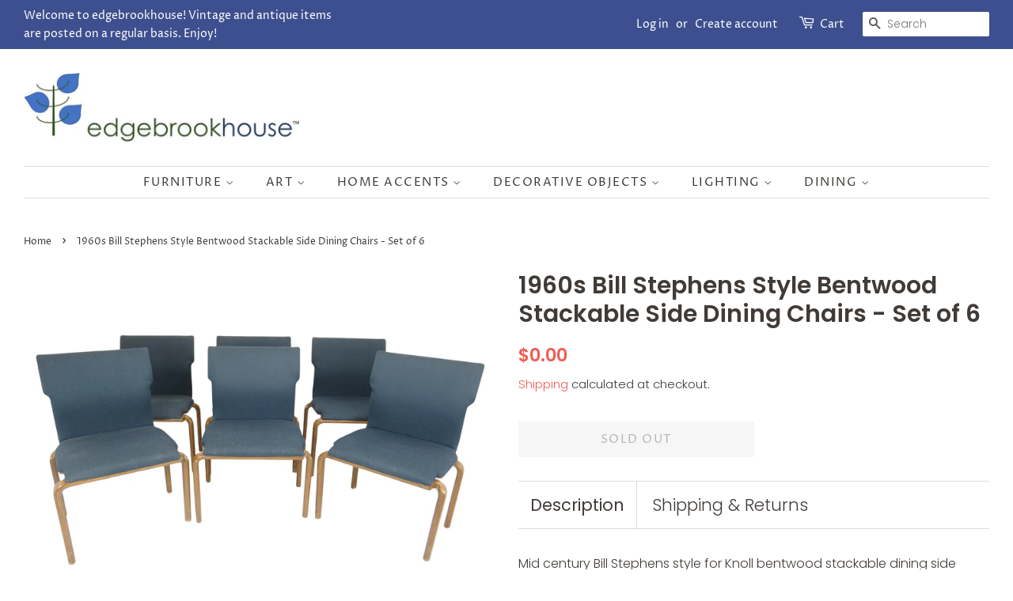

--- FILE ---
content_type: text/html; charset=utf-8
request_url: https://www.edgebrookhouse.com/products/1960s-bill-stephens-style-bentwood-stackable-side-dining-chairs-set-of-6
body_size: 37673
content:
<!doctype html>
<!--[if lt IE 7]><html class="no-js lt-ie9 lt-ie8 lt-ie7" lang="en"> <![endif]-->
<!--[if IE 7]><html class="no-js lt-ie9 lt-ie8" lang="en"> <![endif]-->
<!--[if IE 8]><html class="no-js lt-ie9" lang="en"> <![endif]-->
<!--[if IE 9 ]><html class="ie9 no-js"> <![endif]-->
<!--[if (gt IE 9)|!(IE)]><!--> <html class="no-js"> <!--<![endif]-->
<head>

  <!-- Basic page needs ================================================== -->
  <meta charset="utf-8">
  <meta http-equiv="X-UA-Compatible" content="IE=edge,chrome=1">

  
  <link rel="shortcut icon" href="//www.edgebrookhouse.com/cdn/shop/files/eh_logo_leaves_v2_32x32.jpg?v=1613560819" type="image/png" />
  

  <!-- Title and description ================================================== -->
  <title>
  1960s Bill Stephens Style Bentwood Stackable Side Dining Chairs - Set  &ndash; edgebrookhouse
  </title>

  
  <meta name="description" content="Mid century Bill Stephens style for Knoll bentwood stackable dining side chairs. Wide square shield back on sculptural bentwood base and legs. Upholstered in a blue rayon blend fabric on seat and back. Great retro yet modernist lines. Very comfortable chairs as the layered bentwood back has a slight flex as you lean ba">
  

  <!-- Social meta ================================================== -->
  <!-- /snippets/social-meta-tags.liquid -->




<meta property="og:site_name" content="edgebrookhouse">
<meta property="og:url" content="https://www.edgebrookhouse.com/products/1960s-bill-stephens-style-bentwood-stackable-side-dining-chairs-set-of-6">
<meta property="og:title" content="1960s Bill Stephens Style Bentwood Stackable Side Dining Chairs - Set of 6">
<meta property="og:type" content="product">
<meta property="og:description" content="Mid century Bill Stephens style for Knoll bentwood stackable dining side chairs. Wide square shield back on sculptural bentwood base and legs. Upholstered in a blue rayon blend fabric on seat and back. Great retro yet modernist lines. Very comfortable chairs as the layered bentwood back has a slight flex as you lean ba">

  <meta property="og:price:amount" content="0.00">
  <meta property="og:price:currency" content="USD">

<meta property="og:image" content="http://www.edgebrookhouse.com/cdn/shop/products/1_d0865a09-6d2b-4921-bb7a-8a607cd10cf4_1200x1200.jpg?v=1591980092"><meta property="og:image" content="http://www.edgebrookhouse.com/cdn/shop/products/edgebrookhouse-1960sBillStephensStyleBentwoodStackableSideDiningChairs_1_1200x1200.jpg?v=1587081979"><meta property="og:image" content="http://www.edgebrookhouse.com/cdn/shop/products/edgebrookhouse-1960sBillStephensStyleBentwoodStackableSideDiningChairs_2_1200x1200.jpg?v=1587081979">
<meta property="og:image:secure_url" content="https://www.edgebrookhouse.com/cdn/shop/products/1_d0865a09-6d2b-4921-bb7a-8a607cd10cf4_1200x1200.jpg?v=1591980092"><meta property="og:image:secure_url" content="https://www.edgebrookhouse.com/cdn/shop/products/edgebrookhouse-1960sBillStephensStyleBentwoodStackableSideDiningChairs_1_1200x1200.jpg?v=1587081979"><meta property="og:image:secure_url" content="https://www.edgebrookhouse.com/cdn/shop/products/edgebrookhouse-1960sBillStephensStyleBentwoodStackableSideDiningChairs_2_1200x1200.jpg?v=1587081979">


<meta name="twitter:card" content="summary_large_image">
<meta name="twitter:title" content="1960s Bill Stephens Style Bentwood Stackable Side Dining Chairs - Set of 6">
<meta name="twitter:description" content="Mid century Bill Stephens style for Knoll bentwood stackable dining side chairs. Wide square shield back on sculptural bentwood base and legs. Upholstered in a blue rayon blend fabric on seat and back. Great retro yet modernist lines. Very comfortable chairs as the layered bentwood back has a slight flex as you lean ba">


  <!-- Helpers ================================================== -->
  <link rel="canonical" href="https://www.edgebrookhouse.com/products/1960s-bill-stephens-style-bentwood-stackable-side-dining-chairs-set-of-6">
  <meta name="viewport" content="width=device-width,initial-scale=1">
  <meta name="theme-color" content="#f25c54">

  <!-- CSS ================================================== -->
  <link href="//www.edgebrookhouse.com/cdn/shop/t/1/assets/timber.scss.css?v=28218866378530059201759252235" rel="stylesheet" type="text/css" media="all" />
  <link href="//www.edgebrookhouse.com/cdn/shop/t/1/assets/theme.scss.css?v=80563652437125304211759252234" rel="stylesheet" type="text/css" media="all" />

  <script>
    window.theme = window.theme || {};

    var theme = {
      strings: {
        addToCart: "Add to Cart",
        soldOut: "Sold Out",
        unavailable: "Unavailable",
        zoomClose: "Close (Esc)",
        zoomPrev: "Previous (Left arrow key)",
        zoomNext: "Next (Right arrow key)",
        addressError: "Error looking up that address",
        addressNoResults: "No results for that address",
        addressQueryLimit: "You have exceeded the Google API usage limit. Consider upgrading to a \u003ca href=\"https:\/\/developers.google.com\/maps\/premium\/usage-limits\"\u003ePremium Plan\u003c\/a\u003e.",
        authError: "There was a problem authenticating your Google Maps API Key."
      },
      settings: {
        // Adding some settings to allow the editor to update correctly when they are changed
        enableWideLayout: true,
        typeAccentTransform: true,
        typeAccentSpacing: true,
        baseFontSize: '16px',
        headerBaseFontSize: '30px',
        accentFontSize: '15px'
      },
      variables: {
        mediaQueryMedium: 'screen and (max-width: 768px)',
        bpSmall: false
      },
      moneyFormat: "${{amount}}"
    }

    document.documentElement.className = document.documentElement.className.replace('no-js', 'supports-js');
  </script>

  <!-- Header hook for plugins ================================================== -->
  <script>window.performance && window.performance.mark && window.performance.mark('shopify.content_for_header.start');</script><meta id="shopify-digital-wallet" name="shopify-digital-wallet" content="/11055824955/digital_wallets/dialog">
<meta name="shopify-checkout-api-token" content="4ab19bc10a8a338b36e5ba5c0496148f">
<meta id="in-context-paypal-metadata" data-shop-id="11055824955" data-venmo-supported="false" data-environment="production" data-locale="en_US" data-paypal-v4="true" data-currency="USD">
<link rel="alternate" type="application/json+oembed" href="https://www.edgebrookhouse.com/products/1960s-bill-stephens-style-bentwood-stackable-side-dining-chairs-set-of-6.oembed">
<script async="async" src="/checkouts/internal/preloads.js?locale=en-US"></script>
<link rel="preconnect" href="https://shop.app" crossorigin="anonymous">
<script async="async" src="https://shop.app/checkouts/internal/preloads.js?locale=en-US&shop_id=11055824955" crossorigin="anonymous"></script>
<script id="apple-pay-shop-capabilities" type="application/json">{"shopId":11055824955,"countryCode":"US","currencyCode":"USD","merchantCapabilities":["supports3DS"],"merchantId":"gid:\/\/shopify\/Shop\/11055824955","merchantName":"edgebrookhouse","requiredBillingContactFields":["postalAddress","email","phone"],"requiredShippingContactFields":["postalAddress","email","phone"],"shippingType":"shipping","supportedNetworks":["visa","masterCard","amex","discover","elo","jcb"],"total":{"type":"pending","label":"edgebrookhouse","amount":"1.00"},"shopifyPaymentsEnabled":true,"supportsSubscriptions":true}</script>
<script id="shopify-features" type="application/json">{"accessToken":"4ab19bc10a8a338b36e5ba5c0496148f","betas":["rich-media-storefront-analytics"],"domain":"www.edgebrookhouse.com","predictiveSearch":true,"shopId":11055824955,"locale":"en"}</script>
<script>var Shopify = Shopify || {};
Shopify.shop = "edgebrookhouse.myshopify.com";
Shopify.locale = "en";
Shopify.currency = {"active":"USD","rate":"1.0"};
Shopify.country = "US";
Shopify.theme = {"name":"Minimal","id":39464435771,"schema_name":"Minimal","schema_version":"8.4.1","theme_store_id":380,"role":"main"};
Shopify.theme.handle = "null";
Shopify.theme.style = {"id":null,"handle":null};
Shopify.cdnHost = "www.edgebrookhouse.com/cdn";
Shopify.routes = Shopify.routes || {};
Shopify.routes.root = "/";</script>
<script type="module">!function(o){(o.Shopify=o.Shopify||{}).modules=!0}(window);</script>
<script>!function(o){function n(){var o=[];function n(){o.push(Array.prototype.slice.apply(arguments))}return n.q=o,n}var t=o.Shopify=o.Shopify||{};t.loadFeatures=n(),t.autoloadFeatures=n()}(window);</script>
<script>
  window.ShopifyPay = window.ShopifyPay || {};
  window.ShopifyPay.apiHost = "shop.app\/pay";
  window.ShopifyPay.redirectState = null;
</script>
<script id="shop-js-analytics" type="application/json">{"pageType":"product"}</script>
<script defer="defer" async type="module" src="//www.edgebrookhouse.com/cdn/shopifycloud/shop-js/modules/v2/client.init-shop-cart-sync_BT-GjEfc.en.esm.js"></script>
<script defer="defer" async type="module" src="//www.edgebrookhouse.com/cdn/shopifycloud/shop-js/modules/v2/chunk.common_D58fp_Oc.esm.js"></script>
<script defer="defer" async type="module" src="//www.edgebrookhouse.com/cdn/shopifycloud/shop-js/modules/v2/chunk.modal_xMitdFEc.esm.js"></script>
<script type="module">
  await import("//www.edgebrookhouse.com/cdn/shopifycloud/shop-js/modules/v2/client.init-shop-cart-sync_BT-GjEfc.en.esm.js");
await import("//www.edgebrookhouse.com/cdn/shopifycloud/shop-js/modules/v2/chunk.common_D58fp_Oc.esm.js");
await import("//www.edgebrookhouse.com/cdn/shopifycloud/shop-js/modules/v2/chunk.modal_xMitdFEc.esm.js");

  window.Shopify.SignInWithShop?.initShopCartSync?.({"fedCMEnabled":true,"windoidEnabled":true});

</script>
<script>
  window.Shopify = window.Shopify || {};
  if (!window.Shopify.featureAssets) window.Shopify.featureAssets = {};
  window.Shopify.featureAssets['shop-js'] = {"shop-cart-sync":["modules/v2/client.shop-cart-sync_DZOKe7Ll.en.esm.js","modules/v2/chunk.common_D58fp_Oc.esm.js","modules/v2/chunk.modal_xMitdFEc.esm.js"],"init-fed-cm":["modules/v2/client.init-fed-cm_B6oLuCjv.en.esm.js","modules/v2/chunk.common_D58fp_Oc.esm.js","modules/v2/chunk.modal_xMitdFEc.esm.js"],"shop-cash-offers":["modules/v2/client.shop-cash-offers_D2sdYoxE.en.esm.js","modules/v2/chunk.common_D58fp_Oc.esm.js","modules/v2/chunk.modal_xMitdFEc.esm.js"],"shop-login-button":["modules/v2/client.shop-login-button_QeVjl5Y3.en.esm.js","modules/v2/chunk.common_D58fp_Oc.esm.js","modules/v2/chunk.modal_xMitdFEc.esm.js"],"pay-button":["modules/v2/client.pay-button_DXTOsIq6.en.esm.js","modules/v2/chunk.common_D58fp_Oc.esm.js","modules/v2/chunk.modal_xMitdFEc.esm.js"],"shop-button":["modules/v2/client.shop-button_DQZHx9pm.en.esm.js","modules/v2/chunk.common_D58fp_Oc.esm.js","modules/v2/chunk.modal_xMitdFEc.esm.js"],"avatar":["modules/v2/client.avatar_BTnouDA3.en.esm.js"],"init-windoid":["modules/v2/client.init-windoid_CR1B-cfM.en.esm.js","modules/v2/chunk.common_D58fp_Oc.esm.js","modules/v2/chunk.modal_xMitdFEc.esm.js"],"init-shop-for-new-customer-accounts":["modules/v2/client.init-shop-for-new-customer-accounts_C_vY_xzh.en.esm.js","modules/v2/client.shop-login-button_QeVjl5Y3.en.esm.js","modules/v2/chunk.common_D58fp_Oc.esm.js","modules/v2/chunk.modal_xMitdFEc.esm.js"],"init-shop-email-lookup-coordinator":["modules/v2/client.init-shop-email-lookup-coordinator_BI7n9ZSv.en.esm.js","modules/v2/chunk.common_D58fp_Oc.esm.js","modules/v2/chunk.modal_xMitdFEc.esm.js"],"init-shop-cart-sync":["modules/v2/client.init-shop-cart-sync_BT-GjEfc.en.esm.js","modules/v2/chunk.common_D58fp_Oc.esm.js","modules/v2/chunk.modal_xMitdFEc.esm.js"],"shop-toast-manager":["modules/v2/client.shop-toast-manager_DiYdP3xc.en.esm.js","modules/v2/chunk.common_D58fp_Oc.esm.js","modules/v2/chunk.modal_xMitdFEc.esm.js"],"init-customer-accounts":["modules/v2/client.init-customer-accounts_D9ZNqS-Q.en.esm.js","modules/v2/client.shop-login-button_QeVjl5Y3.en.esm.js","modules/v2/chunk.common_D58fp_Oc.esm.js","modules/v2/chunk.modal_xMitdFEc.esm.js"],"init-customer-accounts-sign-up":["modules/v2/client.init-customer-accounts-sign-up_iGw4briv.en.esm.js","modules/v2/client.shop-login-button_QeVjl5Y3.en.esm.js","modules/v2/chunk.common_D58fp_Oc.esm.js","modules/v2/chunk.modal_xMitdFEc.esm.js"],"shop-follow-button":["modules/v2/client.shop-follow-button_CqMgW2wH.en.esm.js","modules/v2/chunk.common_D58fp_Oc.esm.js","modules/v2/chunk.modal_xMitdFEc.esm.js"],"checkout-modal":["modules/v2/client.checkout-modal_xHeaAweL.en.esm.js","modules/v2/chunk.common_D58fp_Oc.esm.js","modules/v2/chunk.modal_xMitdFEc.esm.js"],"shop-login":["modules/v2/client.shop-login_D91U-Q7h.en.esm.js","modules/v2/chunk.common_D58fp_Oc.esm.js","modules/v2/chunk.modal_xMitdFEc.esm.js"],"lead-capture":["modules/v2/client.lead-capture_BJmE1dJe.en.esm.js","modules/v2/chunk.common_D58fp_Oc.esm.js","modules/v2/chunk.modal_xMitdFEc.esm.js"],"payment-terms":["modules/v2/client.payment-terms_Ci9AEqFq.en.esm.js","modules/v2/chunk.common_D58fp_Oc.esm.js","modules/v2/chunk.modal_xMitdFEc.esm.js"]};
</script>
<script id="__st">var __st={"a":11055824955,"offset":-21600,"reqid":"21448728-9632-4e62-adb6-705fcf7aeeb2-1769521808","pageurl":"www.edgebrookhouse.com\/products\/1960s-bill-stephens-style-bentwood-stackable-side-dining-chairs-set-of-6","u":"5a26ef5a6ddb","p":"product","rtyp":"product","rid":4500949729315};</script>
<script>window.ShopifyPaypalV4VisibilityTracking = true;</script>
<script id="captcha-bootstrap">!function(){'use strict';const t='contact',e='account',n='new_comment',o=[[t,t],['blogs',n],['comments',n],[t,'customer']],c=[[e,'customer_login'],[e,'guest_login'],[e,'recover_customer_password'],[e,'create_customer']],r=t=>t.map((([t,e])=>`form[action*='/${t}']:not([data-nocaptcha='true']) input[name='form_type'][value='${e}']`)).join(','),a=t=>()=>t?[...document.querySelectorAll(t)].map((t=>t.form)):[];function s(){const t=[...o],e=r(t);return a(e)}const i='password',u='form_key',d=['recaptcha-v3-token','g-recaptcha-response','h-captcha-response',i],f=()=>{try{return window.sessionStorage}catch{return}},m='__shopify_v',_=t=>t.elements[u];function p(t,e,n=!1){try{const o=window.sessionStorage,c=JSON.parse(o.getItem(e)),{data:r}=function(t){const{data:e,action:n}=t;return t[m]||n?{data:e,action:n}:{data:t,action:n}}(c);for(const[e,n]of Object.entries(r))t.elements[e]&&(t.elements[e].value=n);n&&o.removeItem(e)}catch(o){console.error('form repopulation failed',{error:o})}}const l='form_type',E='cptcha';function T(t){t.dataset[E]=!0}const w=window,h=w.document,L='Shopify',v='ce_forms',y='captcha';let A=!1;((t,e)=>{const n=(g='f06e6c50-85a8-45c8-87d0-21a2b65856fe',I='https://cdn.shopify.com/shopifycloud/storefront-forms-hcaptcha/ce_storefront_forms_captcha_hcaptcha.v1.5.2.iife.js',D={infoText:'Protected by hCaptcha',privacyText:'Privacy',termsText:'Terms'},(t,e,n)=>{const o=w[L][v],c=o.bindForm;if(c)return c(t,g,e,D).then(n);var r;o.q.push([[t,g,e,D],n]),r=I,A||(h.body.append(Object.assign(h.createElement('script'),{id:'captcha-provider',async:!0,src:r})),A=!0)});var g,I,D;w[L]=w[L]||{},w[L][v]=w[L][v]||{},w[L][v].q=[],w[L][y]=w[L][y]||{},w[L][y].protect=function(t,e){n(t,void 0,e),T(t)},Object.freeze(w[L][y]),function(t,e,n,w,h,L){const[v,y,A,g]=function(t,e,n){const i=e?o:[],u=t?c:[],d=[...i,...u],f=r(d),m=r(i),_=r(d.filter((([t,e])=>n.includes(e))));return[a(f),a(m),a(_),s()]}(w,h,L),I=t=>{const e=t.target;return e instanceof HTMLFormElement?e:e&&e.form},D=t=>v().includes(t);t.addEventListener('submit',(t=>{const e=I(t);if(!e)return;const n=D(e)&&!e.dataset.hcaptchaBound&&!e.dataset.recaptchaBound,o=_(e),c=g().includes(e)&&(!o||!o.value);(n||c)&&t.preventDefault(),c&&!n&&(function(t){try{if(!f())return;!function(t){const e=f();if(!e)return;const n=_(t);if(!n)return;const o=n.value;o&&e.removeItem(o)}(t);const e=Array.from(Array(32),(()=>Math.random().toString(36)[2])).join('');!function(t,e){_(t)||t.append(Object.assign(document.createElement('input'),{type:'hidden',name:u})),t.elements[u].value=e}(t,e),function(t,e){const n=f();if(!n)return;const o=[...t.querySelectorAll(`input[type='${i}']`)].map((({name:t})=>t)),c=[...d,...o],r={};for(const[a,s]of new FormData(t).entries())c.includes(a)||(r[a]=s);n.setItem(e,JSON.stringify({[m]:1,action:t.action,data:r}))}(t,e)}catch(e){console.error('failed to persist form',e)}}(e),e.submit())}));const S=(t,e)=>{t&&!t.dataset[E]&&(n(t,e.some((e=>e===t))),T(t))};for(const o of['focusin','change'])t.addEventListener(o,(t=>{const e=I(t);D(e)&&S(e,y())}));const B=e.get('form_key'),M=e.get(l),P=B&&M;t.addEventListener('DOMContentLoaded',(()=>{const t=y();if(P)for(const e of t)e.elements[l].value===M&&p(e,B);[...new Set([...A(),...v().filter((t=>'true'===t.dataset.shopifyCaptcha))])].forEach((e=>S(e,t)))}))}(h,new URLSearchParams(w.location.search),n,t,e,['guest_login'])})(!0,!0)}();</script>
<script integrity="sha256-4kQ18oKyAcykRKYeNunJcIwy7WH5gtpwJnB7kiuLZ1E=" data-source-attribution="shopify.loadfeatures" defer="defer" src="//www.edgebrookhouse.com/cdn/shopifycloud/storefront/assets/storefront/load_feature-a0a9edcb.js" crossorigin="anonymous"></script>
<script crossorigin="anonymous" defer="defer" src="//www.edgebrookhouse.com/cdn/shopifycloud/storefront/assets/shopify_pay/storefront-65b4c6d7.js?v=20250812"></script>
<script data-source-attribution="shopify.dynamic_checkout.dynamic.init">var Shopify=Shopify||{};Shopify.PaymentButton=Shopify.PaymentButton||{isStorefrontPortableWallets:!0,init:function(){window.Shopify.PaymentButton.init=function(){};var t=document.createElement("script");t.src="https://www.edgebrookhouse.com/cdn/shopifycloud/portable-wallets/latest/portable-wallets.en.js",t.type="module",document.head.appendChild(t)}};
</script>
<script data-source-attribution="shopify.dynamic_checkout.buyer_consent">
  function portableWalletsHideBuyerConsent(e){var t=document.getElementById("shopify-buyer-consent"),n=document.getElementById("shopify-subscription-policy-button");t&&n&&(t.classList.add("hidden"),t.setAttribute("aria-hidden","true"),n.removeEventListener("click",e))}function portableWalletsShowBuyerConsent(e){var t=document.getElementById("shopify-buyer-consent"),n=document.getElementById("shopify-subscription-policy-button");t&&n&&(t.classList.remove("hidden"),t.removeAttribute("aria-hidden"),n.addEventListener("click",e))}window.Shopify?.PaymentButton&&(window.Shopify.PaymentButton.hideBuyerConsent=portableWalletsHideBuyerConsent,window.Shopify.PaymentButton.showBuyerConsent=portableWalletsShowBuyerConsent);
</script>
<script data-source-attribution="shopify.dynamic_checkout.cart.bootstrap">document.addEventListener("DOMContentLoaded",(function(){function t(){return document.querySelector("shopify-accelerated-checkout-cart, shopify-accelerated-checkout")}if(t())Shopify.PaymentButton.init();else{new MutationObserver((function(e,n){t()&&(Shopify.PaymentButton.init(),n.disconnect())})).observe(document.body,{childList:!0,subtree:!0})}}));
</script>
<link id="shopify-accelerated-checkout-styles" rel="stylesheet" media="screen" href="https://www.edgebrookhouse.com/cdn/shopifycloud/portable-wallets/latest/accelerated-checkout-backwards-compat.css" crossorigin="anonymous">
<style id="shopify-accelerated-checkout-cart">
        #shopify-buyer-consent {
  margin-top: 1em;
  display: inline-block;
  width: 100%;
}

#shopify-buyer-consent.hidden {
  display: none;
}

#shopify-subscription-policy-button {
  background: none;
  border: none;
  padding: 0;
  text-decoration: underline;
  font-size: inherit;
  cursor: pointer;
}

#shopify-subscription-policy-button::before {
  box-shadow: none;
}

      </style>

<script>window.performance && window.performance.mark && window.performance.mark('shopify.content_for_header.end');</script>

  
<!--[if lt IE 9]>
<script src="//cdnjs.cloudflare.com/ajax/libs/html5shiv/3.7.2/html5shiv.min.js" type="text/javascript"></script>
<![endif]-->


  <script src="//www.edgebrookhouse.com/cdn/shop/t/1/assets/jquery-2.2.3.min.js?v=58211863146907186831538416262" type="text/javascript"></script>

  <!--[if (gt IE 9)|!(IE)]><!--><script src="//www.edgebrookhouse.com/cdn/shop/t/1/assets/lazysizes.min.js?v=177476512571513845041538416262" async="async"></script><!--<![endif]-->
  <!--[if lte IE 9]><script src="//www.edgebrookhouse.com/cdn/shop/t/1/assets/lazysizes.min.js?v=177476512571513845041538416262"></script><![endif]-->

  
  

<link href="https://monorail-edge.shopifysvc.com" rel="dns-prefetch">
<script>(function(){if ("sendBeacon" in navigator && "performance" in window) {try {var session_token_from_headers = performance.getEntriesByType('navigation')[0].serverTiming.find(x => x.name == '_s').description;} catch {var session_token_from_headers = undefined;}var session_cookie_matches = document.cookie.match(/_shopify_s=([^;]*)/);var session_token_from_cookie = session_cookie_matches && session_cookie_matches.length === 2 ? session_cookie_matches[1] : "";var session_token = session_token_from_headers || session_token_from_cookie || "";function handle_abandonment_event(e) {var entries = performance.getEntries().filter(function(entry) {return /monorail-edge.shopifysvc.com/.test(entry.name);});if (!window.abandonment_tracked && entries.length === 0) {window.abandonment_tracked = true;var currentMs = Date.now();var navigation_start = performance.timing.navigationStart;var payload = {shop_id: 11055824955,url: window.location.href,navigation_start,duration: currentMs - navigation_start,session_token,page_type: "product"};window.navigator.sendBeacon("https://monorail-edge.shopifysvc.com/v1/produce", JSON.stringify({schema_id: "online_store_buyer_site_abandonment/1.1",payload: payload,metadata: {event_created_at_ms: currentMs,event_sent_at_ms: currentMs}}));}}window.addEventListener('pagehide', handle_abandonment_event);}}());</script>
<script id="web-pixels-manager-setup">(function e(e,d,r,n,o){if(void 0===o&&(o={}),!Boolean(null===(a=null===(i=window.Shopify)||void 0===i?void 0:i.analytics)||void 0===a?void 0:a.replayQueue)){var i,a;window.Shopify=window.Shopify||{};var t=window.Shopify;t.analytics=t.analytics||{};var s=t.analytics;s.replayQueue=[],s.publish=function(e,d,r){return s.replayQueue.push([e,d,r]),!0};try{self.performance.mark("wpm:start")}catch(e){}var l=function(){var e={modern:/Edge?\/(1{2}[4-9]|1[2-9]\d|[2-9]\d{2}|\d{4,})\.\d+(\.\d+|)|Firefox\/(1{2}[4-9]|1[2-9]\d|[2-9]\d{2}|\d{4,})\.\d+(\.\d+|)|Chrom(ium|e)\/(9{2}|\d{3,})\.\d+(\.\d+|)|(Maci|X1{2}).+ Version\/(15\.\d+|(1[6-9]|[2-9]\d|\d{3,})\.\d+)([,.]\d+|)( \(\w+\)|)( Mobile\/\w+|) Safari\/|Chrome.+OPR\/(9{2}|\d{3,})\.\d+\.\d+|(CPU[ +]OS|iPhone[ +]OS|CPU[ +]iPhone|CPU IPhone OS|CPU iPad OS)[ +]+(15[._]\d+|(1[6-9]|[2-9]\d|\d{3,})[._]\d+)([._]\d+|)|Android:?[ /-](13[3-9]|1[4-9]\d|[2-9]\d{2}|\d{4,})(\.\d+|)(\.\d+|)|Android.+Firefox\/(13[5-9]|1[4-9]\d|[2-9]\d{2}|\d{4,})\.\d+(\.\d+|)|Android.+Chrom(ium|e)\/(13[3-9]|1[4-9]\d|[2-9]\d{2}|\d{4,})\.\d+(\.\d+|)|SamsungBrowser\/([2-9]\d|\d{3,})\.\d+/,legacy:/Edge?\/(1[6-9]|[2-9]\d|\d{3,})\.\d+(\.\d+|)|Firefox\/(5[4-9]|[6-9]\d|\d{3,})\.\d+(\.\d+|)|Chrom(ium|e)\/(5[1-9]|[6-9]\d|\d{3,})\.\d+(\.\d+|)([\d.]+$|.*Safari\/(?![\d.]+ Edge\/[\d.]+$))|(Maci|X1{2}).+ Version\/(10\.\d+|(1[1-9]|[2-9]\d|\d{3,})\.\d+)([,.]\d+|)( \(\w+\)|)( Mobile\/\w+|) Safari\/|Chrome.+OPR\/(3[89]|[4-9]\d|\d{3,})\.\d+\.\d+|(CPU[ +]OS|iPhone[ +]OS|CPU[ +]iPhone|CPU IPhone OS|CPU iPad OS)[ +]+(10[._]\d+|(1[1-9]|[2-9]\d|\d{3,})[._]\d+)([._]\d+|)|Android:?[ /-](13[3-9]|1[4-9]\d|[2-9]\d{2}|\d{4,})(\.\d+|)(\.\d+|)|Mobile Safari.+OPR\/([89]\d|\d{3,})\.\d+\.\d+|Android.+Firefox\/(13[5-9]|1[4-9]\d|[2-9]\d{2}|\d{4,})\.\d+(\.\d+|)|Android.+Chrom(ium|e)\/(13[3-9]|1[4-9]\d|[2-9]\d{2}|\d{4,})\.\d+(\.\d+|)|Android.+(UC? ?Browser|UCWEB|U3)[ /]?(15\.([5-9]|\d{2,})|(1[6-9]|[2-9]\d|\d{3,})\.\d+)\.\d+|SamsungBrowser\/(5\.\d+|([6-9]|\d{2,})\.\d+)|Android.+MQ{2}Browser\/(14(\.(9|\d{2,})|)|(1[5-9]|[2-9]\d|\d{3,})(\.\d+|))(\.\d+|)|K[Aa][Ii]OS\/(3\.\d+|([4-9]|\d{2,})\.\d+)(\.\d+|)/},d=e.modern,r=e.legacy,n=navigator.userAgent;return n.match(d)?"modern":n.match(r)?"legacy":"unknown"}(),u="modern"===l?"modern":"legacy",c=(null!=n?n:{modern:"",legacy:""})[u],f=function(e){return[e.baseUrl,"/wpm","/b",e.hashVersion,"modern"===e.buildTarget?"m":"l",".js"].join("")}({baseUrl:d,hashVersion:r,buildTarget:u}),m=function(e){var d=e.version,r=e.bundleTarget,n=e.surface,o=e.pageUrl,i=e.monorailEndpoint;return{emit:function(e){var a=e.status,t=e.errorMsg,s=(new Date).getTime(),l=JSON.stringify({metadata:{event_sent_at_ms:s},events:[{schema_id:"web_pixels_manager_load/3.1",payload:{version:d,bundle_target:r,page_url:o,status:a,surface:n,error_msg:t},metadata:{event_created_at_ms:s}}]});if(!i)return console&&console.warn&&console.warn("[Web Pixels Manager] No Monorail endpoint provided, skipping logging."),!1;try{return self.navigator.sendBeacon.bind(self.navigator)(i,l)}catch(e){}var u=new XMLHttpRequest;try{return u.open("POST",i,!0),u.setRequestHeader("Content-Type","text/plain"),u.send(l),!0}catch(e){return console&&console.warn&&console.warn("[Web Pixels Manager] Got an unhandled error while logging to Monorail."),!1}}}}({version:r,bundleTarget:l,surface:e.surface,pageUrl:self.location.href,monorailEndpoint:e.monorailEndpoint});try{o.browserTarget=l,function(e){var d=e.src,r=e.async,n=void 0===r||r,o=e.onload,i=e.onerror,a=e.sri,t=e.scriptDataAttributes,s=void 0===t?{}:t,l=document.createElement("script"),u=document.querySelector("head"),c=document.querySelector("body");if(l.async=n,l.src=d,a&&(l.integrity=a,l.crossOrigin="anonymous"),s)for(var f in s)if(Object.prototype.hasOwnProperty.call(s,f))try{l.dataset[f]=s[f]}catch(e){}if(o&&l.addEventListener("load",o),i&&l.addEventListener("error",i),u)u.appendChild(l);else{if(!c)throw new Error("Did not find a head or body element to append the script");c.appendChild(l)}}({src:f,async:!0,onload:function(){if(!function(){var e,d;return Boolean(null===(d=null===(e=window.Shopify)||void 0===e?void 0:e.analytics)||void 0===d?void 0:d.initialized)}()){var d=window.webPixelsManager.init(e)||void 0;if(d){var r=window.Shopify.analytics;r.replayQueue.forEach((function(e){var r=e[0],n=e[1],o=e[2];d.publishCustomEvent(r,n,o)})),r.replayQueue=[],r.publish=d.publishCustomEvent,r.visitor=d.visitor,r.initialized=!0}}},onerror:function(){return m.emit({status:"failed",errorMsg:"".concat(f," has failed to load")})},sri:function(e){var d=/^sha384-[A-Za-z0-9+/=]+$/;return"string"==typeof e&&d.test(e)}(c)?c:"",scriptDataAttributes:o}),m.emit({status:"loading"})}catch(e){m.emit({status:"failed",errorMsg:(null==e?void 0:e.message)||"Unknown error"})}}})({shopId: 11055824955,storefrontBaseUrl: "https://www.edgebrookhouse.com",extensionsBaseUrl: "https://extensions.shopifycdn.com/cdn/shopifycloud/web-pixels-manager",monorailEndpoint: "https://monorail-edge.shopifysvc.com/unstable/produce_batch",surface: "storefront-renderer",enabledBetaFlags: ["2dca8a86"],webPixelsConfigList: [{"id":"67502115","eventPayloadVersion":"v1","runtimeContext":"LAX","scriptVersion":"1","type":"CUSTOM","privacyPurposes":["ANALYTICS"],"name":"Google Analytics tag (migrated)"},{"id":"shopify-app-pixel","configuration":"{}","eventPayloadVersion":"v1","runtimeContext":"STRICT","scriptVersion":"0450","apiClientId":"shopify-pixel","type":"APP","privacyPurposes":["ANALYTICS","MARKETING"]},{"id":"shopify-custom-pixel","eventPayloadVersion":"v1","runtimeContext":"LAX","scriptVersion":"0450","apiClientId":"shopify-pixel","type":"CUSTOM","privacyPurposes":["ANALYTICS","MARKETING"]}],isMerchantRequest: false,initData: {"shop":{"name":"edgebrookhouse","paymentSettings":{"currencyCode":"USD"},"myshopifyDomain":"edgebrookhouse.myshopify.com","countryCode":"US","storefrontUrl":"https:\/\/www.edgebrookhouse.com"},"customer":null,"cart":null,"checkout":null,"productVariants":[{"price":{"amount":0.0,"currencyCode":"USD"},"product":{"title":"1960s Bill Stephens Style Bentwood Stackable Side Dining Chairs - Set of 6","vendor":"edgebrookhouse","id":"4500949729315","untranslatedTitle":"1960s Bill Stephens Style Bentwood Stackable Side Dining Chairs - Set of 6","url":"\/products\/1960s-bill-stephens-style-bentwood-stackable-side-dining-chairs-set-of-6","type":"Sold Out"},"id":"31920800202787","image":{"src":"\/\/www.edgebrookhouse.com\/cdn\/shop\/products\/1_d0865a09-6d2b-4921-bb7a-8a607cd10cf4.jpg?v=1591980092"},"sku":"FU2200043","title":"Default Title","untranslatedTitle":"Default Title"}],"purchasingCompany":null},},"https://www.edgebrookhouse.com/cdn","fcfee988w5aeb613cpc8e4bc33m6693e112",{"modern":"","legacy":""},{"shopId":"11055824955","storefrontBaseUrl":"https:\/\/www.edgebrookhouse.com","extensionBaseUrl":"https:\/\/extensions.shopifycdn.com\/cdn\/shopifycloud\/web-pixels-manager","surface":"storefront-renderer","enabledBetaFlags":"[\"2dca8a86\"]","isMerchantRequest":"false","hashVersion":"fcfee988w5aeb613cpc8e4bc33m6693e112","publish":"custom","events":"[[\"page_viewed\",{}],[\"product_viewed\",{\"productVariant\":{\"price\":{\"amount\":0.0,\"currencyCode\":\"USD\"},\"product\":{\"title\":\"1960s Bill Stephens Style Bentwood Stackable Side Dining Chairs - Set of 6\",\"vendor\":\"edgebrookhouse\",\"id\":\"4500949729315\",\"untranslatedTitle\":\"1960s Bill Stephens Style Bentwood Stackable Side Dining Chairs - Set of 6\",\"url\":\"\/products\/1960s-bill-stephens-style-bentwood-stackable-side-dining-chairs-set-of-6\",\"type\":\"Sold Out\"},\"id\":\"31920800202787\",\"image\":{\"src\":\"\/\/www.edgebrookhouse.com\/cdn\/shop\/products\/1_d0865a09-6d2b-4921-bb7a-8a607cd10cf4.jpg?v=1591980092\"},\"sku\":\"FU2200043\",\"title\":\"Default Title\",\"untranslatedTitle\":\"Default Title\"}}]]"});</script><script>
  window.ShopifyAnalytics = window.ShopifyAnalytics || {};
  window.ShopifyAnalytics.meta = window.ShopifyAnalytics.meta || {};
  window.ShopifyAnalytics.meta.currency = 'USD';
  var meta = {"product":{"id":4500949729315,"gid":"gid:\/\/shopify\/Product\/4500949729315","vendor":"edgebrookhouse","type":"Sold Out","handle":"1960s-bill-stephens-style-bentwood-stackable-side-dining-chairs-set-of-6","variants":[{"id":31920800202787,"price":0,"name":"1960s Bill Stephens Style Bentwood Stackable Side Dining Chairs - Set of 6","public_title":null,"sku":"FU2200043"}],"remote":false},"page":{"pageType":"product","resourceType":"product","resourceId":4500949729315,"requestId":"21448728-9632-4e62-adb6-705fcf7aeeb2-1769521808"}};
  for (var attr in meta) {
    window.ShopifyAnalytics.meta[attr] = meta[attr];
  }
</script>
<script class="analytics">
  (function () {
    var customDocumentWrite = function(content) {
      var jquery = null;

      if (window.jQuery) {
        jquery = window.jQuery;
      } else if (window.Checkout && window.Checkout.$) {
        jquery = window.Checkout.$;
      }

      if (jquery) {
        jquery('body').append(content);
      }
    };

    var hasLoggedConversion = function(token) {
      if (token) {
        return document.cookie.indexOf('loggedConversion=' + token) !== -1;
      }
      return false;
    }

    var setCookieIfConversion = function(token) {
      if (token) {
        var twoMonthsFromNow = new Date(Date.now());
        twoMonthsFromNow.setMonth(twoMonthsFromNow.getMonth() + 2);

        document.cookie = 'loggedConversion=' + token + '; expires=' + twoMonthsFromNow;
      }
    }

    var trekkie = window.ShopifyAnalytics.lib = window.trekkie = window.trekkie || [];
    if (trekkie.integrations) {
      return;
    }
    trekkie.methods = [
      'identify',
      'page',
      'ready',
      'track',
      'trackForm',
      'trackLink'
    ];
    trekkie.factory = function(method) {
      return function() {
        var args = Array.prototype.slice.call(arguments);
        args.unshift(method);
        trekkie.push(args);
        return trekkie;
      };
    };
    for (var i = 0; i < trekkie.methods.length; i++) {
      var key = trekkie.methods[i];
      trekkie[key] = trekkie.factory(key);
    }
    trekkie.load = function(config) {
      trekkie.config = config || {};
      trekkie.config.initialDocumentCookie = document.cookie;
      var first = document.getElementsByTagName('script')[0];
      var script = document.createElement('script');
      script.type = 'text/javascript';
      script.onerror = function(e) {
        var scriptFallback = document.createElement('script');
        scriptFallback.type = 'text/javascript';
        scriptFallback.onerror = function(error) {
                var Monorail = {
      produce: function produce(monorailDomain, schemaId, payload) {
        var currentMs = new Date().getTime();
        var event = {
          schema_id: schemaId,
          payload: payload,
          metadata: {
            event_created_at_ms: currentMs,
            event_sent_at_ms: currentMs
          }
        };
        return Monorail.sendRequest("https://" + monorailDomain + "/v1/produce", JSON.stringify(event));
      },
      sendRequest: function sendRequest(endpointUrl, payload) {
        // Try the sendBeacon API
        if (window && window.navigator && typeof window.navigator.sendBeacon === 'function' && typeof window.Blob === 'function' && !Monorail.isIos12()) {
          var blobData = new window.Blob([payload], {
            type: 'text/plain'
          });

          if (window.navigator.sendBeacon(endpointUrl, blobData)) {
            return true;
          } // sendBeacon was not successful

        } // XHR beacon

        var xhr = new XMLHttpRequest();

        try {
          xhr.open('POST', endpointUrl);
          xhr.setRequestHeader('Content-Type', 'text/plain');
          xhr.send(payload);
        } catch (e) {
          console.log(e);
        }

        return false;
      },
      isIos12: function isIos12() {
        return window.navigator.userAgent.lastIndexOf('iPhone; CPU iPhone OS 12_') !== -1 || window.navigator.userAgent.lastIndexOf('iPad; CPU OS 12_') !== -1;
      }
    };
    Monorail.produce('monorail-edge.shopifysvc.com',
      'trekkie_storefront_load_errors/1.1',
      {shop_id: 11055824955,
      theme_id: 39464435771,
      app_name: "storefront",
      context_url: window.location.href,
      source_url: "//www.edgebrookhouse.com/cdn/s/trekkie.storefront.a804e9514e4efded663580eddd6991fcc12b5451.min.js"});

        };
        scriptFallback.async = true;
        scriptFallback.src = '//www.edgebrookhouse.com/cdn/s/trekkie.storefront.a804e9514e4efded663580eddd6991fcc12b5451.min.js';
        first.parentNode.insertBefore(scriptFallback, first);
      };
      script.async = true;
      script.src = '//www.edgebrookhouse.com/cdn/s/trekkie.storefront.a804e9514e4efded663580eddd6991fcc12b5451.min.js';
      first.parentNode.insertBefore(script, first);
    };
    trekkie.load(
      {"Trekkie":{"appName":"storefront","development":false,"defaultAttributes":{"shopId":11055824955,"isMerchantRequest":null,"themeId":39464435771,"themeCityHash":"1344210124425227307","contentLanguage":"en","currency":"USD","eventMetadataId":"e8e9249a-1ae0-46a6-b774-3fe7257a7101"},"isServerSideCookieWritingEnabled":true,"monorailRegion":"shop_domain","enabledBetaFlags":["65f19447"]},"Session Attribution":{},"S2S":{"facebookCapiEnabled":false,"source":"trekkie-storefront-renderer","apiClientId":580111}}
    );

    var loaded = false;
    trekkie.ready(function() {
      if (loaded) return;
      loaded = true;

      window.ShopifyAnalytics.lib = window.trekkie;

      var originalDocumentWrite = document.write;
      document.write = customDocumentWrite;
      try { window.ShopifyAnalytics.merchantGoogleAnalytics.call(this); } catch(error) {};
      document.write = originalDocumentWrite;

      window.ShopifyAnalytics.lib.page(null,{"pageType":"product","resourceType":"product","resourceId":4500949729315,"requestId":"21448728-9632-4e62-adb6-705fcf7aeeb2-1769521808","shopifyEmitted":true});

      var match = window.location.pathname.match(/checkouts\/(.+)\/(thank_you|post_purchase)/)
      var token = match? match[1]: undefined;
      if (!hasLoggedConversion(token)) {
        setCookieIfConversion(token);
        window.ShopifyAnalytics.lib.track("Viewed Product",{"currency":"USD","variantId":31920800202787,"productId":4500949729315,"productGid":"gid:\/\/shopify\/Product\/4500949729315","name":"1960s Bill Stephens Style Bentwood Stackable Side Dining Chairs - Set of 6","price":"0.00","sku":"FU2200043","brand":"edgebrookhouse","variant":null,"category":"Sold Out","nonInteraction":true,"remote":false},undefined,undefined,{"shopifyEmitted":true});
      window.ShopifyAnalytics.lib.track("monorail:\/\/trekkie_storefront_viewed_product\/1.1",{"currency":"USD","variantId":31920800202787,"productId":4500949729315,"productGid":"gid:\/\/shopify\/Product\/4500949729315","name":"1960s Bill Stephens Style Bentwood Stackable Side Dining Chairs - Set of 6","price":"0.00","sku":"FU2200043","brand":"edgebrookhouse","variant":null,"category":"Sold Out","nonInteraction":true,"remote":false,"referer":"https:\/\/www.edgebrookhouse.com\/products\/1960s-bill-stephens-style-bentwood-stackable-side-dining-chairs-set-of-6"});
      }
    });


        var eventsListenerScript = document.createElement('script');
        eventsListenerScript.async = true;
        eventsListenerScript.src = "//www.edgebrookhouse.com/cdn/shopifycloud/storefront/assets/shop_events_listener-3da45d37.js";
        document.getElementsByTagName('head')[0].appendChild(eventsListenerScript);

})();</script>
  <script>
  if (!window.ga || (window.ga && typeof window.ga !== 'function')) {
    window.ga = function ga() {
      (window.ga.q = window.ga.q || []).push(arguments);
      if (window.Shopify && window.Shopify.analytics && typeof window.Shopify.analytics.publish === 'function') {
        window.Shopify.analytics.publish("ga_stub_called", {}, {sendTo: "google_osp_migration"});
      }
      console.error("Shopify's Google Analytics stub called with:", Array.from(arguments), "\nSee https://help.shopify.com/manual/promoting-marketing/pixels/pixel-migration#google for more information.");
    };
    if (window.Shopify && window.Shopify.analytics && typeof window.Shopify.analytics.publish === 'function') {
      window.Shopify.analytics.publish("ga_stub_initialized", {}, {sendTo: "google_osp_migration"});
    }
  }
</script>
<script
  defer
  src="https://www.edgebrookhouse.com/cdn/shopifycloud/perf-kit/shopify-perf-kit-3.0.4.min.js"
  data-application="storefront-renderer"
  data-shop-id="11055824955"
  data-render-region="gcp-us-east1"
  data-page-type="product"
  data-theme-instance-id="39464435771"
  data-theme-name="Minimal"
  data-theme-version="8.4.1"
  data-monorail-region="shop_domain"
  data-resource-timing-sampling-rate="10"
  data-shs="true"
  data-shs-beacon="true"
  data-shs-export-with-fetch="true"
  data-shs-logs-sample-rate="1"
  data-shs-beacon-endpoint="https://www.edgebrookhouse.com/api/collect"
></script>
</head>

<meta name="google-site-verification" content=_TI_oqKXXLmtRV56M7rQ_fY8KhZznTPKRpaTDc93dMc/>

<body id="1960s-bill-stephens-style-bentwood-stackable-side-dining-chairs-set" class="template-product" >

  <div id="shopify-section-header" class="shopify-section"><style>
  .logo__image-wrapper {
    max-width: 350px;
  }
  /*================= If logo is above navigation ================== */
  
    .site-nav {
      
        border-top: 1px solid #dddddd;
        border-bottom: 1px solid #dddddd;
      
      margin-top: 30px;
    }

    
  

  /*============ If logo is on the same line as navigation ============ */
  


  
</style>

<div data-section-id="header" data-section-type="header-section">
  <div class="header-bar">
    <div class="wrapper medium-down--hide">
      <div class="post-large--display-table">

        
          <div class="header-bar__left post-large--display-table-cell">

            

            

            
              <div class="header-bar__module header-bar__message">
                
                  Welcome to edgebrookhouse! Vintage and antique items are posted on a regular basis. Enjoy!
                
                
              </div>
            
          
          </div>
        

        
        <div class="header-bar__right post-large--display-table-cell">

          
            <ul class="header-bar__module header-bar__module--list">
              
                <li>
                  <a href="/account/login" id="customer_login_link">Log in</a>
                </li>
                <li>or</li>
                <li>
                  <a href="/account/register" id="customer_register_link">Create account</a>
                </li>
              
            </ul>
          
          
          <div class="header-bar__module">
            <span class="header-bar__sep" aria-hidden="true"></span>
            <a href="/cart" class="cart-page-link">
              <span class="icon icon-cart header-bar__cart-icon" aria-hidden="true"></span>
            </a>
          </div>

          <div class="header-bar__module">
            <a href="/cart" class="cart-page-link">
              Cart
              <span class="cart-count header-bar__cart-count hidden-count">0</span>
            </a>
          </div>

          
            
              <div class="header-bar__module header-bar__search">
                


  <form action="/search" method="get" class="header-bar__search-form clearfix" role="search">
    
    <button type="submit" class="btn btn--search icon-fallback-text header-bar__search-submit">
      <span class="icon icon-search" aria-hidden="true"></span>
      <span class="fallback-text">Search</span>
    </button>
    <input type="search" name="q" value="" aria-label="Search" class="header-bar__search-input" placeholder="Search">
  </form>


              </div>
            
          

        </div>
      </div>
    </div>

    <div class="wrapper post-large--hide announcement-bar--mobile">
      
        
          <span>Welcome to edgebrookhouse! Vintage and antique items are posted on a regular basis. Enjoy!</span>
        
      
    </div>

    <div class="wrapper post-large--hide">
      
        <button type="button" class="mobile-nav-trigger" id="MobileNavTrigger" aria-controls="MobileNav" aria-expanded="false">
          <span class="icon icon-hamburger" aria-hidden="true"></span>
          Menu
        </button>
      
      
      
      <a href="/cart" class="cart-page-link mobile-cart-page-link">
        <span class="icon icon-cart header-bar__cart-icon" aria-hidden="true"></span>
        Cart <span class="cart-count hidden-count">0</span>
      </a>
    </div>
    <nav role="navigation">
  <ul id="MobileNav" class="mobile-nav post-large--hide">
    
      
        
        <li class="mobile-nav__link" aria-haspopup="true">
          <a
            href="/collections/furniture-1"
            class="mobile-nav__sublist-trigger"
            aria-controls="MobileNav-Parent-1"
            aria-expanded="false">
            Furniture
            <span class="icon-fallback-text mobile-nav__sublist-expand" aria-hidden="true">
  <span class="icon icon-plus" aria-hidden="true"></span>
  <span class="fallback-text">+</span>
</span>
<span class="icon-fallback-text mobile-nav__sublist-contract" aria-hidden="true">
  <span class="icon icon-minus" aria-hidden="true"></span>
  <span class="fallback-text">-</span>
</span>

          </a>
          <ul
            id="MobileNav-Parent-1"
            class="mobile-nav__sublist">
            
              <li class="mobile-nav__sublist-link ">
                <a href="/collections/furniture-1" class="site-nav__link">All <span class="visually-hidden">Furniture</span></a>
              </li>
            
            
              
                
                <li class="mobile-nav__sublist-link">
                  <a
                    href="/collections/tables"
                    class="mobile-nav__sublist-trigger"
                    aria-controls="MobileNav-Child-1-1"
                    aria-expanded="false"
                    >
                    Tables
                    <span class="icon-fallback-text mobile-nav__sublist-expand" aria-hidden="true">
  <span class="icon icon-plus" aria-hidden="true"></span>
  <span class="fallback-text">+</span>
</span>
<span class="icon-fallback-text mobile-nav__sublist-contract" aria-hidden="true">
  <span class="icon icon-minus" aria-hidden="true"></span>
  <span class="fallback-text">-</span>
</span>

                  </a>
                  <ul
                    id="MobileNav-Child-1-1"
                    class="mobile-nav__sublist mobile-nav__sublist--grandchilds">
                    
                      <li class="mobile-nav__sublist-link">
                        <a
                          href="/collections/dining-tables"
                          >
                          Dining Tables
                        </a>
                      </li>
                    
                      <li class="mobile-nav__sublist-link">
                        <a
                          href="/collections/console-tables"
                          >
                          Console Tables
                        </a>
                      </li>
                    
                      <li class="mobile-nav__sublist-link">
                        <a
                          href="/collections/coffee-tables"
                          >
                          Coffee Tables
                        </a>
                      </li>
                    
                      <li class="mobile-nav__sublist-link">
                        <a
                          href="/collections/side-tables"
                          >
                          Side Tables
                        </a>
                      </li>
                    
                  </ul>
                </li>
              
            
              
                
                <li class="mobile-nav__sublist-link">
                  <a
                    href="/collections/seating"
                    class="mobile-nav__sublist-trigger"
                    aria-controls="MobileNav-Child-1-2"
                    aria-expanded="false"
                    >
                    Seating
                    <span class="icon-fallback-text mobile-nav__sublist-expand" aria-hidden="true">
  <span class="icon icon-plus" aria-hidden="true"></span>
  <span class="fallback-text">+</span>
</span>
<span class="icon-fallback-text mobile-nav__sublist-contract" aria-hidden="true">
  <span class="icon icon-minus" aria-hidden="true"></span>
  <span class="fallback-text">-</span>
</span>

                  </a>
                  <ul
                    id="MobileNav-Child-1-2"
                    class="mobile-nav__sublist mobile-nav__sublist--grandchilds">
                    
                      <li class="mobile-nav__sublist-link">
                        <a
                          href="/collections/dining-chairs"
                          >
                          Dining Chairs
                        </a>
                      </li>
                    
                      <li class="mobile-nav__sublist-link">
                        <a
                          href="/collections/occasional-chairs"
                          >
                          Occasional Chairs
                        </a>
                      </li>
                    
                      <li class="mobile-nav__sublist-link">
                        <a
                          href="/collections/ottomans-benches"
                          >
                          Ottomans &amp; Benches
                        </a>
                      </li>
                    
                      <li class="mobile-nav__sublist-link">
                        <a
                          href="/collections/sofas"
                          >
                          Sofas
                        </a>
                      </li>
                    
                      <li class="mobile-nav__sublist-link">
                        <a
                          href="/collections/office-chairs"
                          >
                          Office Chairs
                        </a>
                      </li>
                    
                  </ul>
                </li>
              
            
              
                
                <li class="mobile-nav__sublist-link">
                  <a
                    href="/collections/casegoods"
                    class="mobile-nav__sublist-trigger"
                    aria-controls="MobileNav-Child-1-3"
                    aria-expanded="false"
                    >
                    Casegoods
                    <span class="icon-fallback-text mobile-nav__sublist-expand" aria-hidden="true">
  <span class="icon icon-plus" aria-hidden="true"></span>
  <span class="fallback-text">+</span>
</span>
<span class="icon-fallback-text mobile-nav__sublist-contract" aria-hidden="true">
  <span class="icon icon-minus" aria-hidden="true"></span>
  <span class="fallback-text">-</span>
</span>

                  </a>
                  <ul
                    id="MobileNav-Child-1-3"
                    class="mobile-nav__sublist mobile-nav__sublist--grandchilds">
                    
                      <li class="mobile-nav__sublist-link">
                        <a
                          href="/collections/desks"
                          >
                          Desks
                        </a>
                      </li>
                    
                      <li class="mobile-nav__sublist-link">
                        <a
                          href="/collections/cabinets"
                          >
                          Cabinets
                        </a>
                      </li>
                    
                      <li class="mobile-nav__sublist-link">
                        <a
                          href="/collections/shelving-bookcases"
                          >
                          Shelving &amp; Bookcases
                        </a>
                      </li>
                    
                      <li class="mobile-nav__sublist-link">
                        <a
                          href="/collections/beds"
                          >
                          Beds &amp; Dressers
                        </a>
                      </li>
                    
                  </ul>
                </li>
              
            
              
                <li class="mobile-nav__sublist-link">
                  <a
                    href="/collections/furniture-sets"
                    >
                    Sets &amp; Suites
                  </a>
                </li>
              
            
              
                <li class="mobile-nav__sublist-link">
                  <a
                    href="/collections/outdoor-furniture"
                    >
                    Outdoor Furniture
                  </a>
                </li>
              
            
          </ul>
        </li>
      
    
      
        
        <li class="mobile-nav__link" aria-haspopup="true">
          <a
            href="/collections/art"
            class="mobile-nav__sublist-trigger"
            aria-controls="MobileNav-Parent-2"
            aria-expanded="false">
            Art
            <span class="icon-fallback-text mobile-nav__sublist-expand" aria-hidden="true">
  <span class="icon icon-plus" aria-hidden="true"></span>
  <span class="fallback-text">+</span>
</span>
<span class="icon-fallback-text mobile-nav__sublist-contract" aria-hidden="true">
  <span class="icon icon-minus" aria-hidden="true"></span>
  <span class="fallback-text">-</span>
</span>

          </a>
          <ul
            id="MobileNav-Parent-2"
            class="mobile-nav__sublist">
            
              <li class="mobile-nav__sublist-link ">
                <a href="/collections/art" class="site-nav__link">All <span class="visually-hidden">Art</span></a>
              </li>
            
            
              
                <li class="mobile-nav__sublist-link">
                  <a
                    href="/collections/paintings-prints"
                    >
                    Paintings &amp; Prints
                  </a>
                </li>
              
            
              
                <li class="mobile-nav__sublist-link">
                  <a
                    href="/collections/sculptures"
                    >
                    Sculptures
                  </a>
                </li>
              
            
          </ul>
        </li>
      
    
      
        
        <li class="mobile-nav__link" aria-haspopup="true">
          <a
            href="/collections/home-accents"
            class="mobile-nav__sublist-trigger"
            aria-controls="MobileNav-Parent-3"
            aria-expanded="false">
            Home Accents
            <span class="icon-fallback-text mobile-nav__sublist-expand" aria-hidden="true">
  <span class="icon icon-plus" aria-hidden="true"></span>
  <span class="fallback-text">+</span>
</span>
<span class="icon-fallback-text mobile-nav__sublist-contract" aria-hidden="true">
  <span class="icon icon-minus" aria-hidden="true"></span>
  <span class="fallback-text">-</span>
</span>

          </a>
          <ul
            id="MobileNav-Parent-3"
            class="mobile-nav__sublist">
            
              <li class="mobile-nav__sublist-link ">
                <a href="/collections/home-accents" class="site-nav__link">All <span class="visually-hidden">Home Accents</span></a>
              </li>
            
            
              
                <li class="mobile-nav__sublist-link">
                  <a
                    href="/collections/mirrors"
                    >
                    Mirrors
                  </a>
                </li>
              
            
              
                <li class="mobile-nav__sublist-link">
                  <a
                    href="/collections/clocks"
                    >
                    Clocks
                  </a>
                </li>
              
            
              
                <li class="mobile-nav__sublist-link">
                  <a
                    href="/collections/candleholders"
                    >
                    Candleholders
                  </a>
                </li>
              
            
              
                <li class="mobile-nav__sublist-link">
                  <a
                    href="/collections/wall-decor"
                    >
                    Wall Decor
                  </a>
                </li>
              
            
              
                <li class="mobile-nav__sublist-link">
                  <a
                    href="/collections/pedestals-and-columns"
                    >
                    Pedestals &amp; Columns
                  </a>
                </li>
              
            
              
                <li class="mobile-nav__sublist-link">
                  <a
                    href="/collections/wall-dividers"
                    >
                    Room Dividers &amp; Screens
                  </a>
                </li>
              
            
              
                <li class="mobile-nav__sublist-link">
                  <a
                    href="/collections/textiles"
                    >
                    Textiles &amp; Tapestries
                  </a>
                </li>
              
            
              
                <li class="mobile-nav__sublist-link">
                  <a
                    href="/collections/fireplace-accessories"
                    >
                    Fireplace Accessories
                  </a>
                </li>
              
            
              
                <li class="mobile-nav__sublist-link">
                  <a
                    href="/collections/desk-accessories"
                    >
                    Office &amp; Library
                  </a>
                </li>
              
            
              
                <li class="mobile-nav__sublist-link">
                  <a
                    href="/collections/misc-art-accessories"
                    >
                    Misc. Home Accents
                  </a>
                </li>
              
            
          </ul>
        </li>
      
    
      
        
        <li class="mobile-nav__link" aria-haspopup="true">
          <a
            href="/collections/decorative-objects"
            class="mobile-nav__sublist-trigger"
            aria-controls="MobileNav-Parent-4"
            aria-expanded="false">
            Decorative Objects
            <span class="icon-fallback-text mobile-nav__sublist-expand" aria-hidden="true">
  <span class="icon icon-plus" aria-hidden="true"></span>
  <span class="fallback-text">+</span>
</span>
<span class="icon-fallback-text mobile-nav__sublist-contract" aria-hidden="true">
  <span class="icon icon-minus" aria-hidden="true"></span>
  <span class="fallback-text">-</span>
</span>

          </a>
          <ul
            id="MobileNav-Parent-4"
            class="mobile-nav__sublist">
            
              <li class="mobile-nav__sublist-link ">
                <a href="/collections/decorative-objects" class="site-nav__link">All <span class="visually-hidden">Decorative Objects</span></a>
              </li>
            
            
              
                <li class="mobile-nav__sublist-link">
                  <a
                    href="/collections/art-glass"
                    >
                    Art Glass
                  </a>
                </li>
              
            
              
                <li class="mobile-nav__sublist-link">
                  <a
                    href="/collections/vases"
                    >
                    Vases &amp; Vessels
                  </a>
                </li>
              
            
              
                <li class="mobile-nav__sublist-link">
                  <a
                    href="/collections/planters"
                    >
                    Planters
                  </a>
                </li>
              
            
              
                <li class="mobile-nav__sublist-link">
                  <a
                    href="/collections/topiaries"
                    >
                    Topiaries
                  </a>
                </li>
              
            
              
                <li class="mobile-nav__sublist-link">
                  <a
                    href="/collections/centerpieces"
                    >
                    Centerpieces
                  </a>
                </li>
              
            
              
                <li class="mobile-nav__sublist-link">
                  <a
                    href="/collections/decorative-bowls"
                    >
                    Decorative Bowls
                  </a>
                </li>
              
            
              
                <li class="mobile-nav__sublist-link">
                  <a
                    href="/collections/decorative-plates-trays"
                    >
                    Decorative Plates &amp; Trays
                  </a>
                </li>
              
            
              
                <li class="mobile-nav__sublist-link">
                  <a
                    href="/collections/trinket-candy-dishes"
                    >
                    Trinket &amp; Candy Dishes
                  </a>
                </li>
              
            
              
                <li class="mobile-nav__sublist-link">
                  <a
                    href="/collections/baskets-boxes"
                    >
                    Baskets &amp; Boxes
                  </a>
                </li>
              
            
              
                <li class="mobile-nav__sublist-link">
                  <a
                    href="/collections/figurines"
                    >
                    Figurines
                  </a>
                </li>
              
            
              
                <li class="mobile-nav__sublist-link">
                  <a
                    href="/collections/decorative-sculptures-and-statues"
                    >
                    Sculptures &amp; Statues
                  </a>
                </li>
              
            
              
                <li class="mobile-nav__sublist-link">
                  <a
                    href="/collections/misc-decorative-objects"
                    >
                    Misc. Decorative Objects
                  </a>
                </li>
              
            
          </ul>
        </li>
      
    
      
        
        <li class="mobile-nav__link" aria-haspopup="true">
          <a
            href="/collections/lighting"
            class="mobile-nav__sublist-trigger"
            aria-controls="MobileNav-Parent-5"
            aria-expanded="false">
            Lighting
            <span class="icon-fallback-text mobile-nav__sublist-expand" aria-hidden="true">
  <span class="icon icon-plus" aria-hidden="true"></span>
  <span class="fallback-text">+</span>
</span>
<span class="icon-fallback-text mobile-nav__sublist-contract" aria-hidden="true">
  <span class="icon icon-minus" aria-hidden="true"></span>
  <span class="fallback-text">-</span>
</span>

          </a>
          <ul
            id="MobileNav-Parent-5"
            class="mobile-nav__sublist">
            
              <li class="mobile-nav__sublist-link ">
                <a href="/collections/lighting" class="site-nav__link">All <span class="visually-hidden">Lighting</span></a>
              </li>
            
            
              
                <li class="mobile-nav__sublist-link">
                  <a
                    href="/collections/table-lamps"
                    >
                    Table Lamps
                  </a>
                </li>
              
            
              
                <li class="mobile-nav__sublist-link">
                  <a
                    href="/collections/floor-lamps"
                    >
                    Floor Lamps
                  </a>
                </li>
              
            
              
                <li class="mobile-nav__sublist-link">
                  <a
                    href="/collections/chandeliers"
                    >
                    Chandeliers
                  </a>
                </li>
              
            
              
                <li class="mobile-nav__sublist-link">
                  <a
                    href="/collections/pendant-lighting"
                    >
                    Pendant Lighting
                  </a>
                </li>
              
            
              
                <li class="mobile-nav__sublist-link">
                  <a
                    href="/collections/sconces"
                    >
                    Sconces
                  </a>
                </li>
              
            
          </ul>
        </li>
      
    
      
        
        <li class="mobile-nav__link" aria-haspopup="true">
          <a
            href="/collections/dining"
            class="mobile-nav__sublist-trigger"
            aria-controls="MobileNav-Parent-6"
            aria-expanded="false">
            Dining
            <span class="icon-fallback-text mobile-nav__sublist-expand" aria-hidden="true">
  <span class="icon icon-plus" aria-hidden="true"></span>
  <span class="fallback-text">+</span>
</span>
<span class="icon-fallback-text mobile-nav__sublist-contract" aria-hidden="true">
  <span class="icon icon-minus" aria-hidden="true"></span>
  <span class="fallback-text">-</span>
</span>

          </a>
          <ul
            id="MobileNav-Parent-6"
            class="mobile-nav__sublist">
            
              <li class="mobile-nav__sublist-link ">
                <a href="/collections/dining" class="site-nav__link">All <span class="visually-hidden">Dining</span></a>
              </li>
            
            
              
                
                <li class="mobile-nav__sublist-link">
                  <a
                    href="/collections/dishes"
                    class="mobile-nav__sublist-trigger"
                    aria-controls="MobileNav-Child-6-1"
                    aria-expanded="false"
                    >
                    Dinnerware
                    <span class="icon-fallback-text mobile-nav__sublist-expand" aria-hidden="true">
  <span class="icon icon-plus" aria-hidden="true"></span>
  <span class="fallback-text">+</span>
</span>
<span class="icon-fallback-text mobile-nav__sublist-contract" aria-hidden="true">
  <span class="icon icon-minus" aria-hidden="true"></span>
  <span class="fallback-text">-</span>
</span>

                  </a>
                  <ul
                    id="MobileNav-Child-6-1"
                    class="mobile-nav__sublist mobile-nav__sublist--grandchilds">
                    
                      <li class="mobile-nav__sublist-link">
                        <a
                          href="/collections/dinner-plates"
                          >
                          Dinner Plates
                        </a>
                      </li>
                    
                      <li class="mobile-nav__sublist-link">
                        <a
                          href="/collections/salad-plates"
                          >
                          Salad Plates
                        </a>
                      </li>
                    
                      <li class="mobile-nav__sublist-link">
                        <a
                          href="/collections/bread-dessert-plates"
                          >
                          Bread &amp; Dessert Plates
                        </a>
                      </li>
                    
                      <li class="mobile-nav__sublist-link">
                        <a
                          href="/collections/bowls"
                          >
                          Bowls
                        </a>
                      </li>
                    
                      <li class="mobile-nav__sublist-link">
                        <a
                          href="/collections/dinnerware-sets"
                          >
                          Dinnerware Sets
                        </a>
                      </li>
                    
                      <li class="mobile-nav__sublist-link">
                        <a
                          href="/collections/misc-dishes"
                          >
                          Misc. Dishes
                        </a>
                      </li>
                    
                  </ul>
                </li>
              
            
              
                
                <li class="mobile-nav__sublist-link">
                  <a
                    href="/collections/drinkware"
                    class="mobile-nav__sublist-trigger"
                    aria-controls="MobileNav-Child-6-2"
                    aria-expanded="false"
                    >
                    Drinkware
                    <span class="icon-fallback-text mobile-nav__sublist-expand" aria-hidden="true">
  <span class="icon icon-plus" aria-hidden="true"></span>
  <span class="fallback-text">+</span>
</span>
<span class="icon-fallback-text mobile-nav__sublist-contract" aria-hidden="true">
  <span class="icon icon-minus" aria-hidden="true"></span>
  <span class="fallback-text">-</span>
</span>

                  </a>
                  <ul
                    id="MobileNav-Child-6-2"
                    class="mobile-nav__sublist mobile-nav__sublist--grandchilds">
                    
                      <li class="mobile-nav__sublist-link">
                        <a
                          href="/collections/glasses-goblets"
                          >
                          Glasses &amp; Goblets
                        </a>
                      </li>
                    
                      <li class="mobile-nav__sublist-link">
                        <a
                          href="/collections/mugs-cups"
                          >
                          Mugs &amp; Cups
                        </a>
                      </li>
                    
                      <li class="mobile-nav__sublist-link">
                        <a
                          href="/collections/coffee-tea-service"
                          >
                          Coffee &amp; Tea Service
                        </a>
                      </li>
                    
                      <li class="mobile-nav__sublist-link">
                        <a
                          href="/collections/carafes-pitchers"
                          >
                          Carafes &amp; Pitchers
                        </a>
                      </li>
                    
                      <li class="mobile-nav__sublist-link">
                        <a
                          href="/collections/decanters"
                          >
                          Decanters
                        </a>
                      </li>
                    
                      <li class="mobile-nav__sublist-link">
                        <a
                          href="/collections/misc-drinkware"
                          >
                          Misc. Drinkware
                        </a>
                      </li>
                    
                  </ul>
                </li>
              
            
              
                
                <li class="mobile-nav__sublist-link">
                  <a
                    href="/collections/serveware"
                    class="mobile-nav__sublist-trigger"
                    aria-controls="MobileNav-Child-6-3"
                    aria-expanded="false"
                    >
                    Serveware
                    <span class="icon-fallback-text mobile-nav__sublist-expand" aria-hidden="true">
  <span class="icon icon-plus" aria-hidden="true"></span>
  <span class="fallback-text">+</span>
</span>
<span class="icon-fallback-text mobile-nav__sublist-contract" aria-hidden="true">
  <span class="icon icon-minus" aria-hidden="true"></span>
  <span class="fallback-text">-</span>
</span>

                  </a>
                  <ul
                    id="MobileNav-Child-6-3"
                    class="mobile-nav__sublist mobile-nav__sublist--grandchilds">
                    
                      <li class="mobile-nav__sublist-link">
                        <a
                          href="/collections/platters"
                          >
                          Platters
                        </a>
                      </li>
                    
                      <li class="mobile-nav__sublist-link">
                        <a
                          href="/collections/serving-bowls"
                          >
                          Serving Bowls
                        </a>
                      </li>
                    
                      <li class="mobile-nav__sublist-link">
                        <a
                          href="/collections/serving-dishes"
                          >
                          Serving Dishes
                        </a>
                      </li>
                    
                      <li class="mobile-nav__sublist-link">
                        <a
                          href="/collections/gravy-boats"
                          >
                          Gravy Boats
                        </a>
                      </li>
                    
                      <li class="mobile-nav__sublist-link">
                        <a
                          href="/collections/trays"
                          >
                          Trays
                        </a>
                      </li>
                    
                      <li class="mobile-nav__sublist-link">
                        <a
                          href="/collections/ice-buckets"
                          >
                          Ice Buckets
                        </a>
                      </li>
                    
                      <li class="mobile-nav__sublist-link">
                        <a
                          href="/collections/food-storage"
                          >
                          Food Storage
                        </a>
                      </li>
                    
                      <li class="mobile-nav__sublist-link">
                        <a
                          href="/collections/soup-tureens"
                          >
                          Soup Tureens
                        </a>
                      </li>
                    
                      <li class="mobile-nav__sublist-link">
                        <a
                          href="/collections/misc-serveware"
                          >
                          Misc. Serveware
                        </a>
                      </li>
                    
                  </ul>
                </li>
              
            
              
                <li class="mobile-nav__sublist-link">
                  <a
                    href="/collections/cookware"
                    >
                    Cookware
                  </a>
                </li>
              
            
              
                <li class="mobile-nav__sublist-link">
                  <a
                    href="/collections/utensils-flatware"
                    >
                    Utensils &amp; Tools
                  </a>
                </li>
              
            
              
                <li class="mobile-nav__sublist-link">
                  <a
                    href="/collections/table-accessories"
                    >
                    Table Accessories
                  </a>
                </li>
              
            
              
                <li class="mobile-nav__sublist-link">
                  <a
                    href="/collections/linens"
                    >
                    Table Linens
                  </a>
                </li>
              
            
          </ul>
        </li>
      
    

    
      
        <li class="mobile-nav__link">
          <a href="/account/login" id="customer_login_link">Log in</a>
        </li>
        <li class="mobile-nav__link">
          <a href="/account/register" id="customer_register_link">Create account</a>
        </li>
      
    

    <li class="mobile-nav__link">
      
        <div class="header-bar__module header-bar__search">
          


  <form action="/search" method="get" class="header-bar__search-form clearfix" role="search">
    
    <button type="submit" class="btn btn--search icon-fallback-text header-bar__search-submit">
      <span class="icon icon-search" aria-hidden="true"></span>
      <span class="fallback-text">Search</span>
    </button>
    <input type="search" name="q" value="" aria-label="Search" class="header-bar__search-input" placeholder="Search">
  </form>


        </div>
      
    </li>
  </ul>
</nav>

  </div>

  <header class="site-header" role="banner">
    <div class="wrapper">

      
      
        <div class="grid--full">
          <div class="grid__item">
            
              <div class="h1 site-header__logo" itemscope itemtype="http://schema.org/Organization">
            
              
                <noscript>
                  
                  <div class="logo__image-wrapper">
                    <img src="//www.edgebrookhouse.com/cdn/shop/files/eh_logo_big_tm_ecfe7568-5684-4a97-bcf5-e140e3b3d5c9_350x.jpg?v=1613561030" alt="edgebrookhouse" />
                  </div>
                </noscript>
                <div class="logo__image-wrapper supports-js">
                  <a href="/" itemprop="url" style="padding-top:25.19157088122605%;">
                    
                    <img class="logo__image lazyload"
                         src="//www.edgebrookhouse.com/cdn/shop/files/eh_logo_big_tm_ecfe7568-5684-4a97-bcf5-e140e3b3d5c9_300x300.jpg?v=1613561030"
                         data-src="//www.edgebrookhouse.com/cdn/shop/files/eh_logo_big_tm_ecfe7568-5684-4a97-bcf5-e140e3b3d5c9_{width}x.jpg?v=1613561030"
                         data-widths="[120, 180, 360, 540, 720, 900, 1080, 1296, 1512, 1728, 1944, 2048]"
                         data-aspectratio="3.96958174904943"
                         data-sizes="auto"
                         alt="edgebrookhouse"
                         itemprop="logo">
                  </a>
                </div>
              
            
              </div>
            
          </div>
        </div>
        <div class="grid--full medium-down--hide">
          <div class="grid__item">
            
<nav>
  <ul class="site-nav" id="AccessibleNav">
    
      
      
        <li 
          class="site-nav--has-dropdown "
          aria-haspopup="true">
          <a
            href="/collections/furniture-1"
            class="site-nav__link"
            data-meganav-type="parent"
            aria-controls="MenuParent-1"
            aria-expanded="false"
            >
              Furniture
              <span class="icon icon-arrow-down" aria-hidden="true"></span>
          </a>
          <ul
            id="MenuParent-1"
            class="site-nav__dropdown site-nav--has-grandchildren"
            data-meganav-dropdown>
            
              
              
                <li
                  class="site-nav--has-dropdown site-nav--has-dropdown-grandchild "
                  aria-haspopup="true">
                  <a
                    href="/collections/tables"
                    class="site-nav__link"
                    aria-controls="MenuChildren-1-1"
                    data-meganav-type="parent"
                    
                    tabindex="-1">
                      Tables
                      <span class="icon icon-arrow-down" aria-hidden="true"></span>
                  </a>
                  <ul
                    id="MenuChildren-1-1"
                    class="site-nav__dropdown-grandchild"
                    data-meganav-dropdown>
                    
                      <li>
                        <a 
                          href="/collections/dining-tables"
                          class="site-nav__link"
                          data-meganav-type="child"
                          
                          tabindex="-1">
                            Dining Tables
                          </a>
                      </li>
                    
                      <li>
                        <a 
                          href="/collections/console-tables"
                          class="site-nav__link"
                          data-meganav-type="child"
                          
                          tabindex="-1">
                            Console Tables
                          </a>
                      </li>
                    
                      <li>
                        <a 
                          href="/collections/coffee-tables"
                          class="site-nav__link"
                          data-meganav-type="child"
                          
                          tabindex="-1">
                            Coffee Tables
                          </a>
                      </li>
                    
                      <li>
                        <a 
                          href="/collections/side-tables"
                          class="site-nav__link"
                          data-meganav-type="child"
                          
                          tabindex="-1">
                            Side Tables
                          </a>
                      </li>
                    
                  </ul>
                </li>
              
            
              
              
                <li
                  class="site-nav--has-dropdown site-nav--has-dropdown-grandchild "
                  aria-haspopup="true">
                  <a
                    href="/collections/seating"
                    class="site-nav__link"
                    aria-controls="MenuChildren-1-2"
                    data-meganav-type="parent"
                    
                    tabindex="-1">
                      Seating
                      <span class="icon icon-arrow-down" aria-hidden="true"></span>
                  </a>
                  <ul
                    id="MenuChildren-1-2"
                    class="site-nav__dropdown-grandchild"
                    data-meganav-dropdown>
                    
                      <li>
                        <a 
                          href="/collections/dining-chairs"
                          class="site-nav__link"
                          data-meganav-type="child"
                          
                          tabindex="-1">
                            Dining Chairs
                          </a>
                      </li>
                    
                      <li>
                        <a 
                          href="/collections/occasional-chairs"
                          class="site-nav__link"
                          data-meganav-type="child"
                          
                          tabindex="-1">
                            Occasional Chairs
                          </a>
                      </li>
                    
                      <li>
                        <a 
                          href="/collections/ottomans-benches"
                          class="site-nav__link"
                          data-meganav-type="child"
                          
                          tabindex="-1">
                            Ottomans &amp; Benches
                          </a>
                      </li>
                    
                      <li>
                        <a 
                          href="/collections/sofas"
                          class="site-nav__link"
                          data-meganav-type="child"
                          
                          tabindex="-1">
                            Sofas
                          </a>
                      </li>
                    
                      <li>
                        <a 
                          href="/collections/office-chairs"
                          class="site-nav__link"
                          data-meganav-type="child"
                          
                          tabindex="-1">
                            Office Chairs
                          </a>
                      </li>
                    
                  </ul>
                </li>
              
            
              
              
                <li
                  class="site-nav--has-dropdown site-nav--has-dropdown-grandchild "
                  aria-haspopup="true">
                  <a
                    href="/collections/casegoods"
                    class="site-nav__link"
                    aria-controls="MenuChildren-1-3"
                    data-meganav-type="parent"
                    
                    tabindex="-1">
                      Casegoods
                      <span class="icon icon-arrow-down" aria-hidden="true"></span>
                  </a>
                  <ul
                    id="MenuChildren-1-3"
                    class="site-nav__dropdown-grandchild"
                    data-meganav-dropdown>
                    
                      <li>
                        <a 
                          href="/collections/desks"
                          class="site-nav__link"
                          data-meganav-type="child"
                          
                          tabindex="-1">
                            Desks
                          </a>
                      </li>
                    
                      <li>
                        <a 
                          href="/collections/cabinets"
                          class="site-nav__link"
                          data-meganav-type="child"
                          
                          tabindex="-1">
                            Cabinets
                          </a>
                      </li>
                    
                      <li>
                        <a 
                          href="/collections/shelving-bookcases"
                          class="site-nav__link"
                          data-meganav-type="child"
                          
                          tabindex="-1">
                            Shelving &amp; Bookcases
                          </a>
                      </li>
                    
                      <li>
                        <a 
                          href="/collections/beds"
                          class="site-nav__link"
                          data-meganav-type="child"
                          
                          tabindex="-1">
                            Beds &amp; Dressers
                          </a>
                      </li>
                    
                  </ul>
                </li>
              
            
              
                <li>
                  <a
                    href="/collections/furniture-sets"
                    class="site-nav__link"
                    data-meganav-type="child"
                    
                    tabindex="-1">
                      Sets &amp; Suites
                  </a>
                </li>
              
            
              
                <li>
                  <a
                    href="/collections/outdoor-furniture"
                    class="site-nav__link"
                    data-meganav-type="child"
                    
                    tabindex="-1">
                      Outdoor Furniture
                  </a>
                </li>
              
            
          </ul>
        </li>
      
    
      
      
        <li 
          class="site-nav--has-dropdown "
          aria-haspopup="true">
          <a
            href="/collections/art"
            class="site-nav__link"
            data-meganav-type="parent"
            aria-controls="MenuParent-2"
            aria-expanded="false"
            >
              Art
              <span class="icon icon-arrow-down" aria-hidden="true"></span>
          </a>
          <ul
            id="MenuParent-2"
            class="site-nav__dropdown "
            data-meganav-dropdown>
            
              
                <li>
                  <a
                    href="/collections/paintings-prints"
                    class="site-nav__link"
                    data-meganav-type="child"
                    
                    tabindex="-1">
                      Paintings &amp; Prints
                  </a>
                </li>
              
            
              
                <li>
                  <a
                    href="/collections/sculptures"
                    class="site-nav__link"
                    data-meganav-type="child"
                    
                    tabindex="-1">
                      Sculptures
                  </a>
                </li>
              
            
          </ul>
        </li>
      
    
      
      
        <li 
          class="site-nav--has-dropdown "
          aria-haspopup="true">
          <a
            href="/collections/home-accents"
            class="site-nav__link"
            data-meganav-type="parent"
            aria-controls="MenuParent-3"
            aria-expanded="false"
            >
              Home Accents
              <span class="icon icon-arrow-down" aria-hidden="true"></span>
          </a>
          <ul
            id="MenuParent-3"
            class="site-nav__dropdown "
            data-meganav-dropdown>
            
              
                <li>
                  <a
                    href="/collections/mirrors"
                    class="site-nav__link"
                    data-meganav-type="child"
                    
                    tabindex="-1">
                      Mirrors
                  </a>
                </li>
              
            
              
                <li>
                  <a
                    href="/collections/clocks"
                    class="site-nav__link"
                    data-meganav-type="child"
                    
                    tabindex="-1">
                      Clocks
                  </a>
                </li>
              
            
              
                <li>
                  <a
                    href="/collections/candleholders"
                    class="site-nav__link"
                    data-meganav-type="child"
                    
                    tabindex="-1">
                      Candleholders
                  </a>
                </li>
              
            
              
                <li>
                  <a
                    href="/collections/wall-decor"
                    class="site-nav__link"
                    data-meganav-type="child"
                    
                    tabindex="-1">
                      Wall Decor
                  </a>
                </li>
              
            
              
                <li>
                  <a
                    href="/collections/pedestals-and-columns"
                    class="site-nav__link"
                    data-meganav-type="child"
                    
                    tabindex="-1">
                      Pedestals &amp; Columns
                  </a>
                </li>
              
            
              
                <li>
                  <a
                    href="/collections/wall-dividers"
                    class="site-nav__link"
                    data-meganav-type="child"
                    
                    tabindex="-1">
                      Room Dividers &amp; Screens
                  </a>
                </li>
              
            
              
                <li>
                  <a
                    href="/collections/textiles"
                    class="site-nav__link"
                    data-meganav-type="child"
                    
                    tabindex="-1">
                      Textiles &amp; Tapestries
                  </a>
                </li>
              
            
              
                <li>
                  <a
                    href="/collections/fireplace-accessories"
                    class="site-nav__link"
                    data-meganav-type="child"
                    
                    tabindex="-1">
                      Fireplace Accessories
                  </a>
                </li>
              
            
              
                <li>
                  <a
                    href="/collections/desk-accessories"
                    class="site-nav__link"
                    data-meganav-type="child"
                    
                    tabindex="-1">
                      Office &amp; Library
                  </a>
                </li>
              
            
              
                <li>
                  <a
                    href="/collections/misc-art-accessories"
                    class="site-nav__link"
                    data-meganav-type="child"
                    
                    tabindex="-1">
                      Misc. Home Accents
                  </a>
                </li>
              
            
          </ul>
        </li>
      
    
      
      
        <li 
          class="site-nav--has-dropdown "
          aria-haspopup="true">
          <a
            href="/collections/decorative-objects"
            class="site-nav__link"
            data-meganav-type="parent"
            aria-controls="MenuParent-4"
            aria-expanded="false"
            >
              Decorative Objects
              <span class="icon icon-arrow-down" aria-hidden="true"></span>
          </a>
          <ul
            id="MenuParent-4"
            class="site-nav__dropdown "
            data-meganav-dropdown>
            
              
                <li>
                  <a
                    href="/collections/art-glass"
                    class="site-nav__link"
                    data-meganav-type="child"
                    
                    tabindex="-1">
                      Art Glass
                  </a>
                </li>
              
            
              
                <li>
                  <a
                    href="/collections/vases"
                    class="site-nav__link"
                    data-meganav-type="child"
                    
                    tabindex="-1">
                      Vases &amp; Vessels
                  </a>
                </li>
              
            
              
                <li>
                  <a
                    href="/collections/planters"
                    class="site-nav__link"
                    data-meganav-type="child"
                    
                    tabindex="-1">
                      Planters
                  </a>
                </li>
              
            
              
                <li>
                  <a
                    href="/collections/topiaries"
                    class="site-nav__link"
                    data-meganav-type="child"
                    
                    tabindex="-1">
                      Topiaries
                  </a>
                </li>
              
            
              
                <li>
                  <a
                    href="/collections/centerpieces"
                    class="site-nav__link"
                    data-meganav-type="child"
                    
                    tabindex="-1">
                      Centerpieces
                  </a>
                </li>
              
            
              
                <li>
                  <a
                    href="/collections/decorative-bowls"
                    class="site-nav__link"
                    data-meganav-type="child"
                    
                    tabindex="-1">
                      Decorative Bowls
                  </a>
                </li>
              
            
              
                <li>
                  <a
                    href="/collections/decorative-plates-trays"
                    class="site-nav__link"
                    data-meganav-type="child"
                    
                    tabindex="-1">
                      Decorative Plates &amp; Trays
                  </a>
                </li>
              
            
              
                <li>
                  <a
                    href="/collections/trinket-candy-dishes"
                    class="site-nav__link"
                    data-meganav-type="child"
                    
                    tabindex="-1">
                      Trinket &amp; Candy Dishes
                  </a>
                </li>
              
            
              
                <li>
                  <a
                    href="/collections/baskets-boxes"
                    class="site-nav__link"
                    data-meganav-type="child"
                    
                    tabindex="-1">
                      Baskets &amp; Boxes
                  </a>
                </li>
              
            
              
                <li>
                  <a
                    href="/collections/figurines"
                    class="site-nav__link"
                    data-meganav-type="child"
                    
                    tabindex="-1">
                      Figurines
                  </a>
                </li>
              
            
              
                <li>
                  <a
                    href="/collections/decorative-sculptures-and-statues"
                    class="site-nav__link"
                    data-meganav-type="child"
                    
                    tabindex="-1">
                      Sculptures &amp; Statues
                  </a>
                </li>
              
            
              
                <li>
                  <a
                    href="/collections/misc-decorative-objects"
                    class="site-nav__link"
                    data-meganav-type="child"
                    
                    tabindex="-1">
                      Misc. Decorative Objects
                  </a>
                </li>
              
            
          </ul>
        </li>
      
    
      
      
        <li 
          class="site-nav--has-dropdown "
          aria-haspopup="true">
          <a
            href="/collections/lighting"
            class="site-nav__link"
            data-meganav-type="parent"
            aria-controls="MenuParent-5"
            aria-expanded="false"
            >
              Lighting
              <span class="icon icon-arrow-down" aria-hidden="true"></span>
          </a>
          <ul
            id="MenuParent-5"
            class="site-nav__dropdown "
            data-meganav-dropdown>
            
              
                <li>
                  <a
                    href="/collections/table-lamps"
                    class="site-nav__link"
                    data-meganav-type="child"
                    
                    tabindex="-1">
                      Table Lamps
                  </a>
                </li>
              
            
              
                <li>
                  <a
                    href="/collections/floor-lamps"
                    class="site-nav__link"
                    data-meganav-type="child"
                    
                    tabindex="-1">
                      Floor Lamps
                  </a>
                </li>
              
            
              
                <li>
                  <a
                    href="/collections/chandeliers"
                    class="site-nav__link"
                    data-meganav-type="child"
                    
                    tabindex="-1">
                      Chandeliers
                  </a>
                </li>
              
            
              
                <li>
                  <a
                    href="/collections/pendant-lighting"
                    class="site-nav__link"
                    data-meganav-type="child"
                    
                    tabindex="-1">
                      Pendant Lighting
                  </a>
                </li>
              
            
              
                <li>
                  <a
                    href="/collections/sconces"
                    class="site-nav__link"
                    data-meganav-type="child"
                    
                    tabindex="-1">
                      Sconces
                  </a>
                </li>
              
            
          </ul>
        </li>
      
    
      
      
        <li 
          class="site-nav--has-dropdown "
          aria-haspopup="true">
          <a
            href="/collections/dining"
            class="site-nav__link"
            data-meganav-type="parent"
            aria-controls="MenuParent-6"
            aria-expanded="false"
            >
              Dining
              <span class="icon icon-arrow-down" aria-hidden="true"></span>
          </a>
          <ul
            id="MenuParent-6"
            class="site-nav__dropdown site-nav--has-grandchildren"
            data-meganav-dropdown>
            
              
              
                <li
                  class="site-nav--has-dropdown site-nav--has-dropdown-grandchild "
                  aria-haspopup="true">
                  <a
                    href="/collections/dishes"
                    class="site-nav__link"
                    aria-controls="MenuChildren-6-1"
                    data-meganav-type="parent"
                    
                    tabindex="-1">
                      Dinnerware
                      <span class="icon icon-arrow-down" aria-hidden="true"></span>
                  </a>
                  <ul
                    id="MenuChildren-6-1"
                    class="site-nav__dropdown-grandchild"
                    data-meganav-dropdown>
                    
                      <li>
                        <a 
                          href="/collections/dinner-plates"
                          class="site-nav__link"
                          data-meganav-type="child"
                          
                          tabindex="-1">
                            Dinner Plates
                          </a>
                      </li>
                    
                      <li>
                        <a 
                          href="/collections/salad-plates"
                          class="site-nav__link"
                          data-meganav-type="child"
                          
                          tabindex="-1">
                            Salad Plates
                          </a>
                      </li>
                    
                      <li>
                        <a 
                          href="/collections/bread-dessert-plates"
                          class="site-nav__link"
                          data-meganav-type="child"
                          
                          tabindex="-1">
                            Bread &amp; Dessert Plates
                          </a>
                      </li>
                    
                      <li>
                        <a 
                          href="/collections/bowls"
                          class="site-nav__link"
                          data-meganav-type="child"
                          
                          tabindex="-1">
                            Bowls
                          </a>
                      </li>
                    
                      <li>
                        <a 
                          href="/collections/dinnerware-sets"
                          class="site-nav__link"
                          data-meganav-type="child"
                          
                          tabindex="-1">
                            Dinnerware Sets
                          </a>
                      </li>
                    
                      <li>
                        <a 
                          href="/collections/misc-dishes"
                          class="site-nav__link"
                          data-meganav-type="child"
                          
                          tabindex="-1">
                            Misc. Dishes
                          </a>
                      </li>
                    
                  </ul>
                </li>
              
            
              
              
                <li
                  class="site-nav--has-dropdown site-nav--has-dropdown-grandchild "
                  aria-haspopup="true">
                  <a
                    href="/collections/drinkware"
                    class="site-nav__link"
                    aria-controls="MenuChildren-6-2"
                    data-meganav-type="parent"
                    
                    tabindex="-1">
                      Drinkware
                      <span class="icon icon-arrow-down" aria-hidden="true"></span>
                  </a>
                  <ul
                    id="MenuChildren-6-2"
                    class="site-nav__dropdown-grandchild"
                    data-meganav-dropdown>
                    
                      <li>
                        <a 
                          href="/collections/glasses-goblets"
                          class="site-nav__link"
                          data-meganav-type="child"
                          
                          tabindex="-1">
                            Glasses &amp; Goblets
                          </a>
                      </li>
                    
                      <li>
                        <a 
                          href="/collections/mugs-cups"
                          class="site-nav__link"
                          data-meganav-type="child"
                          
                          tabindex="-1">
                            Mugs &amp; Cups
                          </a>
                      </li>
                    
                      <li>
                        <a 
                          href="/collections/coffee-tea-service"
                          class="site-nav__link"
                          data-meganav-type="child"
                          
                          tabindex="-1">
                            Coffee &amp; Tea Service
                          </a>
                      </li>
                    
                      <li>
                        <a 
                          href="/collections/carafes-pitchers"
                          class="site-nav__link"
                          data-meganav-type="child"
                          
                          tabindex="-1">
                            Carafes &amp; Pitchers
                          </a>
                      </li>
                    
                      <li>
                        <a 
                          href="/collections/decanters"
                          class="site-nav__link"
                          data-meganav-type="child"
                          
                          tabindex="-1">
                            Decanters
                          </a>
                      </li>
                    
                      <li>
                        <a 
                          href="/collections/misc-drinkware"
                          class="site-nav__link"
                          data-meganav-type="child"
                          
                          tabindex="-1">
                            Misc. Drinkware
                          </a>
                      </li>
                    
                  </ul>
                </li>
              
            
              
              
                <li
                  class="site-nav--has-dropdown site-nav--has-dropdown-grandchild "
                  aria-haspopup="true">
                  <a
                    href="/collections/serveware"
                    class="site-nav__link"
                    aria-controls="MenuChildren-6-3"
                    data-meganav-type="parent"
                    
                    tabindex="-1">
                      Serveware
                      <span class="icon icon-arrow-down" aria-hidden="true"></span>
                  </a>
                  <ul
                    id="MenuChildren-6-3"
                    class="site-nav__dropdown-grandchild"
                    data-meganav-dropdown>
                    
                      <li>
                        <a 
                          href="/collections/platters"
                          class="site-nav__link"
                          data-meganav-type="child"
                          
                          tabindex="-1">
                            Platters
                          </a>
                      </li>
                    
                      <li>
                        <a 
                          href="/collections/serving-bowls"
                          class="site-nav__link"
                          data-meganav-type="child"
                          
                          tabindex="-1">
                            Serving Bowls
                          </a>
                      </li>
                    
                      <li>
                        <a 
                          href="/collections/serving-dishes"
                          class="site-nav__link"
                          data-meganav-type="child"
                          
                          tabindex="-1">
                            Serving Dishes
                          </a>
                      </li>
                    
                      <li>
                        <a 
                          href="/collections/gravy-boats"
                          class="site-nav__link"
                          data-meganav-type="child"
                          
                          tabindex="-1">
                            Gravy Boats
                          </a>
                      </li>
                    
                      <li>
                        <a 
                          href="/collections/trays"
                          class="site-nav__link"
                          data-meganav-type="child"
                          
                          tabindex="-1">
                            Trays
                          </a>
                      </li>
                    
                      <li>
                        <a 
                          href="/collections/ice-buckets"
                          class="site-nav__link"
                          data-meganav-type="child"
                          
                          tabindex="-1">
                            Ice Buckets
                          </a>
                      </li>
                    
                      <li>
                        <a 
                          href="/collections/food-storage"
                          class="site-nav__link"
                          data-meganav-type="child"
                          
                          tabindex="-1">
                            Food Storage
                          </a>
                      </li>
                    
                      <li>
                        <a 
                          href="/collections/soup-tureens"
                          class="site-nav__link"
                          data-meganav-type="child"
                          
                          tabindex="-1">
                            Soup Tureens
                          </a>
                      </li>
                    
                      <li>
                        <a 
                          href="/collections/misc-serveware"
                          class="site-nav__link"
                          data-meganav-type="child"
                          
                          tabindex="-1">
                            Misc. Serveware
                          </a>
                      </li>
                    
                  </ul>
                </li>
              
            
              
                <li>
                  <a
                    href="/collections/cookware"
                    class="site-nav__link"
                    data-meganav-type="child"
                    
                    tabindex="-1">
                      Cookware
                  </a>
                </li>
              
            
              
                <li>
                  <a
                    href="/collections/utensils-flatware"
                    class="site-nav__link"
                    data-meganav-type="child"
                    
                    tabindex="-1">
                      Utensils &amp; Tools
                  </a>
                </li>
              
            
              
                <li>
                  <a
                    href="/collections/table-accessories"
                    class="site-nav__link"
                    data-meganav-type="child"
                    
                    tabindex="-1">
                      Table Accessories
                  </a>
                </li>
              
            
              
                <li>
                  <a
                    href="/collections/linens"
                    class="site-nav__link"
                    data-meganav-type="child"
                    
                    tabindex="-1">
                      Table Linens
                  </a>
                </li>
              
            
          </ul>
        </li>
      
    
  </ul>
</nav>

          </div>
        </div>
      

    </div>
  </header>
</div>



</div>

  <main class="wrapper main-content" role="main">
    <div class="grid">
        <div class="grid__item">
          

<div id="shopify-section-product-template" class="shopify-section"><div itemscope itemtype="http://schema.org/Product" id="ProductSection" data-section-id="product-template" data-section-type="product-template" data-image-zoom-type="lightbox" data-related-enabled="true" data-show-extra-tab="true" data-extra-tab-content="shipping-returns" data-enable-history-state="true">

  

  

  <meta itemprop="url" content="https://www.edgebrookhouse.com/products/1960s-bill-stephens-style-bentwood-stackable-side-dining-chairs-set-of-6">
  <meta itemprop="image" content="//www.edgebrookhouse.com/cdn/shop/products/1_d0865a09-6d2b-4921-bb7a-8a607cd10cf4_grande.jpg?v=1591980092">

  <div class="section-header section-header--breadcrumb">
    

<nav class="breadcrumb" role="navigation" aria-label="breadcrumbs">
  <a href="/" title="Back to the frontpage">Home</a>

  

    
    <span aria-hidden="true" class="breadcrumb__sep">&rsaquo;</span>
    <span>1960s Bill Stephens Style Bentwood Stackable Side Dining Chairs - Set of 6</span>

  
</nav>


  </div>

  <div class="product-single">
    <div class="grid product-single__hero">
      <div class="grid__item post-large--one-half">

        

          <div class="product-single__photos">
            

            
              
              
<style>
  

  #ProductImage-14982042681379 {
    max-width: 700px;
    max-height: 505.22674865488085px;
  }
  #ProductImageWrapper-14982042681379 {
    max-width: 700px;
  }
</style>


              <div id="ProductImageWrapper-14982042681379" class="product-single__image-wrapper supports-js zoom-lightbox" data-image-id="14982042681379">
                <div style="padding-top:72.17524980784013%;">
                  <img id="ProductImage-14982042681379"
                       class="product-single__image lazyload"
                       src="//www.edgebrookhouse.com/cdn/shop/products/1_d0865a09-6d2b-4921-bb7a-8a607cd10cf4_300x300.jpg?v=1591980092"
                       data-src="//www.edgebrookhouse.com/cdn/shop/products/1_d0865a09-6d2b-4921-bb7a-8a607cd10cf4_{width}x.jpg?v=1591980092"
                       data-widths="[180, 370, 540, 740, 900, 1080, 1296, 1512, 1728, 2048]"
                       data-aspectratio="1.3855165069222577"
                       data-sizes="auto"
                       
                       alt="edgebrookhouse - 1960s Bill Stephens Style Bentwood Stackable Side Dining Chairs - Set of 6">
                </div>
              </div>
            
              
              
<style>
  

  #ProductImage-14912035291171 {
    max-width: 700px;
    max-height: 506.8249258160238px;
  }
  #ProductImageWrapper-14912035291171 {
    max-width: 700px;
  }
</style>


              <div id="ProductImageWrapper-14912035291171" class="product-single__image-wrapper supports-js hide zoom-lightbox" data-image-id="14912035291171">
                <div style="padding-top:72.40356083086054%;">
                  <img id="ProductImage-14912035291171"
                       class="product-single__image lazyload lazypreload"
                       
                       data-src="//www.edgebrookhouse.com/cdn/shop/products/edgebrookhouse-1960sBillStephensStyleBentwoodStackableSideDiningChairs_1_{width}x.jpg?v=1587081979"
                       data-widths="[180, 370, 540, 740, 900, 1080, 1296, 1512, 1728, 2048]"
                       data-aspectratio="1.3811475409836065"
                       data-sizes="auto"
                       
                       alt="edgebrookhouse - 1960s Bill Stephens Style Bentwood Stackable Side Dining Chairs - Set of 6">
                </div>
              </div>
            
              
              
<style>
  

  #ProductImage-14912035127331 {
    max-width: 700px;
    max-height: 517.6204819277109px;
  }
  #ProductImageWrapper-14912035127331 {
    max-width: 700px;
  }
</style>


              <div id="ProductImageWrapper-14912035127331" class="product-single__image-wrapper supports-js hide zoom-lightbox" data-image-id="14912035127331">
                <div style="padding-top:73.94578313253012%;">
                  <img id="ProductImage-14912035127331"
                       class="product-single__image lazyload lazypreload"
                       
                       data-src="//www.edgebrookhouse.com/cdn/shop/products/edgebrookhouse-1960sBillStephensStyleBentwoodStackableSideDiningChairs_2_{width}x.jpg?v=1587081979"
                       data-widths="[180, 370, 540, 740, 900, 1080, 1296, 1512, 1728, 2048]"
                       data-aspectratio="1.3523421588594704"
                       data-sizes="auto"
                       
                       alt="edgebrookhouse - 1960s Bill Stephens Style Bentwood Stackable Side Dining Chairs - Set of 6">
                </div>
              </div>
            
              
              
<style>
  

  #ProductImage-14912035225635 {
    max-width: 700px;
    max-height: 490.55118110236225px;
  }
  #ProductImageWrapper-14912035225635 {
    max-width: 700px;
  }
</style>


              <div id="ProductImageWrapper-14912035225635" class="product-single__image-wrapper supports-js hide zoom-lightbox" data-image-id="14912035225635">
                <div style="padding-top:70.07874015748031%;">
                  <img id="ProductImage-14912035225635"
                       class="product-single__image lazyload lazypreload"
                       
                       data-src="//www.edgebrookhouse.com/cdn/shop/products/edgebrookhouse-1960sBillStephensStyleBentwoodStackableSideDiningChairs_3_{width}x.jpg?v=1587081979"
                       data-widths="[180, 370, 540, 740, 900, 1080, 1296, 1512, 1728, 2048]"
                       data-aspectratio="1.4269662921348314"
                       data-sizes="auto"
                       
                       alt="edgebrookhouse - 1960s Bill Stephens Style Bentwood Stackable Side Dining Chairs - Set of 6">
                </div>
              </div>
            
              
              
<style>
  

  #ProductImage-14912035192867 {
    max-width: 700px;
    max-height: 489.7897897897898px;
  }
  #ProductImageWrapper-14912035192867 {
    max-width: 700px;
  }
</style>


              <div id="ProductImageWrapper-14912035192867" class="product-single__image-wrapper supports-js hide zoom-lightbox" data-image-id="14912035192867">
                <div style="padding-top:69.96996996996997%;">
                  <img id="ProductImage-14912035192867"
                       class="product-single__image lazyload lazypreload"
                       
                       data-src="//www.edgebrookhouse.com/cdn/shop/products/edgebrookhouse-1960sBillStephensStyleBentwoodStackableSideDiningChairs_4_{width}x.jpg?v=1587081979"
                       data-widths="[180, 370, 540, 740, 900, 1080, 1296, 1512, 1728, 2048]"
                       data-aspectratio="1.4291845493562232"
                       data-sizes="auto"
                       
                       alt="edgebrookhouse - 1960s Bill Stephens Style Bentwood Stackable Side Dining Chairs - Set of 6">
                </div>
              </div>
            
              
              
<style>
  

  #ProductImage-14912035356707 {
    max-width: 700px;
    max-height: 534.4029850746269px;
  }
  #ProductImageWrapper-14912035356707 {
    max-width: 700px;
  }
</style>


              <div id="ProductImageWrapper-14912035356707" class="product-single__image-wrapper supports-js hide zoom-lightbox" data-image-id="14912035356707">
                <div style="padding-top:76.34328358208955%;">
                  <img id="ProductImage-14912035356707"
                       class="product-single__image lazyload lazypreload"
                       
                       data-src="//www.edgebrookhouse.com/cdn/shop/products/edgebrookhouse-1960sBillStephensStyleBentwoodStackableSideDiningChairs_5_{width}x.jpg?v=1587081979"
                       data-widths="[180, 370, 540, 740, 900, 1080, 1296, 1512, 1728, 2048]"
                       data-aspectratio="1.3098729227761485"
                       data-sizes="auto"
                       
                       alt="edgebrookhouse - 1960s Bill Stephens Style Bentwood Stackable Side Dining Chairs - Set of 6">
                </div>
              </div>
            
              
              
<style>
  

  #ProductImage-14912035586083 {
    max-width: 700px;
    max-height: 543.0804422417079px;
  }
  #ProductImageWrapper-14912035586083 {
    max-width: 700px;
  }
</style>


              <div id="ProductImageWrapper-14912035586083" class="product-single__image-wrapper supports-js hide zoom-lightbox" data-image-id="14912035586083">
                <div style="padding-top:77.58292032024399%;">
                  <img id="ProductImage-14912035586083"
                       class="product-single__image lazyload lazypreload"
                       
                       data-src="//www.edgebrookhouse.com/cdn/shop/products/edgebrookhouse-1960sBillStephensStyleBentwoodStackableSideDiningChairs_6_{width}x.jpg?v=1587081979"
                       data-widths="[180, 370, 540, 740, 900, 1080, 1296, 1512, 1728, 2048]"
                       data-aspectratio="1.288943488943489"
                       data-sizes="auto"
                       
                       alt="edgebrookhouse - 1960s Bill Stephens Style Bentwood Stackable Side Dining Chairs - Set of 6">
                </div>
              </div>
            
              
              
<style>
  

  #ProductImage-14912035422243 {
    max-width: 700px;
    max-height: 525.0px;
  }
  #ProductImageWrapper-14912035422243 {
    max-width: 700px;
  }
</style>


              <div id="ProductImageWrapper-14912035422243" class="product-single__image-wrapper supports-js hide zoom-lightbox" data-image-id="14912035422243">
                <div style="padding-top:75.0%;">
                  <img id="ProductImage-14912035422243"
                       class="product-single__image lazyload lazypreload"
                       
                       data-src="//www.edgebrookhouse.com/cdn/shop/products/edgebrookhouse-1960sBillStephensStyleBentwoodStackableSideDiningChairs_7_{width}x.jpg?v=1587081979"
                       data-widths="[180, 370, 540, 740, 900, 1080, 1296, 1512, 1728, 2048]"
                       data-aspectratio="1.3333333333333333"
                       data-sizes="auto"
                       
                       alt="edgebrookhouse - 1960s Bill Stephens Style Bentwood Stackable Side Dining Chairs - Set of 6">
                </div>
              </div>
            
              
              
<style>
  

  #ProductImage-14912035455011 {
    max-width: 700px;
    max-height: 525.0px;
  }
  #ProductImageWrapper-14912035455011 {
    max-width: 700px;
  }
</style>


              <div id="ProductImageWrapper-14912035455011" class="product-single__image-wrapper supports-js hide zoom-lightbox" data-image-id="14912035455011">
                <div style="padding-top:75.0%;">
                  <img id="ProductImage-14912035455011"
                       class="product-single__image lazyload lazypreload"
                       
                       data-src="//www.edgebrookhouse.com/cdn/shop/products/edgebrookhouse-1960sBillStephensStyleBentwoodStackableSideDiningChairs_8_{width}x.jpg?v=1587081979"
                       data-widths="[180, 370, 540, 740, 900, 1080, 1296, 1512, 1728, 2048]"
                       data-aspectratio="1.3333333333333333"
                       data-sizes="auto"
                       
                       alt="edgebrookhouse - 1960s Bill Stephens Style Bentwood Stackable Side Dining Chairs - Set of 6">
                </div>
              </div>
            
              
              
<style>
  

  #ProductImage-14912035520547 {
    max-width: 700px;
    max-height: 525.0px;
  }
  #ProductImageWrapper-14912035520547 {
    max-width: 700px;
  }
</style>


              <div id="ProductImageWrapper-14912035520547" class="product-single__image-wrapper supports-js hide zoom-lightbox" data-image-id="14912035520547">
                <div style="padding-top:75.0%;">
                  <img id="ProductImage-14912035520547"
                       class="product-single__image lazyload lazypreload"
                       
                       data-src="//www.edgebrookhouse.com/cdn/shop/products/edgebrookhouse-1960sBillStephensStyleBentwoodStackableSideDiningChairs_9_{width}x.jpg?v=1587081979"
                       data-widths="[180, 370, 540, 740, 900, 1080, 1296, 1512, 1728, 2048]"
                       data-aspectratio="1.3333333333333333"
                       data-sizes="auto"
                       
                       alt="edgebrookhouse - 1960s Bill Stephens Style Bentwood Stackable Side Dining Chairs - Set of 6">
                </div>
              </div>
            
              
              
<style>
  

  #ProductImage-14912035651619 {
    max-width: 700px;
    max-height: 491.4783253056688px;
  }
  #ProductImageWrapper-14912035651619 {
    max-width: 700px;
  }
</style>


              <div id="ProductImageWrapper-14912035651619" class="product-single__image-wrapper supports-js hide zoom-lightbox" data-image-id="14912035651619">
                <div style="padding-top:70.21118932938126%;">
                  <img id="ProductImage-14912035651619"
                       class="product-single__image lazyload lazypreload"
                       
                       data-src="//www.edgebrookhouse.com/cdn/shop/products/edgebrookhouse-1960sBillStephensStyleBentwoodStackableSideDiningChairs_10_{width}x.jpg?v=1587081979"
                       data-widths="[180, 370, 540, 740, 900, 1080, 1296, 1512, 1728, 2048]"
                       data-aspectratio="1.4242744063324537"
                       data-sizes="auto"
                       
                       alt="edgebrookhouse - 1960s Bill Stephens Style Bentwood Stackable Side Dining Chairs - Set of 6">
                </div>
              </div>
            
              
              
<style>
  

  #ProductImage-14912035389475 {
    max-width: 700px;
    max-height: 525.0px;
  }
  #ProductImageWrapper-14912035389475 {
    max-width: 700px;
  }
</style>


              <div id="ProductImageWrapper-14912035389475" class="product-single__image-wrapper supports-js hide zoom-lightbox" data-image-id="14912035389475">
                <div style="padding-top:75.0%;">
                  <img id="ProductImage-14912035389475"
                       class="product-single__image lazyload lazypreload"
                       
                       data-src="//www.edgebrookhouse.com/cdn/shop/products/edgebrookhouse-1960sBillStephensStyleBentwoodStackableSideDiningChairs_11_{width}x.jpg?v=1587081979"
                       data-widths="[180, 370, 540, 740, 900, 1080, 1296, 1512, 1728, 2048]"
                       data-aspectratio="1.3333333333333333"
                       data-sizes="auto"
                       
                       alt="edgebrookhouse - 1960s Bill Stephens Style Bentwood Stackable Side Dining Chairs - Set of 6">
                </div>
              </div>
            
              
              
<style>
  

  #ProductImage-14944868106275 {
    max-width: 700px;
    max-height: 447.45098039215685px;
  }
  #ProductImageWrapper-14944868106275 {
    max-width: 700px;
  }
</style>


              <div id="ProductImageWrapper-14944868106275" class="product-single__image-wrapper supports-js hide zoom-lightbox" data-image-id="14944868106275">
                <div style="padding-top:63.92156862745098%;">
                  <img id="ProductImage-14944868106275"
                       class="product-single__image lazyload lazypreload"
                       
                       data-src="//www.edgebrookhouse.com/cdn/shop/products/Publication1_3e8518c9-9c37-4d59-aead-17a60341c910_{width}x.jpg?v=1591980092"
                       data-widths="[180, 370, 540, 740, 900, 1080, 1296, 1512, 1728, 2048]"
                       data-aspectratio="1.5644171779141105"
                       data-sizes="auto"
                       
                       alt="edgebrookhouse - 1960s Bill Stephens Style Bentwood Stackable Side Dining Chairs - Set of 6">
                </div>
              </div>
            
              
              
<style>
  

  #ProductImage-14912035323939 {
    max-width: 700px;
    max-height: 545.3767123287671px;
  }
  #ProductImageWrapper-14912035323939 {
    max-width: 700px;
  }
</style>


              <div id="ProductImageWrapper-14912035323939" class="product-single__image-wrapper supports-js hide zoom-lightbox" data-image-id="14912035323939">
                <div style="padding-top:77.91095890410958%;">
                  <img id="ProductImage-14912035323939"
                       class="product-single__image lazyload lazypreload"
                       
                       data-src="//www.edgebrookhouse.com/cdn/shop/products/edgebrookhouse-1960sBillStephensStyleBentwoodStackableSideDiningChairs_12_{width}x.jpg?v=1587081979"
                       data-widths="[180, 370, 540, 740, 900, 1080, 1296, 1512, 1728, 2048]"
                       data-aspectratio="1.2835164835164836"
                       data-sizes="auto"
                       
                       alt="edgebrookhouse - 1960s Bill Stephens Style Bentwood Stackable Side Dining Chairs - Set of 6">
                </div>
              </div>
            

            <noscript>
              <img src="//www.edgebrookhouse.com/cdn/shop/products/1_d0865a09-6d2b-4921-bb7a-8a607cd10cf4_1024x1024@2x.jpg?v=1591980092" alt="edgebrookhouse - 1960s Bill Stephens Style Bentwood Stackable Side Dining Chairs - Set of 6">
            </noscript>
          </div>

          

            <ul class="product-single__thumbnails grid-uniform" id="ProductThumbs">
              
                <li class="grid__item wide--one-quarter large--one-third medium-down--one-third">
                  <a data-image-id="14982042681379" href="//www.edgebrookhouse.com/cdn/shop/products/1_d0865a09-6d2b-4921-bb7a-8a607cd10cf4_1024x1024.jpg?v=1591980092" class="product-single__thumbnail">
                    <img src="//www.edgebrookhouse.com/cdn/shop/products/1_d0865a09-6d2b-4921-bb7a-8a607cd10cf4_grande.jpg?v=1591980092" alt="edgebrookhouse - 1960s Bill Stephens Style Bentwood Stackable Side Dining Chairs - Set of 6">
                  </a>
                </li>
              
                <li class="grid__item wide--one-quarter large--one-third medium-down--one-third">
                  <a data-image-id="14912035291171" href="//www.edgebrookhouse.com/cdn/shop/products/edgebrookhouse-1960sBillStephensStyleBentwoodStackableSideDiningChairs_1_1024x1024.jpg?v=1587081979" class="product-single__thumbnail">
                    <img src="//www.edgebrookhouse.com/cdn/shop/products/edgebrookhouse-1960sBillStephensStyleBentwoodStackableSideDiningChairs_1_grande.jpg?v=1587081979" alt="edgebrookhouse - 1960s Bill Stephens Style Bentwood Stackable Side Dining Chairs - Set of 6">
                  </a>
                </li>
              
                <li class="grid__item wide--one-quarter large--one-third medium-down--one-third">
                  <a data-image-id="14912035127331" href="//www.edgebrookhouse.com/cdn/shop/products/edgebrookhouse-1960sBillStephensStyleBentwoodStackableSideDiningChairs_2_1024x1024.jpg?v=1587081979" class="product-single__thumbnail">
                    <img src="//www.edgebrookhouse.com/cdn/shop/products/edgebrookhouse-1960sBillStephensStyleBentwoodStackableSideDiningChairs_2_grande.jpg?v=1587081979" alt="edgebrookhouse - 1960s Bill Stephens Style Bentwood Stackable Side Dining Chairs - Set of 6">
                  </a>
                </li>
              
                <li class="grid__item wide--one-quarter large--one-third medium-down--one-third">
                  <a data-image-id="14912035225635" href="//www.edgebrookhouse.com/cdn/shop/products/edgebrookhouse-1960sBillStephensStyleBentwoodStackableSideDiningChairs_3_1024x1024.jpg?v=1587081979" class="product-single__thumbnail">
                    <img src="//www.edgebrookhouse.com/cdn/shop/products/edgebrookhouse-1960sBillStephensStyleBentwoodStackableSideDiningChairs_3_grande.jpg?v=1587081979" alt="edgebrookhouse - 1960s Bill Stephens Style Bentwood Stackable Side Dining Chairs - Set of 6">
                  </a>
                </li>
              
                <li class="grid__item wide--one-quarter large--one-third medium-down--one-third">
                  <a data-image-id="14912035192867" href="//www.edgebrookhouse.com/cdn/shop/products/edgebrookhouse-1960sBillStephensStyleBentwoodStackableSideDiningChairs_4_1024x1024.jpg?v=1587081979" class="product-single__thumbnail">
                    <img src="//www.edgebrookhouse.com/cdn/shop/products/edgebrookhouse-1960sBillStephensStyleBentwoodStackableSideDiningChairs_4_grande.jpg?v=1587081979" alt="edgebrookhouse - 1960s Bill Stephens Style Bentwood Stackable Side Dining Chairs - Set of 6">
                  </a>
                </li>
              
                <li class="grid__item wide--one-quarter large--one-third medium-down--one-third">
                  <a data-image-id="14912035356707" href="//www.edgebrookhouse.com/cdn/shop/products/edgebrookhouse-1960sBillStephensStyleBentwoodStackableSideDiningChairs_5_1024x1024.jpg?v=1587081979" class="product-single__thumbnail">
                    <img src="//www.edgebrookhouse.com/cdn/shop/products/edgebrookhouse-1960sBillStephensStyleBentwoodStackableSideDiningChairs_5_grande.jpg?v=1587081979" alt="edgebrookhouse - 1960s Bill Stephens Style Bentwood Stackable Side Dining Chairs - Set of 6">
                  </a>
                </li>
              
                <li class="grid__item wide--one-quarter large--one-third medium-down--one-third">
                  <a data-image-id="14912035586083" href="//www.edgebrookhouse.com/cdn/shop/products/edgebrookhouse-1960sBillStephensStyleBentwoodStackableSideDiningChairs_6_1024x1024.jpg?v=1587081979" class="product-single__thumbnail">
                    <img src="//www.edgebrookhouse.com/cdn/shop/products/edgebrookhouse-1960sBillStephensStyleBentwoodStackableSideDiningChairs_6_grande.jpg?v=1587081979" alt="edgebrookhouse - 1960s Bill Stephens Style Bentwood Stackable Side Dining Chairs - Set of 6">
                  </a>
                </li>
              
                <li class="grid__item wide--one-quarter large--one-third medium-down--one-third">
                  <a data-image-id="14912035422243" href="//www.edgebrookhouse.com/cdn/shop/products/edgebrookhouse-1960sBillStephensStyleBentwoodStackableSideDiningChairs_7_1024x1024.jpg?v=1587081979" class="product-single__thumbnail">
                    <img src="//www.edgebrookhouse.com/cdn/shop/products/edgebrookhouse-1960sBillStephensStyleBentwoodStackableSideDiningChairs_7_grande.jpg?v=1587081979" alt="edgebrookhouse - 1960s Bill Stephens Style Bentwood Stackable Side Dining Chairs - Set of 6">
                  </a>
                </li>
              
                <li class="grid__item wide--one-quarter large--one-third medium-down--one-third">
                  <a data-image-id="14912035455011" href="//www.edgebrookhouse.com/cdn/shop/products/edgebrookhouse-1960sBillStephensStyleBentwoodStackableSideDiningChairs_8_1024x1024.jpg?v=1587081979" class="product-single__thumbnail">
                    <img src="//www.edgebrookhouse.com/cdn/shop/products/edgebrookhouse-1960sBillStephensStyleBentwoodStackableSideDiningChairs_8_grande.jpg?v=1587081979" alt="edgebrookhouse - 1960s Bill Stephens Style Bentwood Stackable Side Dining Chairs - Set of 6">
                  </a>
                </li>
              
                <li class="grid__item wide--one-quarter large--one-third medium-down--one-third">
                  <a data-image-id="14912035520547" href="//www.edgebrookhouse.com/cdn/shop/products/edgebrookhouse-1960sBillStephensStyleBentwoodStackableSideDiningChairs_9_1024x1024.jpg?v=1587081979" class="product-single__thumbnail">
                    <img src="//www.edgebrookhouse.com/cdn/shop/products/edgebrookhouse-1960sBillStephensStyleBentwoodStackableSideDiningChairs_9_grande.jpg?v=1587081979" alt="edgebrookhouse - 1960s Bill Stephens Style Bentwood Stackable Side Dining Chairs - Set of 6">
                  </a>
                </li>
              
                <li class="grid__item wide--one-quarter large--one-third medium-down--one-third">
                  <a data-image-id="14912035651619" href="//www.edgebrookhouse.com/cdn/shop/products/edgebrookhouse-1960sBillStephensStyleBentwoodStackableSideDiningChairs_10_1024x1024.jpg?v=1587081979" class="product-single__thumbnail">
                    <img src="//www.edgebrookhouse.com/cdn/shop/products/edgebrookhouse-1960sBillStephensStyleBentwoodStackableSideDiningChairs_10_grande.jpg?v=1587081979" alt="edgebrookhouse - 1960s Bill Stephens Style Bentwood Stackable Side Dining Chairs - Set of 6">
                  </a>
                </li>
              
                <li class="grid__item wide--one-quarter large--one-third medium-down--one-third">
                  <a data-image-id="14912035389475" href="//www.edgebrookhouse.com/cdn/shop/products/edgebrookhouse-1960sBillStephensStyleBentwoodStackableSideDiningChairs_11_1024x1024.jpg?v=1587081979" class="product-single__thumbnail">
                    <img src="//www.edgebrookhouse.com/cdn/shop/products/edgebrookhouse-1960sBillStephensStyleBentwoodStackableSideDiningChairs_11_grande.jpg?v=1587081979" alt="edgebrookhouse - 1960s Bill Stephens Style Bentwood Stackable Side Dining Chairs - Set of 6">
                  </a>
                </li>
              
                <li class="grid__item wide--one-quarter large--one-third medium-down--one-third">
                  <a data-image-id="14944868106275" href="//www.edgebrookhouse.com/cdn/shop/products/Publication1_3e8518c9-9c37-4d59-aead-17a60341c910_1024x1024.jpg?v=1591980092" class="product-single__thumbnail">
                    <img src="//www.edgebrookhouse.com/cdn/shop/products/Publication1_3e8518c9-9c37-4d59-aead-17a60341c910_grande.jpg?v=1591980092" alt="edgebrookhouse - 1960s Bill Stephens Style Bentwood Stackable Side Dining Chairs - Set of 6">
                  </a>
                </li>
              
                <li class="grid__item wide--one-quarter large--one-third medium-down--one-third">
                  <a data-image-id="14912035323939" href="//www.edgebrookhouse.com/cdn/shop/products/edgebrookhouse-1960sBillStephensStyleBentwoodStackableSideDiningChairs_12_1024x1024.jpg?v=1587081979" class="product-single__thumbnail">
                    <img src="//www.edgebrookhouse.com/cdn/shop/products/edgebrookhouse-1960sBillStephensStyleBentwoodStackableSideDiningChairs_12_grande.jpg?v=1587081979" alt="edgebrookhouse - 1960s Bill Stephens Style Bentwood Stackable Side Dining Chairs - Set of 6">
                  </a>
                </li>
              
            </ul>

          

        

        
        <ul class="gallery" class="hidden">
          
          <li data-image-id="14982042681379" class="gallery__item" data-mfp-src="//www.edgebrookhouse.com/cdn/shop/products/1_d0865a09-6d2b-4921-bb7a-8a607cd10cf4_1024x1024@2x.jpg?v=1591980092"></li>
          
          <li data-image-id="14912035291171" class="gallery__item" data-mfp-src="//www.edgebrookhouse.com/cdn/shop/products/edgebrookhouse-1960sBillStephensStyleBentwoodStackableSideDiningChairs_1_1024x1024@2x.jpg?v=1587081979"></li>
          
          <li data-image-id="14912035127331" class="gallery__item" data-mfp-src="//www.edgebrookhouse.com/cdn/shop/products/edgebrookhouse-1960sBillStephensStyleBentwoodStackableSideDiningChairs_2_1024x1024@2x.jpg?v=1587081979"></li>
          
          <li data-image-id="14912035225635" class="gallery__item" data-mfp-src="//www.edgebrookhouse.com/cdn/shop/products/edgebrookhouse-1960sBillStephensStyleBentwoodStackableSideDiningChairs_3_1024x1024@2x.jpg?v=1587081979"></li>
          
          <li data-image-id="14912035192867" class="gallery__item" data-mfp-src="//www.edgebrookhouse.com/cdn/shop/products/edgebrookhouse-1960sBillStephensStyleBentwoodStackableSideDiningChairs_4_1024x1024@2x.jpg?v=1587081979"></li>
          
          <li data-image-id="14912035356707" class="gallery__item" data-mfp-src="//www.edgebrookhouse.com/cdn/shop/products/edgebrookhouse-1960sBillStephensStyleBentwoodStackableSideDiningChairs_5_1024x1024@2x.jpg?v=1587081979"></li>
          
          <li data-image-id="14912035586083" class="gallery__item" data-mfp-src="//www.edgebrookhouse.com/cdn/shop/products/edgebrookhouse-1960sBillStephensStyleBentwoodStackableSideDiningChairs_6_1024x1024@2x.jpg?v=1587081979"></li>
          
          <li data-image-id="14912035422243" class="gallery__item" data-mfp-src="//www.edgebrookhouse.com/cdn/shop/products/edgebrookhouse-1960sBillStephensStyleBentwoodStackableSideDiningChairs_7_1024x1024@2x.jpg?v=1587081979"></li>
          
          <li data-image-id="14912035455011" class="gallery__item" data-mfp-src="//www.edgebrookhouse.com/cdn/shop/products/edgebrookhouse-1960sBillStephensStyleBentwoodStackableSideDiningChairs_8_1024x1024@2x.jpg?v=1587081979"></li>
          
          <li data-image-id="14912035520547" class="gallery__item" data-mfp-src="//www.edgebrookhouse.com/cdn/shop/products/edgebrookhouse-1960sBillStephensStyleBentwoodStackableSideDiningChairs_9_1024x1024@2x.jpg?v=1587081979"></li>
          
          <li data-image-id="14912035651619" class="gallery__item" data-mfp-src="//www.edgebrookhouse.com/cdn/shop/products/edgebrookhouse-1960sBillStephensStyleBentwoodStackableSideDiningChairs_10_1024x1024@2x.jpg?v=1587081979"></li>
          
          <li data-image-id="14912035389475" class="gallery__item" data-mfp-src="//www.edgebrookhouse.com/cdn/shop/products/edgebrookhouse-1960sBillStephensStyleBentwoodStackableSideDiningChairs_11_1024x1024@2x.jpg?v=1587081979"></li>
          
          <li data-image-id="14944868106275" class="gallery__item" data-mfp-src="//www.edgebrookhouse.com/cdn/shop/products/Publication1_3e8518c9-9c37-4d59-aead-17a60341c910_1024x1024@2x.jpg?v=1591980092"></li>
          
          <li data-image-id="14912035323939" class="gallery__item" data-mfp-src="//www.edgebrookhouse.com/cdn/shop/products/edgebrookhouse-1960sBillStephensStyleBentwoodStackableSideDiningChairs_12_1024x1024@2x.jpg?v=1587081979"></li>
          
        </ul>
        

      </div>
      <div class="grid__item post-large--one-half">
        
        <h1 itemprop="name">1960s Bill Stephens Style Bentwood Stackable Side Dining Chairs - Set of 6</h1>

        <div itemprop="offers" itemscope itemtype="http://schema.org/Offer">
          

          <meta itemprop="priceCurrency" content="USD">
          <link itemprop="availability" href="http://schema.org/OutOfStock">

          <div class="product-single__prices product-single__prices--policy-enabled">
            <span id="PriceA11y" class="visually-hidden">Regular price</span>
            <span id="ProductPrice" class="product-single__price" itemprop="price" content="0.0">
              $0.00
            </span>

            
              <span id="ComparePriceA11y" class="visually-hidden" aria-hidden="true">Sale price</span>
              <s id="ComparePrice" class="product-single__sale-price hide">
                $0.00
              </s>
            
          </div><div class="product-single__policies product__policies--no-dropdowns rte"><a href="/policies/shipping-policy">Shipping</a> calculated at checkout.
</div><form method="post" action="/cart/add" id="product_form_4500949729315" accept-charset="UTF-8" class="product-form--wide" enctype="multipart/form-data"><input type="hidden" name="form_type" value="product" /><input type="hidden" name="utf8" value="✓" />
            <select name="id" id="ProductSelect-product-template" class="product-single__variants">
              
                
                  <option disabled="disabled">
                    Default Title - Sold Out
                  </option>
                
              
            </select>

            <div class="product-single__quantity is-hidden">
              <label for="Quantity">Quantity</label>
              <input type="number" id="Quantity" name="quantity" value="1" min="1" class="quantity-selector">
            </div>

            <button type="submit" name="add" id="AddToCart" class="btn btn--wide">
              <span id="AddToCartText">Add to Cart</span>
            </button>
            
          <input type="hidden" name="product-id" value="4500949729315" /><input type="hidden" name="section-id" value="product-template" /></form>

          
            <div class="tabs">
              <ul class="tab-switch__nav">
                <li>
                  <a href="#description" data-link="description" class="tab-switch__trigger h3">Description</a>
                </li>
                <li>
                  <a href="#extra" data-link="extra" class="tab-switch__trigger h3">Shipping & Returns</a>
                </li>
              </ul>
              <div id="description" class="tab-switch__content" data-content="description">
                <div class="product-description rte" itemprop="description">
                  <p><span>Mid century Bill Stephens style for Knoll bentwood stackable dining side chairs. Wide square shield back on sculptural bentwood base and legs. Upholstered in a blue rayon blend fabric on seat and back. Great retro yet modernist lines. Very comfortable chairs as the layered bentwood back has a slight flex as you lean back. Flexible yet firm and sturdy. Extremely well constructed, built to last.</span><br><br><span>Also to point out - One continuous bent hardwood front leg frame + one continuous bent hardwood back leg frame + one continuous bent plywood back and seat frame. Three pieces total. These chairs are truly minimalist, modern, and innovative.</span><br><br><span>The greats, such as Bill Stephens, Alvar Aalto, and Thonet mastered the art of bending wood beyond the laws of physics. Thin layers of solid wood have been laminated and steamed to create seamless arch that strengthen as they bind. The result is a ground breaking aesthetic appeal.</span></p>
<p>Please note: We have 24 chairs (total) available for purchase. We are selling them in sets of 6 (4 sets total).<br></p>
<p><strong>PLEASE NOTE</strong> - ALL FURNITURE / LARGE ITEMS ARE AVAILABLE FOR LOCAL PICK-UP ONLY (Rockford, Illinois, USA). Please email us at info@edgebrookhouse.com for an invoice / more information.</p>
<p> </p>
<p> </p>
<p><br></p>
<p>DETAILS</p>
<p><strong>Brand:</strong> Unknown <br><strong>In the Style of:</strong> Bill Stephens<br><strong>Color/Pattern:</strong> Brown, Blue <br><strong>Period:</strong> 1960s<br><strong>Styles:</strong> Mid-Century Modern, Minimalism, Modern <br><strong>Place of Origin:</strong> United States<br><strong>Materials:</strong> Wood, Fabric <br><strong>Condition:</strong> Excellent Vintage Condition, Original Unaltered<br><strong>Damage or Points of Notice:</strong> Due to the stacking feature of these chairs, some have rub marks on leg corners. Also slight indentation on cushions from chairs pressing down on one another. But foam does bounce back and reshape with time. <br><strong>Dimensions:</strong> 22.5"W x 18"D x 32"H<br><strong>Additional Dimensions:</strong> 20"SW, 16.5"SD, 17"SH <br></p>
                </div>
              </div>
              <div id="extra" class="tab-switch__content" data-content="extra">
                <div class="rte">
                  <div class="modal-subheading">For more information, please see our complete <span style="color: #0000ff;"><a style="color: #0000ff;" href="https://edgebrookhouse.myshopify.com/11055824955/policies/8761016379.html">Shipping Policy</a></span>, <span style="color: #0000ff;"><a style="color: #0000ff;" title="Refund Policy" href="https://edgebrookhouse.myshopify.com/11055824955/policies/7849541691.html">Refund Policy</a></span> &amp; <span style="color: #0000ff;"><a style="color: #0000ff;" href="https://edgebrookhouse.myshopify.com/pages/frequently-asked-questions">FAQs</a></span>.<br><hr class="separator">
<h3>Shipping</h3>
<p>Parcel Delivery</p>
</div>
<div class="modal-subheading">
<ul>
<li>Shipments of smaller items are arranged through recognized carriers such as UPS, FedEx, DHL and USPS</li>
<li>Only pieces that can be safely packed in a box are eligible</li>
<li>Shipping charges are dependent on size, weight, value and packaging</li>
<li>Within the Contiguous US (lower 48 states plus Washington DC), items are typically delivered within 5-10 days of the purchase date</li>
<li>We do not ship to freight forwarders. If you need an item shipped internationally please contact us for more information.</li>
</ul>
<p>Free Local Pickup</p>
</div>
<dl class="shipping-options">
<dt class="shipping-option-title">
<ul>
<li>Pick up items in person and/or arrange your own shipping</li>
<li>Items must be picked up by you or your agent at our warehouse in Rockford, Illinois, US within 10 days of purchase</li>
<li>All sales are final once you or your agent takes possession of the item(s)</li>
<li>Contact <a href="https://www.edgebrookhouse.com/community/contact">info@edgebrookhouse.com</a> regarding free local pick up</li>
</ul>
</dt>
</dl>
<ul></ul>
<hr class="separator">
<h3>Cancellations</h3>
<div class="modal-subheading">View complete <span style="color: #0000ff;"><a style="color: #0000ff;" title="Refund Policy" href="https://edgebrookhouse.myshopify.com/11055824955/policies/7849541691.html">Refund Policy</a></span><span> </span><span>&amp; </span><span></span><span style="color: #0000ff;"><a style="color: #0000ff;" href="https://edgebrookhouse.myshopify.com/pages/frequently-asked-questions">FAQs</a></span><span>.</span>
</div>
<div class="modal-subheading">
<ul>
<li>Prior to shipping or local pickup, buyers may cancel an order for any reason</li>
<li>Please notify us as soon as possible if you would like to cancel an order, as prompt cancellation will reduce the likelihood that you will incur return shipping charges and restocking fees</li>
<li>Once shipping has been initiated, the cancellation will be considered a return</li>
</ul>
</div>
<hr class="separator">
<h3>Returns</h3>
<div class="modal-subheading">View complete<span> <span style="color: #0000ff;"><a style="color: #0000ff;" title="Refund Policy" href="https://edgebrookhouse.myshopify.com/11055824955/policies/7849541691.html">Refund Policy</a></span> &amp;<span style="color: #0000ff;"> <a style="color: #0000ff;" href="https://edgebrookhouse.myshopify.com/pages/frequently-asked-questions">FAQs</a></span>.</span>
</div>
<div class="modal-subheading">
<ul>
<li>All sales are final 48 hours after receiving your purchase (Except Local Pickup — see below)</li>
<li>If a return is requested, please email <a href="https://www.edgebrookhouse.com/community/contact">info@edgebrookhouse.com</a> with the order number, reason for return, and related photos</li>
<li>For approved returns, you are responsible for the full cost of return packing &amp; shipping plus applicable taxes</li>
<li><span>Each returned item must be received in original condition</span></li>
</ul>
</div>
<dl>
<dt>
<span class="cicon cicon-pin-fill"></span>Local Pickup</dt>
</dl>
<ul>
<li>All sales are final once you or your agent takes possession of the item(s)</li>
<li>If you decide to cancel the order at pickup, you or your agent must reject the item at the time of pickup; you must not take the item with you</li>
<li>Please contact <a href="https://www.edgebrookhouse.com/community/contact">info@edgebrookhouse.com</a> with any questions</li>
</ul>
                </div>
              </div>
            </div>
          

          
            <hr class="hr--clear hr--small">
            <h2 class="h4">Share this Product</h2>
            



<div class="social-sharing is-clean" data-permalink="https://www.edgebrookhouse.com/products/1960s-bill-stephens-style-bentwood-stackable-side-dining-chairs-set-of-6">

  
    <a target="_blank" href="//www.facebook.com/sharer.php?u=https://www.edgebrookhouse.com/products/1960s-bill-stephens-style-bentwood-stackable-side-dining-chairs-set-of-6" class="share-facebook" title="Share on Facebook">
      <span class="icon icon-facebook" aria-hidden="true"></span>
      <span class="share-title" aria-hidden="true">Share</span>
      <span class="visually-hidden">Share on Facebook</span>
    </a>
  

  
    <a target="_blank" href="//twitter.com/share?text=1960s%20Bill%20Stephens%20Style%20Bentwood%20Stackable%20Side%20Dining%20Chairs%20-%20Set%20of%206&amp;url=https://www.edgebrookhouse.com/products/1960s-bill-stephens-style-bentwood-stackable-side-dining-chairs-set-of-6" class="share-twitter" title="Tweet on Twitter">
      <span class="icon icon-twitter" aria-hidden="true"></span>
      <span class="share-title" aria-hidden="true">Tweet</span>
      <span class="visually-hidden">Tweet on Twitter</span>
    </a>
  

  

    
      <a target="_blank" href="//pinterest.com/pin/create/button/?url=https://www.edgebrookhouse.com/products/1960s-bill-stephens-style-bentwood-stackable-side-dining-chairs-set-of-6&amp;media=http://www.edgebrookhouse.com/cdn/shop/products/1_d0865a09-6d2b-4921-bb7a-8a607cd10cf4_1024x1024.jpg?v=1591980092&amp;description=1960s%20Bill%20Stephens%20Style%20Bentwood%20Stackable%20Side%20Dining%20Chairs%20-%20Set%20of%206" class="share-pinterest" title="Pin on Pinterest">
        <span class="icon icon-pinterest" aria-hidden="true"></span>
        <span class="share-title" aria-hidden="true">Pin it</span>
        <span class="visually-hidden">Pin on Pinterest</span>
      </a>
    

  

</div>

          
        </div>

      </div>
    </div>
  </div>

  
    






  

</div>


  <script type="application/json" id="ProductJson-product-template">
    {"id":4500949729315,"title":"1960s Bill Stephens Style Bentwood Stackable Side Dining Chairs - Set of 6","handle":"1960s-bill-stephens-style-bentwood-stackable-side-dining-chairs-set-of-6","description":"\u003cp\u003e\u003cspan\u003eMid century Bill Stephens style for Knoll bentwood stackable dining side chairs. Wide square shield back on sculptural bentwood base and legs. Upholstered in a blue rayon blend fabric on seat and back. Great retro yet modernist lines. Very comfortable chairs as the layered bentwood back has a slight flex as you lean back. Flexible yet firm and sturdy. Extremely well constructed, built to last.\u003c\/span\u003e\u003cbr\u003e\u003cbr\u003e\u003cspan\u003eAlso to point out - One continuous bent hardwood front leg frame + one continuous bent hardwood back leg frame + one continuous bent plywood back and seat frame. Three pieces total. These chairs are truly minimalist, modern, and innovative.\u003c\/span\u003e\u003cbr\u003e\u003cbr\u003e\u003cspan\u003eThe greats, such as Bill Stephens, Alvar Aalto, and Thonet mastered the art of bending wood beyond the laws of physics. Thin layers of solid wood have been laminated and steamed to create seamless arch that strengthen as they bind. The result is a ground breaking aesthetic appeal.\u003c\/span\u003e\u003c\/p\u003e\n\u003cp\u003ePlease note: We have 24 chairs (total) available for purchase. We are selling them in sets of 6 (4 sets total).\u003cbr\u003e\u003c\/p\u003e\n\u003cp\u003e\u003cstrong\u003ePLEASE NOTE\u003c\/strong\u003e - ALL FURNITURE \/ LARGE ITEMS ARE AVAILABLE FOR LOCAL PICK-UP ONLY (Rockford, Illinois, USA). Please email us at info@edgebrookhouse.com for an invoice \/ more information.\u003c\/p\u003e\n\u003cp\u003e \u003c\/p\u003e\n\u003cp\u003e \u003c\/p\u003e\n\u003cp\u003e\u003cbr\u003e\u003c\/p\u003e\n\u003cp\u003eDETAILS\u003c\/p\u003e\n\u003cp\u003e\u003cstrong\u003eBrand:\u003c\/strong\u003e Unknown \u003cbr\u003e\u003cstrong\u003eIn the Style of:\u003c\/strong\u003e Bill Stephens\u003cbr\u003e\u003cstrong\u003eColor\/Pattern:\u003c\/strong\u003e Brown, Blue \u003cbr\u003e\u003cstrong\u003ePeriod:\u003c\/strong\u003e 1960s\u003cbr\u003e\u003cstrong\u003eStyles:\u003c\/strong\u003e Mid-Century Modern, Minimalism, Modern \u003cbr\u003e\u003cstrong\u003ePlace of Origin:\u003c\/strong\u003e United States\u003cbr\u003e\u003cstrong\u003eMaterials:\u003c\/strong\u003e Wood, Fabric \u003cbr\u003e\u003cstrong\u003eCondition:\u003c\/strong\u003e Excellent Vintage Condition, Original Unaltered\u003cbr\u003e\u003cstrong\u003eDamage or Points of Notice:\u003c\/strong\u003e Due to the stacking feature of these chairs, some have rub marks on leg corners. Also slight indentation on cushions from chairs pressing down on one another. But foam does bounce back and reshape with time. \u003cbr\u003e\u003cstrong\u003eDimensions:\u003c\/strong\u003e 22.5\"W x 18\"D x 32\"H\u003cbr\u003e\u003cstrong\u003eAdditional Dimensions:\u003c\/strong\u003e 20\"SW, 16.5\"SD, 17\"SH \u003cbr\u003e\u003c\/p\u003e","published_at":"2020-04-12T13:41:57-05:00","created_at":"2020-04-11T09:37:34-05:00","vendor":"edgebrookhouse","type":"Sold Out","tags":[],"price":0,"price_min":0,"price_max":0,"available":false,"price_varies":false,"compare_at_price":null,"compare_at_price_min":0,"compare_at_price_max":0,"compare_at_price_varies":false,"variants":[{"id":31920800202787,"title":"Default Title","option1":"Default Title","option2":null,"option3":null,"sku":"FU2200043","requires_shipping":true,"taxable":true,"featured_image":null,"available":false,"name":"1960s Bill Stephens Style Bentwood Stackable Side Dining Chairs - Set of 6","public_title":null,"options":["Default Title"],"price":0,"weight":907185,"compare_at_price":null,"inventory_management":"shopify","barcode":null,"requires_selling_plan":false,"selling_plan_allocations":[]}],"images":["\/\/www.edgebrookhouse.com\/cdn\/shop\/products\/1_d0865a09-6d2b-4921-bb7a-8a607cd10cf4.jpg?v=1591980092","\/\/www.edgebrookhouse.com\/cdn\/shop\/products\/edgebrookhouse-1960sBillStephensStyleBentwoodStackableSideDiningChairs_1.jpg?v=1587081979","\/\/www.edgebrookhouse.com\/cdn\/shop\/products\/edgebrookhouse-1960sBillStephensStyleBentwoodStackableSideDiningChairs_2.jpg?v=1587081979","\/\/www.edgebrookhouse.com\/cdn\/shop\/products\/edgebrookhouse-1960sBillStephensStyleBentwoodStackableSideDiningChairs_3.jpg?v=1587081979","\/\/www.edgebrookhouse.com\/cdn\/shop\/products\/edgebrookhouse-1960sBillStephensStyleBentwoodStackableSideDiningChairs_4.jpg?v=1587081979","\/\/www.edgebrookhouse.com\/cdn\/shop\/products\/edgebrookhouse-1960sBillStephensStyleBentwoodStackableSideDiningChairs_5.jpg?v=1587081979","\/\/www.edgebrookhouse.com\/cdn\/shop\/products\/edgebrookhouse-1960sBillStephensStyleBentwoodStackableSideDiningChairs_6.jpg?v=1587081979","\/\/www.edgebrookhouse.com\/cdn\/shop\/products\/edgebrookhouse-1960sBillStephensStyleBentwoodStackableSideDiningChairs_7.jpg?v=1587081979","\/\/www.edgebrookhouse.com\/cdn\/shop\/products\/edgebrookhouse-1960sBillStephensStyleBentwoodStackableSideDiningChairs_8.jpg?v=1587081979","\/\/www.edgebrookhouse.com\/cdn\/shop\/products\/edgebrookhouse-1960sBillStephensStyleBentwoodStackableSideDiningChairs_9.jpg?v=1587081979","\/\/www.edgebrookhouse.com\/cdn\/shop\/products\/edgebrookhouse-1960sBillStephensStyleBentwoodStackableSideDiningChairs_10.jpg?v=1587081979","\/\/www.edgebrookhouse.com\/cdn\/shop\/products\/edgebrookhouse-1960sBillStephensStyleBentwoodStackableSideDiningChairs_11.jpg?v=1587081979","\/\/www.edgebrookhouse.com\/cdn\/shop\/products\/Publication1_3e8518c9-9c37-4d59-aead-17a60341c910.jpg?v=1591980092","\/\/www.edgebrookhouse.com\/cdn\/shop\/products\/edgebrookhouse-1960sBillStephensStyleBentwoodStackableSideDiningChairs_12.jpg?v=1587081979"],"featured_image":"\/\/www.edgebrookhouse.com\/cdn\/shop\/products\/1_d0865a09-6d2b-4921-bb7a-8a607cd10cf4.jpg?v=1591980092","options":["Title"],"media":[{"alt":"edgebrookhouse - 1960s Bill Stephens Style Bentwood Stackable Side Dining Chairs - Set of 6","id":7155107168291,"position":1,"preview_image":{"aspect_ratio":1.386,"height":1878,"width":2602,"src":"\/\/www.edgebrookhouse.com\/cdn\/shop\/products\/1_d0865a09-6d2b-4921-bb7a-8a607cd10cf4.jpg?v=1591980092"},"aspect_ratio":1.386,"height":1878,"media_type":"image","src":"\/\/www.edgebrookhouse.com\/cdn\/shop\/products\/1_d0865a09-6d2b-4921-bb7a-8a607cd10cf4.jpg?v=1591980092","width":2602},{"alt":"edgebrookhouse - 1960s Bill Stephens Style Bentwood Stackable Side Dining Chairs - Set of 6","id":7085082017827,"position":2,"preview_image":{"aspect_ratio":1.381,"height":1952,"width":2696,"src":"\/\/www.edgebrookhouse.com\/cdn\/shop\/products\/edgebrookhouse-1960sBillStephensStyleBentwoodStackableSideDiningChairs_1.jpg?v=1587081979"},"aspect_ratio":1.381,"height":1952,"media_type":"image","src":"\/\/www.edgebrookhouse.com\/cdn\/shop\/products\/edgebrookhouse-1960sBillStephensStyleBentwoodStackableSideDiningChairs_1.jpg?v=1587081979","width":2696},{"alt":"edgebrookhouse - 1960s Bill Stephens Style Bentwood Stackable Side Dining Chairs - Set of 6","id":7085082050595,"position":3,"preview_image":{"aspect_ratio":1.352,"height":1964,"width":2656,"src":"\/\/www.edgebrookhouse.com\/cdn\/shop\/products\/edgebrookhouse-1960sBillStephensStyleBentwoodStackableSideDiningChairs_2.jpg?v=1587081979"},"aspect_ratio":1.352,"height":1964,"media_type":"image","src":"\/\/www.edgebrookhouse.com\/cdn\/shop\/products\/edgebrookhouse-1960sBillStephensStyleBentwoodStackableSideDiningChairs_2.jpg?v=1587081979","width":2656},{"alt":"edgebrookhouse - 1960s Bill Stephens Style Bentwood Stackable Side Dining Chairs - Set of 6","id":7085082083363,"position":4,"preview_image":{"aspect_ratio":1.427,"height":1780,"width":2540,"src":"\/\/www.edgebrookhouse.com\/cdn\/shop\/products\/edgebrookhouse-1960sBillStephensStyleBentwoodStackableSideDiningChairs_3.jpg?v=1587081979"},"aspect_ratio":1.427,"height":1780,"media_type":"image","src":"\/\/www.edgebrookhouse.com\/cdn\/shop\/products\/edgebrookhouse-1960sBillStephensStyleBentwoodStackableSideDiningChairs_3.jpg?v=1587081979","width":2540},{"alt":"edgebrookhouse - 1960s Bill Stephens Style Bentwood Stackable Side Dining Chairs - Set of 6","id":7085082116131,"position":5,"preview_image":{"aspect_ratio":1.429,"height":1864,"width":2664,"src":"\/\/www.edgebrookhouse.com\/cdn\/shop\/products\/edgebrookhouse-1960sBillStephensStyleBentwoodStackableSideDiningChairs_4.jpg?v=1587081979"},"aspect_ratio":1.429,"height":1864,"media_type":"image","src":"\/\/www.edgebrookhouse.com\/cdn\/shop\/products\/edgebrookhouse-1960sBillStephensStyleBentwoodStackableSideDiningChairs_4.jpg?v=1587081979","width":2664},{"alt":"edgebrookhouse - 1960s Bill Stephens Style Bentwood Stackable Side Dining Chairs - Set of 6","id":7085082181667,"position":6,"preview_image":{"aspect_ratio":1.31,"height":2046,"width":2680,"src":"\/\/www.edgebrookhouse.com\/cdn\/shop\/products\/edgebrookhouse-1960sBillStephensStyleBentwoodStackableSideDiningChairs_5.jpg?v=1587081979"},"aspect_ratio":1.31,"height":2046,"media_type":"image","src":"\/\/www.edgebrookhouse.com\/cdn\/shop\/products\/edgebrookhouse-1960sBillStephensStyleBentwoodStackableSideDiningChairs_5.jpg?v=1587081979","width":2680},{"alt":"edgebrookhouse - 1960s Bill Stephens Style Bentwood Stackable Side Dining Chairs - Set of 6","id":7085082214435,"position":7,"preview_image":{"aspect_ratio":1.289,"height":2035,"width":2623,"src":"\/\/www.edgebrookhouse.com\/cdn\/shop\/products\/edgebrookhouse-1960sBillStephensStyleBentwoodStackableSideDiningChairs_6.jpg?v=1587081979"},"aspect_ratio":1.289,"height":2035,"media_type":"image","src":"\/\/www.edgebrookhouse.com\/cdn\/shop\/products\/edgebrookhouse-1960sBillStephensStyleBentwoodStackableSideDiningChairs_6.jpg?v=1587081979","width":2623},{"alt":"edgebrookhouse - 1960s Bill Stephens Style Bentwood Stackable Side Dining Chairs - Set of 6","id":7085082247203,"position":8,"preview_image":{"aspect_ratio":1.333,"height":2112,"width":2816,"src":"\/\/www.edgebrookhouse.com\/cdn\/shop\/products\/edgebrookhouse-1960sBillStephensStyleBentwoodStackableSideDiningChairs_7.jpg?v=1587081979"},"aspect_ratio":1.333,"height":2112,"media_type":"image","src":"\/\/www.edgebrookhouse.com\/cdn\/shop\/products\/edgebrookhouse-1960sBillStephensStyleBentwoodStackableSideDiningChairs_7.jpg?v=1587081979","width":2816},{"alt":"edgebrookhouse - 1960s Bill Stephens Style Bentwood Stackable Side Dining Chairs - Set of 6","id":7085082312739,"position":9,"preview_image":{"aspect_ratio":1.333,"height":2112,"width":2816,"src":"\/\/www.edgebrookhouse.com\/cdn\/shop\/products\/edgebrookhouse-1960sBillStephensStyleBentwoodStackableSideDiningChairs_8.jpg?v=1587081979"},"aspect_ratio":1.333,"height":2112,"media_type":"image","src":"\/\/www.edgebrookhouse.com\/cdn\/shop\/products\/edgebrookhouse-1960sBillStephensStyleBentwoodStackableSideDiningChairs_8.jpg?v=1587081979","width":2816},{"alt":"edgebrookhouse - 1960s Bill Stephens Style Bentwood Stackable Side Dining Chairs - Set of 6","id":7085082345507,"position":10,"preview_image":{"aspect_ratio":1.333,"height":2112,"width":2816,"src":"\/\/www.edgebrookhouse.com\/cdn\/shop\/products\/edgebrookhouse-1960sBillStephensStyleBentwoodStackableSideDiningChairs_9.jpg?v=1587081979"},"aspect_ratio":1.333,"height":2112,"media_type":"image","src":"\/\/www.edgebrookhouse.com\/cdn\/shop\/products\/edgebrookhouse-1960sBillStephensStyleBentwoodStackableSideDiningChairs_9.jpg?v=1587081979","width":2816},{"alt":"edgebrookhouse - 1960s Bill Stephens Style Bentwood Stackable Side Dining Chairs - Set of 6","id":7085082378275,"position":11,"preview_image":{"aspect_ratio":1.424,"height":1895,"width":2699,"src":"\/\/www.edgebrookhouse.com\/cdn\/shop\/products\/edgebrookhouse-1960sBillStephensStyleBentwoodStackableSideDiningChairs_10.jpg?v=1587081979"},"aspect_ratio":1.424,"height":1895,"media_type":"image","src":"\/\/www.edgebrookhouse.com\/cdn\/shop\/products\/edgebrookhouse-1960sBillStephensStyleBentwoodStackableSideDiningChairs_10.jpg?v=1587081979","width":2699},{"alt":"edgebrookhouse - 1960s Bill Stephens Style Bentwood Stackable Side Dining Chairs - Set of 6","id":7085082411043,"position":12,"preview_image":{"aspect_ratio":1.333,"height":2112,"width":2816,"src":"\/\/www.edgebrookhouse.com\/cdn\/shop\/products\/edgebrookhouse-1960sBillStephensStyleBentwoodStackableSideDiningChairs_11.jpg?v=1587081979"},"aspect_ratio":1.333,"height":2112,"media_type":"image","src":"\/\/www.edgebrookhouse.com\/cdn\/shop\/products\/edgebrookhouse-1960sBillStephensStyleBentwoodStackableSideDiningChairs_11.jpg?v=1587081979","width":2816},{"alt":"edgebrookhouse - 1960s Bill Stephens Style Bentwood Stackable Side Dining Chairs - Set of 6","id":7117922598947,"position":13,"preview_image":{"aspect_ratio":1.564,"height":1956,"width":3060,"src":"\/\/www.edgebrookhouse.com\/cdn\/shop\/products\/Publication1_3e8518c9-9c37-4d59-aead-17a60341c910.jpg?v=1591980092"},"aspect_ratio":1.564,"height":1956,"media_type":"image","src":"\/\/www.edgebrookhouse.com\/cdn\/shop\/products\/Publication1_3e8518c9-9c37-4d59-aead-17a60341c910.jpg?v=1591980092","width":3060},{"alt":"edgebrookhouse - 1960s Bill Stephens Style Bentwood Stackable Side Dining Chairs - Set of 6","id":7085082443811,"position":14,"preview_image":{"aspect_ratio":1.284,"height":1820,"width":2336,"src":"\/\/www.edgebrookhouse.com\/cdn\/shop\/products\/edgebrookhouse-1960sBillStephensStyleBentwoodStackableSideDiningChairs_12.jpg?v=1587081979"},"aspect_ratio":1.284,"height":1820,"media_type":"image","src":"\/\/www.edgebrookhouse.com\/cdn\/shop\/products\/edgebrookhouse-1960sBillStephensStyleBentwoodStackableSideDiningChairs_12.jpg?v=1587081979","width":2336}],"requires_selling_plan":false,"selling_plan_groups":[],"content":"\u003cp\u003e\u003cspan\u003eMid century Bill Stephens style for Knoll bentwood stackable dining side chairs. Wide square shield back on sculptural bentwood base and legs. Upholstered in a blue rayon blend fabric on seat and back. Great retro yet modernist lines. Very comfortable chairs as the layered bentwood back has a slight flex as you lean back. Flexible yet firm and sturdy. Extremely well constructed, built to last.\u003c\/span\u003e\u003cbr\u003e\u003cbr\u003e\u003cspan\u003eAlso to point out - One continuous bent hardwood front leg frame + one continuous bent hardwood back leg frame + one continuous bent plywood back and seat frame. Three pieces total. These chairs are truly minimalist, modern, and innovative.\u003c\/span\u003e\u003cbr\u003e\u003cbr\u003e\u003cspan\u003eThe greats, such as Bill Stephens, Alvar Aalto, and Thonet mastered the art of bending wood beyond the laws of physics. Thin layers of solid wood have been laminated and steamed to create seamless arch that strengthen as they bind. The result is a ground breaking aesthetic appeal.\u003c\/span\u003e\u003c\/p\u003e\n\u003cp\u003ePlease note: We have 24 chairs (total) available for purchase. We are selling them in sets of 6 (4 sets total).\u003cbr\u003e\u003c\/p\u003e\n\u003cp\u003e\u003cstrong\u003ePLEASE NOTE\u003c\/strong\u003e - ALL FURNITURE \/ LARGE ITEMS ARE AVAILABLE FOR LOCAL PICK-UP ONLY (Rockford, Illinois, USA). Please email us at info@edgebrookhouse.com for an invoice \/ more information.\u003c\/p\u003e\n\u003cp\u003e \u003c\/p\u003e\n\u003cp\u003e \u003c\/p\u003e\n\u003cp\u003e\u003cbr\u003e\u003c\/p\u003e\n\u003cp\u003eDETAILS\u003c\/p\u003e\n\u003cp\u003e\u003cstrong\u003eBrand:\u003c\/strong\u003e Unknown \u003cbr\u003e\u003cstrong\u003eIn the Style of:\u003c\/strong\u003e Bill Stephens\u003cbr\u003e\u003cstrong\u003eColor\/Pattern:\u003c\/strong\u003e Brown, Blue \u003cbr\u003e\u003cstrong\u003ePeriod:\u003c\/strong\u003e 1960s\u003cbr\u003e\u003cstrong\u003eStyles:\u003c\/strong\u003e Mid-Century Modern, Minimalism, Modern \u003cbr\u003e\u003cstrong\u003ePlace of Origin:\u003c\/strong\u003e United States\u003cbr\u003e\u003cstrong\u003eMaterials:\u003c\/strong\u003e Wood, Fabric \u003cbr\u003e\u003cstrong\u003eCondition:\u003c\/strong\u003e Excellent Vintage Condition, Original Unaltered\u003cbr\u003e\u003cstrong\u003eDamage or Points of Notice:\u003c\/strong\u003e Due to the stacking feature of these chairs, some have rub marks on leg corners. Also slight indentation on cushions from chairs pressing down on one another. But foam does bounce back and reshape with time. \u003cbr\u003e\u003cstrong\u003eDimensions:\u003c\/strong\u003e 22.5\"W x 18\"D x 32\"H\u003cbr\u003e\u003cstrong\u003eAdditional Dimensions:\u003c\/strong\u003e 20\"SW, 16.5\"SD, 17\"SH \u003cbr\u003e\u003c\/p\u003e"}
  </script>





</div>



 


<!--Start Stamped.io Auto Installation--><div id="stamped-main-widget" class="stamped-main-widget" data-widget-style="standard" data-product-id="4500949729315" data-name="1960s Bill Stephens Style Bentwood Stackable Side Dining Chairs - Set of 6" data-url="https://www.edgebrookhouse.com/products/1960s-bill-stephens-style-bentwood-stackable-side-dining-chairs-set-of-6" data-image-url="//www.edgebrookhouse.com/cdn/shop/products/1_d0865a09-6d2b-4921-bb7a-8a607cd10cf4_large.jpg%3Fv=1591980092" data-description="&lt;p&gt;&lt;span&gt;Mid century Bill Stephens style for Knoll bentwood stackable dining side chairs. Wide square shield back on sculptural bentwood base and legs. Upholstered in a blue rayon blend fabric on seat and back. Great retro yet modernist lines. Very comfortable chairs as the layered bentwood back has a slight flex as you lean back. Flexible yet firm and sturdy. Extremely well constructed, built to last.&lt;/span&gt;&lt;br&gt;&lt;br&gt;&lt;span&gt;Also to point out - One continuous bent hardwood front leg frame + one continuous bent hardwood back leg frame + one continuous bent plywood back and seat frame. Three pieces total. These chairs are truly minimalist, modern, and innovative.&lt;/span&gt;&lt;br&gt;&lt;br&gt;&lt;span&gt;The greats, such as Bill Stephens, Alvar Aalto, and Thonet mastered the art of bending wood beyond the laws of physics. Thin layers of solid wood have been laminated and steamed to create seamless arch that strengthen as they bind. The result is a ground breaking aesthetic appeal.&lt;/span&gt;&lt;/p&gt;
&lt;p&gt;Please note: We have 24 chairs (total) available for purchase. We are selling them in sets of 6 (4 sets total).&lt;br&gt;&lt;/p&gt;
&lt;p&gt;&lt;strong&gt;PLEASE NOTE&lt;/strong&gt; - ALL FURNITURE / LARGE ITEMS ARE AVAILABLE FOR LOCAL PICK-UP ONLY (Rockford, Illinois, USA). Please email us at info@edgebrookhouse.com for an invoice / more information.&lt;/p&gt;
&lt;p&gt; &lt;/p&gt;
&lt;p&gt; &lt;/p&gt;
&lt;p&gt;&lt;br&gt;&lt;/p&gt;
&lt;p&gt;DETAILS&lt;/p&gt;
&lt;p&gt;&lt;strong&gt;Brand:&lt;/strong&gt; Unknown &lt;br&gt;&lt;strong&gt;In the Style of:&lt;/strong&gt; Bill Stephens&lt;br&gt;&lt;strong&gt;Color/Pattern:&lt;/strong&gt; Brown, Blue &lt;br&gt;&lt;strong&gt;Period:&lt;/strong&gt; 1960s&lt;br&gt;&lt;strong&gt;Styles:&lt;/strong&gt; Mid-Century Modern, Minimalism, Modern &lt;br&gt;&lt;strong&gt;Place of Origin:&lt;/strong&gt; United States&lt;br&gt;&lt;strong&gt;Materials:&lt;/strong&gt; Wood, Fabric &lt;br&gt;&lt;strong&gt;Condition:&lt;/strong&gt; Excellent Vintage Condition, Original Unaltered&lt;br&gt;&lt;strong&gt;Damage or Points of Notice:&lt;/strong&gt; Due to the stacking feature of these chairs, some have rub marks on leg corners. Also slight indentation on cushions from chairs pressing down on one another. But foam does bounce back and reshape with time. &lt;br&gt;&lt;strong&gt;Dimensions:&lt;/strong&gt; 22.5&quot;W x 18&quot;D x 32&quot;H&lt;br&gt;&lt;strong&gt;Additional Dimensions:&lt;/strong&gt; 20&quot;SW, 16.5&quot;SD, 17&quot;SH &lt;br&gt;&lt;/p&gt;" data-product-sku="1960s-bill-stephens-style-bentwood-stackable-side-dining-chairs-set-of-6"></div><!--End Stamped.io Auto Installation-->
        </div>
    </div>
  </main>

  <div id="shopify-section-footer" class="shopify-section"><footer class="site-footer small--text-center" role="contentinfo">

<div class="wrapper">

  <div class="grid-uniform">

    

    

    
      
          <div class="grid__item post-large--one-quarter medium--one-half">
            
            <h3 class="h4">Links</h3>
            
            <ul class="site-footer__links">
              
                <li><a href="/pages/about-us">About Us</a></li>
              
                <li><a href="/pages/frequently-asked-questions">Frequently Asked Questions</a></li>
              
                <li><a href="https://edgebrookhouse.myshopify.com/11055824955/policies/8761016379.html">Shipping Policy</a></li>
              
                <li><a href="https://edgebrookhouse.myshopify.com/11055824955/policies/7849541691.html">Refund Policy</a></li>
              
                <li><a href="https://edgebrookhouse.myshopify.com/11055824955/policies/7849574459.html">Privacy Policy</a></li>
              
                <li><a href="https://edgebrookhouse.myshopify.com/11055824955/policies/7849607227.html">Terms of Service</a></li>
              
            </ul>
          </div>

        
    
      
          <div class="grid__item post-large--one-quarter medium--one-half">
            <h3 class="h4">Follow Us</h3>
              
              <ul class="inline-list social-icons">
  
  
    <li>
      <a class="icon-fallback-text" href="https://facebook.com/edgebrookhouse" title="edgebrookhouse on Facebook">
        <span class="icon icon-facebook" aria-hidden="true"></span>
        <span class="fallback-text">Facebook</span>
      </a>
    </li>
  
  
    <li>
      <a class="icon-fallback-text" href="https://www.pinterest.com/edgebrookhouse" title="edgebrookhouse on Pinterest">
        <span class="icon icon-pinterest" aria-hidden="true"></span>
        <span class="fallback-text">Pinterest</span>
      </a>
    </li>
  
  
  
    <li>
      <a class="icon-fallback-text" href="https://www.instagram.com/edgebrookhouse/" title="edgebrookhouse on Instagram">
        <span class="icon icon-instagram" aria-hidden="true"></span>
        <span class="fallback-text">Instagram</span>
      </a>
    </li>
  
  
  
  
  
  
  
</ul>

          </div>

        
    
      
          <div class="grid__item post-large--one-quarter medium--one-half">
            <h3 class="h4">Contact us</h3>
            <div class="rte"><p>Questions, concerns, or suggestions?  Click <a href="/community/contact" title="https://edgebrookhouse.myshopify.com/community/contact">here</a> or email us at info@edgebrookhouse.com</p></div>
          </div>

        
    
      
          <div class="grid__item post-large--one-quarter medium--one-half">
            <h3 class="h4">Newsletter</h3>
            
              <p>Sign up for the latest news, offers and styles</p>
            
            <div class="form-vertical small--hide">
  <form method="post" action="/contact#contact_form" id="contact_form" accept-charset="UTF-8" class="contact-form"><input type="hidden" name="form_type" value="customer" /><input type="hidden" name="utf8" value="✓" />
    
    
      <input type="hidden" name="contact[tags]" value="newsletter">
      <input type="email" value="" placeholder="Your email" name="contact[email]" id="Email" class="input-group-field" aria-label="Your email" autocorrect="off" autocapitalize="off">
      <input type="submit" class="btn" name="subscribe" id="subscribe" value="Subscribe">
    
  </form>
</div>
<div class="form-vertical post-large--hide large--hide medium--hide">
  <form method="post" action="/contact#contact_form" id="contact_form" accept-charset="UTF-8" class="contact-form"><input type="hidden" name="form_type" value="customer" /><input type="hidden" name="utf8" value="✓" />
    
    
      <input type="hidden" name="contact[tags]" value="newsletter">
      <div class="input-group">
        <input type="email" value="" placeholder="Your email" name="contact[email]" id="Email" class="input-group-field" aria-label="Your email" autocorrect="off" autocapitalize="off">
        <span class="input-group-btn">
          <button type="submit" class="btn" name="commit" id="subscribe">Subscribe</button>
        </span>
      </div>
    
  </form>
</div>

          </div>

      
    
  </div>

  <hr class="hr--small hr--clear">

  <div class="grid">
    <div class="grid__item text-center">
      <p class="site-footer__links">Copyright &copy; 2026, <a href="/" title="">edgebrookhouse</a>. <a target="_blank" rel="nofollow" href="https://www.shopify.com?utm_campaign=poweredby&amp;utm_medium=shopify&amp;utm_source=onlinestore">Powered by Shopify</a></p>
    </div>
  </div>

  
    
    <div class="grid">
      <div class="grid__item text-center">
        <span class="visually-hidden">Payment icons</span>
        <ul class="inline-list payment-icons">
          
            <li>
              <svg class="icon" xmlns="http://www.w3.org/2000/svg" role="img" aria-labelledby="pi-american_express" viewBox="0 0 38 24" width="38" height="24"><title id="pi-american_express">American Express</title><path fill="#000" d="M35 0H3C1.3 0 0 1.3 0 3v18c0 1.7 1.4 3 3 3h32c1.7 0 3-1.3 3-3V3c0-1.7-1.4-3-3-3Z" opacity=".07"/><path fill="#006FCF" d="M35 1c1.1 0 2 .9 2 2v18c0 1.1-.9 2-2 2H3c-1.1 0-2-.9-2-2V3c0-1.1.9-2 2-2h32Z"/><path fill="#FFF" d="M22.012 19.936v-8.421L37 11.528v2.326l-1.732 1.852L37 17.573v2.375h-2.766l-1.47-1.622-1.46 1.628-9.292-.02Z"/><path fill="#006FCF" d="M23.013 19.012v-6.57h5.572v1.513h-3.768v1.028h3.678v1.488h-3.678v1.01h3.768v1.531h-5.572Z"/><path fill="#006FCF" d="m28.557 19.012 3.083-3.289-3.083-3.282h2.386l1.884 2.083 1.89-2.082H37v.051l-3.017 3.23L37 18.92v.093h-2.307l-1.917-2.103-1.898 2.104h-2.321Z"/><path fill="#FFF" d="M22.71 4.04h3.614l1.269 2.881V4.04h4.46l.77 2.159.771-2.159H37v8.421H19l3.71-8.421Z"/><path fill="#006FCF" d="m23.395 4.955-2.916 6.566h2l.55-1.315h2.98l.55 1.315h2.05l-2.904-6.566h-2.31Zm.25 3.777.875-2.09.873 2.09h-1.748Z"/><path fill="#006FCF" d="M28.581 11.52V4.953l2.811.01L32.84 9l1.456-4.046H37v6.565l-1.74.016v-4.51l-1.644 4.494h-1.59L30.35 7.01v4.51h-1.768Z"/></svg>

            </li>
          
            <li>
              <svg class="icon" version="1.1" xmlns="http://www.w3.org/2000/svg" role="img" x="0" y="0" width="38" height="24" viewBox="0 0 165.521 105.965" xml:space="preserve" aria-labelledby="pi-apple_pay"><title id="pi-apple_pay">Apple Pay</title><path fill="#000" d="M150.698 0H14.823c-.566 0-1.133 0-1.698.003-.477.004-.953.009-1.43.022-1.039.028-2.087.09-3.113.274a10.51 10.51 0 0 0-2.958.975 9.932 9.932 0 0 0-4.35 4.35 10.463 10.463 0 0 0-.975 2.96C.113 9.611.052 10.658.024 11.696a70.22 70.22 0 0 0-.022 1.43C0 13.69 0 14.256 0 14.823v76.318c0 .567 0 1.132.002 1.699.003.476.009.953.022 1.43.028 1.036.09 2.084.275 3.11a10.46 10.46 0 0 0 .974 2.96 9.897 9.897 0 0 0 1.83 2.52 9.874 9.874 0 0 0 2.52 1.83c.947.483 1.917.79 2.96.977 1.025.183 2.073.245 3.112.273.477.011.953.017 1.43.02.565.004 1.132.004 1.698.004h135.875c.565 0 1.132 0 1.697-.004.476-.002.952-.009 1.431-.02 1.037-.028 2.085-.09 3.113-.273a10.478 10.478 0 0 0 2.958-.977 9.955 9.955 0 0 0 4.35-4.35c.483-.947.789-1.917.974-2.96.186-1.026.246-2.074.274-3.11.013-.477.02-.954.022-1.43.004-.567.004-1.132.004-1.699V14.824c0-.567 0-1.133-.004-1.699a63.067 63.067 0 0 0-.022-1.429c-.028-1.038-.088-2.085-.274-3.112a10.4 10.4 0 0 0-.974-2.96 9.94 9.94 0 0 0-4.35-4.35A10.52 10.52 0 0 0 156.939.3c-1.028-.185-2.076-.246-3.113-.274a71.417 71.417 0 0 0-1.431-.022C151.83 0 151.263 0 150.698 0z" /><path fill="#FFF" d="M150.698 3.532l1.672.003c.452.003.905.008 1.36.02.793.022 1.719.065 2.583.22.75.135 1.38.34 1.984.648a6.392 6.392 0 0 1 2.804 2.807c.306.6.51 1.226.645 1.983.154.854.197 1.783.218 2.58.013.45.019.9.02 1.36.005.557.005 1.113.005 1.671v76.318c0 .558 0 1.114-.004 1.682-.002.45-.008.9-.02 1.35-.022.796-.065 1.725-.221 2.589a6.855 6.855 0 0 1-.645 1.975 6.397 6.397 0 0 1-2.808 2.807c-.6.306-1.228.511-1.971.645-.881.157-1.847.2-2.574.22-.457.01-.912.017-1.379.019-.555.004-1.113.004-1.669.004H14.801c-.55 0-1.1 0-1.66-.004a74.993 74.993 0 0 1-1.35-.018c-.744-.02-1.71-.064-2.584-.22a6.938 6.938 0 0 1-1.986-.65 6.337 6.337 0 0 1-1.622-1.18 6.355 6.355 0 0 1-1.178-1.623 6.935 6.935 0 0 1-.646-1.985c-.156-.863-.2-1.788-.22-2.578a66.088 66.088 0 0 1-.02-1.355l-.003-1.327V14.474l.002-1.325a66.7 66.7 0 0 1 .02-1.357c.022-.792.065-1.717.222-2.587a6.924 6.924 0 0 1 .646-1.981c.304-.598.7-1.144 1.18-1.623a6.386 6.386 0 0 1 1.624-1.18 6.96 6.96 0 0 1 1.98-.646c.865-.155 1.792-.198 2.586-.22.452-.012.905-.017 1.354-.02l1.677-.003h135.875" /><g><g><path fill="#000" d="M43.508 35.77c1.404-1.755 2.356-4.112 2.105-6.52-2.054.102-4.56 1.355-6.012 3.112-1.303 1.504-2.456 3.959-2.156 6.266 2.306.2 4.61-1.152 6.063-2.858" /><path fill="#000" d="M45.587 39.079c-3.35-.2-6.196 1.9-7.795 1.9-1.6 0-4.049-1.8-6.698-1.751-3.447.05-6.645 2-8.395 5.1-3.598 6.2-.95 15.4 2.55 20.45 1.699 2.5 3.747 5.25 6.445 5.151 2.55-.1 3.549-1.65 6.647-1.65 3.097 0 3.997 1.65 6.696 1.6 2.798-.05 4.548-2.5 6.247-5 1.95-2.85 2.747-5.6 2.797-5.75-.05-.05-5.396-2.101-5.446-8.251-.05-5.15 4.198-7.6 4.398-7.751-2.399-3.548-6.147-3.948-7.447-4.048" /></g><g><path fill="#000" d="M78.973 32.11c7.278 0 12.347 5.017 12.347 12.321 0 7.33-5.173 12.373-12.529 12.373h-8.058V69.62h-5.822V32.11h14.062zm-8.24 19.807h6.68c5.07 0 7.954-2.729 7.954-7.46 0-4.73-2.885-7.434-7.928-7.434h-6.706v14.894z" /><path fill="#000" d="M92.764 61.847c0-4.809 3.665-7.564 10.423-7.98l7.252-.442v-2.08c0-3.04-2.001-4.704-5.562-4.704-2.938 0-5.07 1.507-5.51 3.82h-5.252c.157-4.86 4.731-8.395 10.918-8.395 6.654 0 10.995 3.483 10.995 8.89v18.663h-5.38v-4.497h-.13c-1.534 2.937-4.914 4.782-8.579 4.782-5.406 0-9.175-3.222-9.175-8.057zm17.675-2.417v-2.106l-6.472.416c-3.64.234-5.536 1.585-5.536 3.95 0 2.288 1.975 3.77 5.068 3.77 3.95 0 6.94-2.522 6.94-6.03z" /><path fill="#000" d="M120.975 79.652v-4.496c.364.051 1.247.103 1.715.103 2.573 0 4.029-1.09 4.913-3.899l.52-1.663-9.852-27.293h6.082l6.863 22.146h.13l6.862-22.146h5.927l-10.216 28.67c-2.34 6.577-5.017 8.735-10.683 8.735-.442 0-1.872-.052-2.261-.157z" /></g></g></svg>

            </li>
          
            <li>
              <svg class="icon" viewBox="0 0 38 24" xmlns="http://www.w3.org/2000/svg" role="img" width="38" height="24" aria-labelledby="pi-diners_club"><title id="pi-diners_club">Diners Club</title><path opacity=".07" d="M35 0H3C1.3 0 0 1.3 0 3v18c0 1.7 1.4 3 3 3h32c1.7 0 3-1.3 3-3V3c0-1.7-1.4-3-3-3z"/><path fill="#fff" d="M35 1c1.1 0 2 .9 2 2v18c0 1.1-.9 2-2 2H3c-1.1 0-2-.9-2-2V3c0-1.1.9-2 2-2h32"/><path d="M12 12v3.7c0 .3-.2.3-.5.2-1.9-.8-3-3.3-2.3-5.4.4-1.1 1.2-2 2.3-2.4.4-.2.5-.1.5.2V12zm2 0V8.3c0-.3 0-.3.3-.2 2.1.8 3.2 3.3 2.4 5.4-.4 1.1-1.2 2-2.3 2.4-.4.2-.4.1-.4-.2V12zm7.2-7H13c3.8 0 6.8 3.1 6.8 7s-3 7-6.8 7h8.2c3.8 0 6.8-3.1 6.8-7s-3-7-6.8-7z" fill="#3086C8"/></svg>
            </li>
          
            <li>
              <svg class="icon" viewBox="0 0 38 24" width="38" height="24" role="img" aria-labelledby="pi-discover" fill="none" xmlns="http://www.w3.org/2000/svg"><title id="pi-discover">Discover</title><path fill="#000" opacity=".07" d="M35 0H3C1.3 0 0 1.3 0 3v18c0 1.7 1.4 3 3 3h32c1.7 0 3-1.3 3-3V3c0-1.7-1.4-3-3-3z"/><path d="M35 1c1.1 0 2 .9 2 2v18c0 1.1-.9 2-2 2H3c-1.1 0-2-.9-2-2V3c0-1.1.9-2 2-2h32z" fill="#fff"/><path d="M3.57 7.16H2v5.5h1.57c.83 0 1.43-.2 1.96-.63.63-.52 1-1.3 1-2.11-.01-1.63-1.22-2.76-2.96-2.76zm1.26 4.14c-.34.3-.77.44-1.47.44h-.29V8.1h.29c.69 0 1.11.12 1.47.44.37.33.59.84.59 1.37 0 .53-.22 1.06-.59 1.39zm2.19-4.14h1.07v5.5H7.02v-5.5zm3.69 2.11c-.64-.24-.83-.4-.83-.69 0-.35.34-.61.8-.61.32 0 .59.13.86.45l.56-.73c-.46-.4-1.01-.61-1.62-.61-.97 0-1.72.68-1.72 1.58 0 .76.35 1.15 1.35 1.51.42.15.63.25.74.31.21.14.32.34.32.57 0 .45-.35.78-.83.78-.51 0-.92-.26-1.17-.73l-.69.67c.49.73 1.09 1.05 1.9 1.05 1.11 0 1.9-.74 1.9-1.81.02-.89-.35-1.29-1.57-1.74zm1.92.65c0 1.62 1.27 2.87 2.9 2.87.46 0 .86-.09 1.34-.32v-1.26c-.43.43-.81.6-1.29.6-1.08 0-1.85-.78-1.85-1.9 0-1.06.79-1.89 1.8-1.89.51 0 .9.18 1.34.62V7.38c-.47-.24-.86-.34-1.32-.34-1.61 0-2.92 1.28-2.92 2.88zm12.76.94l-1.47-3.7h-1.17l2.33 5.64h.58l2.37-5.64h-1.16l-1.48 3.7zm3.13 1.8h3.04v-.93h-1.97v-1.48h1.9v-.93h-1.9V8.1h1.97v-.94h-3.04v5.5zm7.29-3.87c0-1.03-.71-1.62-1.95-1.62h-1.59v5.5h1.07v-2.21h.14l1.48 2.21h1.32l-1.73-2.32c.81-.17 1.26-.72 1.26-1.56zm-2.16.91h-.31V8.03h.33c.67 0 1.03.28 1.03.82 0 .55-.36.85-1.05.85z" fill="#231F20"/><path d="M20.16 12.86a2.931 2.931 0 100-5.862 2.931 2.931 0 000 5.862z" fill="url(#pi-paint0_linear)"/><path opacity=".65" d="M20.16 12.86a2.931 2.931 0 100-5.862 2.931 2.931 0 000 5.862z" fill="url(#pi-paint1_linear)"/><path d="M36.57 7.506c0-.1-.07-.15-.18-.15h-.16v.48h.12v-.19l.14.19h.14l-.16-.2c.06-.01.1-.06.1-.13zm-.2.07h-.02v-.13h.02c.06 0 .09.02.09.06 0 .05-.03.07-.09.07z" fill="#231F20"/><path d="M36.41 7.176c-.23 0-.42.19-.42.42 0 .23.19.42.42.42.23 0 .42-.19.42-.42 0-.23-.19-.42-.42-.42zm0 .77c-.18 0-.34-.15-.34-.35 0-.19.15-.35.34-.35.18 0 .33.16.33.35 0 .19-.15.35-.33.35z" fill="#231F20"/><path d="M37 12.984S27.09 19.873 8.976 23h26.023a2 2 0 002-1.984l.024-3.02L37 12.985z" fill="#F48120"/><defs><linearGradient id="pi-paint0_linear" x1="21.657" y1="12.275" x2="19.632" y2="9.104" gradientUnits="userSpaceOnUse"><stop stop-color="#F89F20"/><stop offset=".25" stop-color="#F79A20"/><stop offset=".533" stop-color="#F68D20"/><stop offset=".62" stop-color="#F58720"/><stop offset=".723" stop-color="#F48120"/><stop offset="1" stop-color="#F37521"/></linearGradient><linearGradient id="pi-paint1_linear" x1="21.338" y1="12.232" x2="18.378" y2="6.446" gradientUnits="userSpaceOnUse"><stop stop-color="#F58720"/><stop offset=".359" stop-color="#E16F27"/><stop offset=".703" stop-color="#D4602C"/><stop offset=".982" stop-color="#D05B2E"/></linearGradient></defs></svg>
            </li>
          
            <li>
              <svg class="icon" xmlns="http://www.w3.org/2000/svg" role="img" viewBox="0 0 38 24" width="38" height="24" aria-labelledby="pi-google_pay"><title id="pi-google_pay">Google Pay</title><path d="M35 0H3C1.3 0 0 1.3 0 3v18c0 1.7 1.4 3 3 3h32c1.7 0 3-1.3 3-3V3c0-1.7-1.4-3-3-3z" fill="#000" opacity=".07"/><path d="M35 1c1.1 0 2 .9 2 2v18c0 1.1-.9 2-2 2H3c-1.1 0-2-.9-2-2V3c0-1.1.9-2 2-2h32" fill="#FFF"/><path d="M18.093 11.976v3.2h-1.018v-7.9h2.691a2.447 2.447 0 0 1 1.747.692 2.28 2.28 0 0 1 .11 3.224l-.11.116c-.47.447-1.098.69-1.747.674l-1.673-.006zm0-3.732v2.788h1.698c.377.012.741-.135 1.005-.404a1.391 1.391 0 0 0-1.005-2.354l-1.698-.03zm6.484 1.348c.65-.03 1.286.188 1.778.613.445.43.682 1.03.65 1.649v3.334h-.969v-.766h-.049a1.93 1.93 0 0 1-1.673.931 2.17 2.17 0 0 1-1.496-.533 1.667 1.667 0 0 1-.613-1.324 1.606 1.606 0 0 1 .613-1.336 2.746 2.746 0 0 1 1.698-.515c.517-.02 1.03.093 1.49.331v-.208a1.134 1.134 0 0 0-.417-.901 1.416 1.416 0 0 0-.98-.368 1.545 1.545 0 0 0-1.319.717l-.895-.564a2.488 2.488 0 0 1 2.182-1.06zM23.29 13.52a.79.79 0 0 0 .337.662c.223.176.5.269.785.263.429-.001.84-.17 1.146-.472.305-.286.478-.685.478-1.103a2.047 2.047 0 0 0-1.324-.374 1.716 1.716 0 0 0-1.03.294.883.883 0 0 0-.392.73zm9.286-3.75l-3.39 7.79h-1.048l1.281-2.728-2.224-5.062h1.103l1.612 3.885 1.569-3.885h1.097z" fill="#5F6368"/><path d="M13.986 11.284c0-.308-.024-.616-.073-.92h-4.29v1.747h2.451a2.096 2.096 0 0 1-.9 1.373v1.134h1.464a4.433 4.433 0 0 0 1.348-3.334z" fill="#4285F4"/><path d="M9.629 15.721a4.352 4.352 0 0 0 3.01-1.097l-1.466-1.14a2.752 2.752 0 0 1-4.094-1.44H5.577v1.17a4.53 4.53 0 0 0 4.052 2.507z" fill="#34A853"/><path d="M7.079 12.05a2.709 2.709 0 0 1 0-1.735v-1.17H5.577a4.505 4.505 0 0 0 0 4.075l1.502-1.17z" fill="#FBBC04"/><path d="M9.629 8.44a2.452 2.452 0 0 1 1.74.68l1.3-1.293a4.37 4.37 0 0 0-3.065-1.183 4.53 4.53 0 0 0-4.027 2.5l1.502 1.171a2.715 2.715 0 0 1 2.55-1.875z" fill="#EA4335"/></svg>

            </li>
          
            <li>
              <svg class="icon" viewBox="0 0 38 24" xmlns="http://www.w3.org/2000/svg" role="img" width="38" height="24" aria-labelledby="pi-master"><title id="pi-master">Mastercard</title><path opacity=".07" d="M35 0H3C1.3 0 0 1.3 0 3v18c0 1.7 1.4 3 3 3h32c1.7 0 3-1.3 3-3V3c0-1.7-1.4-3-3-3z"/><path fill="#fff" d="M35 1c1.1 0 2 .9 2 2v18c0 1.1-.9 2-2 2H3c-1.1 0-2-.9-2-2V3c0-1.1.9-2 2-2h32"/><circle fill="#EB001B" cx="15" cy="12" r="7"/><circle fill="#F79E1B" cx="23" cy="12" r="7"/><path fill="#FF5F00" d="M22 12c0-2.4-1.2-4.5-3-5.7-1.8 1.3-3 3.4-3 5.7s1.2 4.5 3 5.7c1.8-1.2 3-3.3 3-5.7z"/></svg>
            </li>
          
            <li>
              <svg class="icon" viewBox="0 0 38 24" xmlns="http://www.w3.org/2000/svg" width="38" height="24" role="img" aria-labelledby="pi-paypal"><title id="pi-paypal">PayPal</title><path opacity=".07" d="M35 0H3C1.3 0 0 1.3 0 3v18c0 1.7 1.4 3 3 3h32c1.7 0 3-1.3 3-3V3c0-1.7-1.4-3-3-3z"/><path fill="#fff" d="M35 1c1.1 0 2 .9 2 2v18c0 1.1-.9 2-2 2H3c-1.1 0-2-.9-2-2V3c0-1.1.9-2 2-2h32"/><path fill="#003087" d="M23.9 8.3c.2-1 0-1.7-.6-2.3-.6-.7-1.7-1-3.1-1h-4.1c-.3 0-.5.2-.6.5L14 15.6c0 .2.1.4.3.4H17l.4-3.4 1.8-2.2 4.7-2.1z"/><path fill="#3086C8" d="M23.9 8.3l-.2.2c-.5 2.8-2.2 3.8-4.6 3.8H18c-.3 0-.5.2-.6.5l-.6 3.9-.2 1c0 .2.1.4.3.4H19c.3 0 .5-.2.5-.4v-.1l.4-2.4v-.1c0-.2.3-.4.5-.4h.3c2.1 0 3.7-.8 4.1-3.2.2-1 .1-1.8-.4-2.4-.1-.5-.3-.7-.5-.8z"/><path fill="#012169" d="M23.3 8.1c-.1-.1-.2-.1-.3-.1-.1 0-.2 0-.3-.1-.3-.1-.7-.1-1.1-.1h-3c-.1 0-.2 0-.2.1-.2.1-.3.2-.3.4l-.7 4.4v.1c0-.3.3-.5.6-.5h1.3c2.5 0 4.1-1 4.6-3.8v-.2c-.1-.1-.3-.2-.5-.2h-.1z"/></svg>
            </li>
          
            <li>
              <svg class="icon" xmlns="http://www.w3.org/2000/svg" role="img" viewBox="0 0 38 24" width="38" height="24" aria-labelledby="pi-shopify_pay"><title id="pi-shopify_pay">Shop Pay</title><path opacity=".07" d="M35 0H3C1.3 0 0 1.3 0 3v18c0 1.7 1.4 3 3 3h32c1.7 0 3-1.3 3-3V3c0-1.7-1.4-3-3-3z" fill="#000"/><path d="M35.889 0C37.05 0 38 .982 38 2.182v19.636c0 1.2-.95 2.182-2.111 2.182H2.11C.95 24 0 23.018 0 21.818V2.182C0 .982.95 0 2.111 0H35.89z" fill="#5A31F4"/><path d="M9.35 11.368c-1.017-.223-1.47-.31-1.47-.705 0-.372.306-.558.92-.558.54 0 .934.238 1.225.704a.079.079 0 00.104.03l1.146-.584a.082.082 0 00.032-.114c-.475-.831-1.353-1.286-2.51-1.286-1.52 0-2.464.755-2.464 1.956 0 1.275 1.15 1.597 2.17 1.82 1.02.222 1.474.31 1.474.705 0 .396-.332.582-.993.582-.612 0-1.065-.282-1.34-.83a.08.08 0 00-.107-.035l-1.143.57a.083.083 0 00-.036.111c.454.92 1.384 1.437 2.627 1.437 1.583 0 2.539-.742 2.539-1.98s-1.155-1.598-2.173-1.82v-.003zM15.49 8.855c-.65 0-1.224.232-1.636.646a.04.04 0 01-.069-.03v-2.64a.08.08 0 00-.08-.081H12.27a.08.08 0 00-.08.082v8.194a.08.08 0 00.08.082h1.433a.08.08 0 00.081-.082v-3.594c0-.695.528-1.227 1.239-1.227.71 0 1.226.521 1.226 1.227v3.594a.08.08 0 00.081.082h1.433a.08.08 0 00.081-.082v-3.594c0-1.51-.981-2.577-2.355-2.577zM20.753 8.62c-.778 0-1.507.24-2.03.588a.082.082 0 00-.027.109l.632 1.088a.08.08 0 00.11.03 2.5 2.5 0 011.318-.366c1.25 0 2.17.891 2.17 2.068 0 1.003-.736 1.745-1.669 1.745-.76 0-1.288-.446-1.288-1.077 0-.361.152-.657.548-.866a.08.08 0 00.032-.113l-.596-1.018a.08.08 0 00-.098-.035c-.799.299-1.359 1.018-1.359 1.984 0 1.46 1.152 2.55 2.76 2.55 1.877 0 3.227-1.313 3.227-3.195 0-2.018-1.57-3.492-3.73-3.492zM28.675 8.843c-.724 0-1.373.27-1.845.746-.026.027-.069.007-.069-.029v-.572a.08.08 0 00-.08-.082h-1.397a.08.08 0 00-.08.082v8.182a.08.08 0 00.08.081h1.433a.08.08 0 00.081-.081v-2.683c0-.036.043-.054.069-.03a2.6 2.6 0 001.808.7c1.682 0 2.993-1.373 2.993-3.157s-1.313-3.157-2.993-3.157zm-.271 4.929c-.956 0-1.681-.768-1.681-1.783s.723-1.783 1.681-1.783c.958 0 1.68.755 1.68 1.783 0 1.027-.713 1.783-1.681 1.783h.001z" fill="#fff"/></svg>

            </li>
          
            <li>
              <svg class="icon" viewBox="0 0 38 24" xmlns="http://www.w3.org/2000/svg" role="img" width="38" height="24" aria-labelledby="pi-visa"><title id="pi-visa">Visa</title><path opacity=".07" d="M35 0H3C1.3 0 0 1.3 0 3v18c0 1.7 1.4 3 3 3h32c1.7 0 3-1.3 3-3V3c0-1.7-1.4-3-3-3z"/><path fill="#fff" d="M35 1c1.1 0 2 .9 2 2v18c0 1.1-.9 2-2 2H3c-1.1 0-2-.9-2-2V3c0-1.1.9-2 2-2h32"/><path d="M28.3 10.1H28c-.4 1-.7 1.5-1 3h1.9c-.3-1.5-.3-2.2-.6-3zm2.9 5.9h-1.7c-.1 0-.1 0-.2-.1l-.2-.9-.1-.2h-2.4c-.1 0-.2 0-.2.2l-.3.9c0 .1-.1.1-.1.1h-2.1l.2-.5L27 8.7c0-.5.3-.7.8-.7h1.5c.1 0 .2 0 .2.2l1.4 6.5c.1.4.2.7.2 1.1.1.1.1.1.1.2zm-13.4-.3l.4-1.8c.1 0 .2.1.2.1.7.3 1.4.5 2.1.4.2 0 .5-.1.7-.2.5-.2.5-.7.1-1.1-.2-.2-.5-.3-.8-.5-.4-.2-.8-.4-1.1-.7-1.2-1-.8-2.4-.1-3.1.6-.4.9-.8 1.7-.8 1.2 0 2.5 0 3.1.2h.1c-.1.6-.2 1.1-.4 1.7-.5-.2-1-.4-1.5-.4-.3 0-.6 0-.9.1-.2 0-.3.1-.4.2-.2.2-.2.5 0 .7l.5.4c.4.2.8.4 1.1.6.5.3 1 .8 1.1 1.4.2.9-.1 1.7-.9 2.3-.5.4-.7.6-1.4.6-1.4 0-2.5.1-3.4-.2-.1.2-.1.2-.2.1zm-3.5.3c.1-.7.1-.7.2-1 .5-2.2 1-4.5 1.4-6.7.1-.2.1-.3.3-.3H18c-.2 1.2-.4 2.1-.7 3.2-.3 1.5-.6 3-1 4.5 0 .2-.1.2-.3.2M5 8.2c0-.1.2-.2.3-.2h3.4c.5 0 .9.3 1 .8l.9 4.4c0 .1 0 .1.1.2 0-.1.1-.1.1-.1l2.1-5.1c-.1-.1 0-.2.1-.2h2.1c0 .1 0 .1-.1.2l-3.1 7.3c-.1.2-.1.3-.2.4-.1.1-.3 0-.5 0H9.7c-.1 0-.2 0-.2-.2L7.9 9.5c-.2-.2-.5-.5-.9-.6-.6-.3-1.7-.5-1.9-.5L5 8.2z" fill="#142688"/></svg>
            </li>
          
        </ul>
      </div>
    </div>
    
  
</div>

</footer>




</div>

  
    <script src="//www.edgebrookhouse.com/cdn/shopifycloud/storefront/assets/themes_support/option_selection-b017cd28.js" type="text/javascript"></script>
  

  <script src="//www.edgebrookhouse.com/cdn/shop/t/1/assets/theme.js?v=123133582205197127091538416262" type="text/javascript"></script>



<link rel="dns-prefetch" href="https://swymstore-v3free-01.swymrelay.com" crossorigin>
<link rel="dns-prefetch" href="//swymv3free-01.azureedge.net/code/swym-shopify.js">
<link rel="preconnect" href="//swymv3free-01.azureedge.net/code/swym-shopify.js">
<script id="swym-snippet">
  window.swymLandingURL = document.URL;
  window.swymCart = {"note":null,"attributes":{},"original_total_price":0,"total_price":0,"total_discount":0,"total_weight":0.0,"item_count":0,"items":[],"requires_shipping":false,"currency":"USD","items_subtotal_price":0,"cart_level_discount_applications":[],"checkout_charge_amount":0};
  window.swymPageLoad = function(){
    window.SwymProductVariants = window.SwymProductVariants || {};
    window.SwymHasCartItems = 0 > 0;
    window.SwymPageData = {}, window.SwymProductInfo = {};var variants = [];
    window.SwymProductInfo.product = {"id":4500949729315,"title":"1960s Bill Stephens Style Bentwood Stackable Side Dining Chairs - Set of 6","handle":"1960s-bill-stephens-style-bentwood-stackable-side-dining-chairs-set-of-6","description":"\u003cp\u003e\u003cspan\u003eMid century Bill Stephens style for Knoll bentwood stackable dining side chairs. Wide square shield back on sculptural bentwood base and legs. Upholstered in a blue rayon blend fabric on seat and back. Great retro yet modernist lines. Very comfortable chairs as the layered bentwood back has a slight flex as you lean back. Flexible yet firm and sturdy. Extremely well constructed, built to last.\u003c\/span\u003e\u003cbr\u003e\u003cbr\u003e\u003cspan\u003eAlso to point out - One continuous bent hardwood front leg frame + one continuous bent hardwood back leg frame + one continuous bent plywood back and seat frame. Three pieces total. These chairs are truly minimalist, modern, and innovative.\u003c\/span\u003e\u003cbr\u003e\u003cbr\u003e\u003cspan\u003eThe greats, such as Bill Stephens, Alvar Aalto, and Thonet mastered the art of bending wood beyond the laws of physics. Thin layers of solid wood have been laminated and steamed to create seamless arch that strengthen as they bind. The result is a ground breaking aesthetic appeal.\u003c\/span\u003e\u003c\/p\u003e\n\u003cp\u003ePlease note: We have 24 chairs (total) available for purchase. We are selling them in sets of 6 (4 sets total).\u003cbr\u003e\u003c\/p\u003e\n\u003cp\u003e\u003cstrong\u003ePLEASE NOTE\u003c\/strong\u003e - ALL FURNITURE \/ LARGE ITEMS ARE AVAILABLE FOR LOCAL PICK-UP ONLY (Rockford, Illinois, USA). Please email us at info@edgebrookhouse.com for an invoice \/ more information.\u003c\/p\u003e\n\u003cp\u003e \u003c\/p\u003e\n\u003cp\u003e \u003c\/p\u003e\n\u003cp\u003e\u003cbr\u003e\u003c\/p\u003e\n\u003cp\u003eDETAILS\u003c\/p\u003e\n\u003cp\u003e\u003cstrong\u003eBrand:\u003c\/strong\u003e Unknown \u003cbr\u003e\u003cstrong\u003eIn the Style of:\u003c\/strong\u003e Bill Stephens\u003cbr\u003e\u003cstrong\u003eColor\/Pattern:\u003c\/strong\u003e Brown, Blue \u003cbr\u003e\u003cstrong\u003ePeriod:\u003c\/strong\u003e 1960s\u003cbr\u003e\u003cstrong\u003eStyles:\u003c\/strong\u003e Mid-Century Modern, Minimalism, Modern \u003cbr\u003e\u003cstrong\u003ePlace of Origin:\u003c\/strong\u003e United States\u003cbr\u003e\u003cstrong\u003eMaterials:\u003c\/strong\u003e Wood, Fabric \u003cbr\u003e\u003cstrong\u003eCondition:\u003c\/strong\u003e Excellent Vintage Condition, Original Unaltered\u003cbr\u003e\u003cstrong\u003eDamage or Points of Notice:\u003c\/strong\u003e Due to the stacking feature of these chairs, some have rub marks on leg corners. Also slight indentation on cushions from chairs pressing down on one another. But foam does bounce back and reshape with time. \u003cbr\u003e\u003cstrong\u003eDimensions:\u003c\/strong\u003e 22.5\"W x 18\"D x 32\"H\u003cbr\u003e\u003cstrong\u003eAdditional Dimensions:\u003c\/strong\u003e 20\"SW, 16.5\"SD, 17\"SH \u003cbr\u003e\u003c\/p\u003e","published_at":"2020-04-12T13:41:57-05:00","created_at":"2020-04-11T09:37:34-05:00","vendor":"edgebrookhouse","type":"Sold Out","tags":[],"price":0,"price_min":0,"price_max":0,"available":false,"price_varies":false,"compare_at_price":null,"compare_at_price_min":0,"compare_at_price_max":0,"compare_at_price_varies":false,"variants":[{"id":31920800202787,"title":"Default Title","option1":"Default Title","option2":null,"option3":null,"sku":"FU2200043","requires_shipping":true,"taxable":true,"featured_image":null,"available":false,"name":"1960s Bill Stephens Style Bentwood Stackable Side Dining Chairs - Set of 6","public_title":null,"options":["Default Title"],"price":0,"weight":907185,"compare_at_price":null,"inventory_management":"shopify","barcode":null,"requires_selling_plan":false,"selling_plan_allocations":[]}],"images":["\/\/www.edgebrookhouse.com\/cdn\/shop\/products\/1_d0865a09-6d2b-4921-bb7a-8a607cd10cf4.jpg?v=1591980092","\/\/www.edgebrookhouse.com\/cdn\/shop\/products\/edgebrookhouse-1960sBillStephensStyleBentwoodStackableSideDiningChairs_1.jpg?v=1587081979","\/\/www.edgebrookhouse.com\/cdn\/shop\/products\/edgebrookhouse-1960sBillStephensStyleBentwoodStackableSideDiningChairs_2.jpg?v=1587081979","\/\/www.edgebrookhouse.com\/cdn\/shop\/products\/edgebrookhouse-1960sBillStephensStyleBentwoodStackableSideDiningChairs_3.jpg?v=1587081979","\/\/www.edgebrookhouse.com\/cdn\/shop\/products\/edgebrookhouse-1960sBillStephensStyleBentwoodStackableSideDiningChairs_4.jpg?v=1587081979","\/\/www.edgebrookhouse.com\/cdn\/shop\/products\/edgebrookhouse-1960sBillStephensStyleBentwoodStackableSideDiningChairs_5.jpg?v=1587081979","\/\/www.edgebrookhouse.com\/cdn\/shop\/products\/edgebrookhouse-1960sBillStephensStyleBentwoodStackableSideDiningChairs_6.jpg?v=1587081979","\/\/www.edgebrookhouse.com\/cdn\/shop\/products\/edgebrookhouse-1960sBillStephensStyleBentwoodStackableSideDiningChairs_7.jpg?v=1587081979","\/\/www.edgebrookhouse.com\/cdn\/shop\/products\/edgebrookhouse-1960sBillStephensStyleBentwoodStackableSideDiningChairs_8.jpg?v=1587081979","\/\/www.edgebrookhouse.com\/cdn\/shop\/products\/edgebrookhouse-1960sBillStephensStyleBentwoodStackableSideDiningChairs_9.jpg?v=1587081979","\/\/www.edgebrookhouse.com\/cdn\/shop\/products\/edgebrookhouse-1960sBillStephensStyleBentwoodStackableSideDiningChairs_10.jpg?v=1587081979","\/\/www.edgebrookhouse.com\/cdn\/shop\/products\/edgebrookhouse-1960sBillStephensStyleBentwoodStackableSideDiningChairs_11.jpg?v=1587081979","\/\/www.edgebrookhouse.com\/cdn\/shop\/products\/Publication1_3e8518c9-9c37-4d59-aead-17a60341c910.jpg?v=1591980092","\/\/www.edgebrookhouse.com\/cdn\/shop\/products\/edgebrookhouse-1960sBillStephensStyleBentwoodStackableSideDiningChairs_12.jpg?v=1587081979"],"featured_image":"\/\/www.edgebrookhouse.com\/cdn\/shop\/products\/1_d0865a09-6d2b-4921-bb7a-8a607cd10cf4.jpg?v=1591980092","options":["Title"],"media":[{"alt":"edgebrookhouse - 1960s Bill Stephens Style Bentwood Stackable Side Dining Chairs - Set of 6","id":7155107168291,"position":1,"preview_image":{"aspect_ratio":1.386,"height":1878,"width":2602,"src":"\/\/www.edgebrookhouse.com\/cdn\/shop\/products\/1_d0865a09-6d2b-4921-bb7a-8a607cd10cf4.jpg?v=1591980092"},"aspect_ratio":1.386,"height":1878,"media_type":"image","src":"\/\/www.edgebrookhouse.com\/cdn\/shop\/products\/1_d0865a09-6d2b-4921-bb7a-8a607cd10cf4.jpg?v=1591980092","width":2602},{"alt":"edgebrookhouse - 1960s Bill Stephens Style Bentwood Stackable Side Dining Chairs - Set of 6","id":7085082017827,"position":2,"preview_image":{"aspect_ratio":1.381,"height":1952,"width":2696,"src":"\/\/www.edgebrookhouse.com\/cdn\/shop\/products\/edgebrookhouse-1960sBillStephensStyleBentwoodStackableSideDiningChairs_1.jpg?v=1587081979"},"aspect_ratio":1.381,"height":1952,"media_type":"image","src":"\/\/www.edgebrookhouse.com\/cdn\/shop\/products\/edgebrookhouse-1960sBillStephensStyleBentwoodStackableSideDiningChairs_1.jpg?v=1587081979","width":2696},{"alt":"edgebrookhouse - 1960s Bill Stephens Style Bentwood Stackable Side Dining Chairs - Set of 6","id":7085082050595,"position":3,"preview_image":{"aspect_ratio":1.352,"height":1964,"width":2656,"src":"\/\/www.edgebrookhouse.com\/cdn\/shop\/products\/edgebrookhouse-1960sBillStephensStyleBentwoodStackableSideDiningChairs_2.jpg?v=1587081979"},"aspect_ratio":1.352,"height":1964,"media_type":"image","src":"\/\/www.edgebrookhouse.com\/cdn\/shop\/products\/edgebrookhouse-1960sBillStephensStyleBentwoodStackableSideDiningChairs_2.jpg?v=1587081979","width":2656},{"alt":"edgebrookhouse - 1960s Bill Stephens Style Bentwood Stackable Side Dining Chairs - Set of 6","id":7085082083363,"position":4,"preview_image":{"aspect_ratio":1.427,"height":1780,"width":2540,"src":"\/\/www.edgebrookhouse.com\/cdn\/shop\/products\/edgebrookhouse-1960sBillStephensStyleBentwoodStackableSideDiningChairs_3.jpg?v=1587081979"},"aspect_ratio":1.427,"height":1780,"media_type":"image","src":"\/\/www.edgebrookhouse.com\/cdn\/shop\/products\/edgebrookhouse-1960sBillStephensStyleBentwoodStackableSideDiningChairs_3.jpg?v=1587081979","width":2540},{"alt":"edgebrookhouse - 1960s Bill Stephens Style Bentwood Stackable Side Dining Chairs - Set of 6","id":7085082116131,"position":5,"preview_image":{"aspect_ratio":1.429,"height":1864,"width":2664,"src":"\/\/www.edgebrookhouse.com\/cdn\/shop\/products\/edgebrookhouse-1960sBillStephensStyleBentwoodStackableSideDiningChairs_4.jpg?v=1587081979"},"aspect_ratio":1.429,"height":1864,"media_type":"image","src":"\/\/www.edgebrookhouse.com\/cdn\/shop\/products\/edgebrookhouse-1960sBillStephensStyleBentwoodStackableSideDiningChairs_4.jpg?v=1587081979","width":2664},{"alt":"edgebrookhouse - 1960s Bill Stephens Style Bentwood Stackable Side Dining Chairs - Set of 6","id":7085082181667,"position":6,"preview_image":{"aspect_ratio":1.31,"height":2046,"width":2680,"src":"\/\/www.edgebrookhouse.com\/cdn\/shop\/products\/edgebrookhouse-1960sBillStephensStyleBentwoodStackableSideDiningChairs_5.jpg?v=1587081979"},"aspect_ratio":1.31,"height":2046,"media_type":"image","src":"\/\/www.edgebrookhouse.com\/cdn\/shop\/products\/edgebrookhouse-1960sBillStephensStyleBentwoodStackableSideDiningChairs_5.jpg?v=1587081979","width":2680},{"alt":"edgebrookhouse - 1960s Bill Stephens Style Bentwood Stackable Side Dining Chairs - Set of 6","id":7085082214435,"position":7,"preview_image":{"aspect_ratio":1.289,"height":2035,"width":2623,"src":"\/\/www.edgebrookhouse.com\/cdn\/shop\/products\/edgebrookhouse-1960sBillStephensStyleBentwoodStackableSideDiningChairs_6.jpg?v=1587081979"},"aspect_ratio":1.289,"height":2035,"media_type":"image","src":"\/\/www.edgebrookhouse.com\/cdn\/shop\/products\/edgebrookhouse-1960sBillStephensStyleBentwoodStackableSideDiningChairs_6.jpg?v=1587081979","width":2623},{"alt":"edgebrookhouse - 1960s Bill Stephens Style Bentwood Stackable Side Dining Chairs - Set of 6","id":7085082247203,"position":8,"preview_image":{"aspect_ratio":1.333,"height":2112,"width":2816,"src":"\/\/www.edgebrookhouse.com\/cdn\/shop\/products\/edgebrookhouse-1960sBillStephensStyleBentwoodStackableSideDiningChairs_7.jpg?v=1587081979"},"aspect_ratio":1.333,"height":2112,"media_type":"image","src":"\/\/www.edgebrookhouse.com\/cdn\/shop\/products\/edgebrookhouse-1960sBillStephensStyleBentwoodStackableSideDiningChairs_7.jpg?v=1587081979","width":2816},{"alt":"edgebrookhouse - 1960s Bill Stephens Style Bentwood Stackable Side Dining Chairs - Set of 6","id":7085082312739,"position":9,"preview_image":{"aspect_ratio":1.333,"height":2112,"width":2816,"src":"\/\/www.edgebrookhouse.com\/cdn\/shop\/products\/edgebrookhouse-1960sBillStephensStyleBentwoodStackableSideDiningChairs_8.jpg?v=1587081979"},"aspect_ratio":1.333,"height":2112,"media_type":"image","src":"\/\/www.edgebrookhouse.com\/cdn\/shop\/products\/edgebrookhouse-1960sBillStephensStyleBentwoodStackableSideDiningChairs_8.jpg?v=1587081979","width":2816},{"alt":"edgebrookhouse - 1960s Bill Stephens Style Bentwood Stackable Side Dining Chairs - Set of 6","id":7085082345507,"position":10,"preview_image":{"aspect_ratio":1.333,"height":2112,"width":2816,"src":"\/\/www.edgebrookhouse.com\/cdn\/shop\/products\/edgebrookhouse-1960sBillStephensStyleBentwoodStackableSideDiningChairs_9.jpg?v=1587081979"},"aspect_ratio":1.333,"height":2112,"media_type":"image","src":"\/\/www.edgebrookhouse.com\/cdn\/shop\/products\/edgebrookhouse-1960sBillStephensStyleBentwoodStackableSideDiningChairs_9.jpg?v=1587081979","width":2816},{"alt":"edgebrookhouse - 1960s Bill Stephens Style Bentwood Stackable Side Dining Chairs - Set of 6","id":7085082378275,"position":11,"preview_image":{"aspect_ratio":1.424,"height":1895,"width":2699,"src":"\/\/www.edgebrookhouse.com\/cdn\/shop\/products\/edgebrookhouse-1960sBillStephensStyleBentwoodStackableSideDiningChairs_10.jpg?v=1587081979"},"aspect_ratio":1.424,"height":1895,"media_type":"image","src":"\/\/www.edgebrookhouse.com\/cdn\/shop\/products\/edgebrookhouse-1960sBillStephensStyleBentwoodStackableSideDiningChairs_10.jpg?v=1587081979","width":2699},{"alt":"edgebrookhouse - 1960s Bill Stephens Style Bentwood Stackable Side Dining Chairs - Set of 6","id":7085082411043,"position":12,"preview_image":{"aspect_ratio":1.333,"height":2112,"width":2816,"src":"\/\/www.edgebrookhouse.com\/cdn\/shop\/products\/edgebrookhouse-1960sBillStephensStyleBentwoodStackableSideDiningChairs_11.jpg?v=1587081979"},"aspect_ratio":1.333,"height":2112,"media_type":"image","src":"\/\/www.edgebrookhouse.com\/cdn\/shop\/products\/edgebrookhouse-1960sBillStephensStyleBentwoodStackableSideDiningChairs_11.jpg?v=1587081979","width":2816},{"alt":"edgebrookhouse - 1960s Bill Stephens Style Bentwood Stackable Side Dining Chairs - Set of 6","id":7117922598947,"position":13,"preview_image":{"aspect_ratio":1.564,"height":1956,"width":3060,"src":"\/\/www.edgebrookhouse.com\/cdn\/shop\/products\/Publication1_3e8518c9-9c37-4d59-aead-17a60341c910.jpg?v=1591980092"},"aspect_ratio":1.564,"height":1956,"media_type":"image","src":"\/\/www.edgebrookhouse.com\/cdn\/shop\/products\/Publication1_3e8518c9-9c37-4d59-aead-17a60341c910.jpg?v=1591980092","width":3060},{"alt":"edgebrookhouse - 1960s Bill Stephens Style Bentwood Stackable Side Dining Chairs - Set of 6","id":7085082443811,"position":14,"preview_image":{"aspect_ratio":1.284,"height":1820,"width":2336,"src":"\/\/www.edgebrookhouse.com\/cdn\/shop\/products\/edgebrookhouse-1960sBillStephensStyleBentwoodStackableSideDiningChairs_12.jpg?v=1587081979"},"aspect_ratio":1.284,"height":1820,"media_type":"image","src":"\/\/www.edgebrookhouse.com\/cdn\/shop\/products\/edgebrookhouse-1960sBillStephensStyleBentwoodStackableSideDiningChairs_12.jpg?v=1587081979","width":2336}],"requires_selling_plan":false,"selling_plan_groups":[],"content":"\u003cp\u003e\u003cspan\u003eMid century Bill Stephens style for Knoll bentwood stackable dining side chairs. Wide square shield back on sculptural bentwood base and legs. Upholstered in a blue rayon blend fabric on seat and back. Great retro yet modernist lines. Very comfortable chairs as the layered bentwood back has a slight flex as you lean back. Flexible yet firm and sturdy. Extremely well constructed, built to last.\u003c\/span\u003e\u003cbr\u003e\u003cbr\u003e\u003cspan\u003eAlso to point out - One continuous bent hardwood front leg frame + one continuous bent hardwood back leg frame + one continuous bent plywood back and seat frame. Three pieces total. These chairs are truly minimalist, modern, and innovative.\u003c\/span\u003e\u003cbr\u003e\u003cbr\u003e\u003cspan\u003eThe greats, such as Bill Stephens, Alvar Aalto, and Thonet mastered the art of bending wood beyond the laws of physics. Thin layers of solid wood have been laminated and steamed to create seamless arch that strengthen as they bind. The result is a ground breaking aesthetic appeal.\u003c\/span\u003e\u003c\/p\u003e\n\u003cp\u003ePlease note: We have 24 chairs (total) available for purchase. We are selling them in sets of 6 (4 sets total).\u003cbr\u003e\u003c\/p\u003e\n\u003cp\u003e\u003cstrong\u003ePLEASE NOTE\u003c\/strong\u003e - ALL FURNITURE \/ LARGE ITEMS ARE AVAILABLE FOR LOCAL PICK-UP ONLY (Rockford, Illinois, USA). Please email us at info@edgebrookhouse.com for an invoice \/ more information.\u003c\/p\u003e\n\u003cp\u003e \u003c\/p\u003e\n\u003cp\u003e \u003c\/p\u003e\n\u003cp\u003e\u003cbr\u003e\u003c\/p\u003e\n\u003cp\u003eDETAILS\u003c\/p\u003e\n\u003cp\u003e\u003cstrong\u003eBrand:\u003c\/strong\u003e Unknown \u003cbr\u003e\u003cstrong\u003eIn the Style of:\u003c\/strong\u003e Bill Stephens\u003cbr\u003e\u003cstrong\u003eColor\/Pattern:\u003c\/strong\u003e Brown, Blue \u003cbr\u003e\u003cstrong\u003ePeriod:\u003c\/strong\u003e 1960s\u003cbr\u003e\u003cstrong\u003eStyles:\u003c\/strong\u003e Mid-Century Modern, Minimalism, Modern \u003cbr\u003e\u003cstrong\u003ePlace of Origin:\u003c\/strong\u003e United States\u003cbr\u003e\u003cstrong\u003eMaterials:\u003c\/strong\u003e Wood, Fabric \u003cbr\u003e\u003cstrong\u003eCondition:\u003c\/strong\u003e Excellent Vintage Condition, Original Unaltered\u003cbr\u003e\u003cstrong\u003eDamage or Points of Notice:\u003c\/strong\u003e Due to the stacking feature of these chairs, some have rub marks on leg corners. Also slight indentation on cushions from chairs pressing down on one another. But foam does bounce back and reshape with time. \u003cbr\u003e\u003cstrong\u003eDimensions:\u003c\/strong\u003e 22.5\"W x 18\"D x 32\"H\u003cbr\u003e\u003cstrong\u003eAdditional Dimensions:\u003c\/strong\u003e 20\"SW, 16.5\"SD, 17\"SH \u003cbr\u003e\u003c\/p\u003e"};
    window.SwymProductInfo.variants = window.SwymProductInfo.product.variants;
    var piu = "\/\/www.edgebrookhouse.com\/cdn\/shop\/products\/1_d0865a09-6d2b-4921-bb7a-8a607cd10cf4_620x620.jpg?v=1591980092";
    
      SwymProductVariants[31920800202787] = {
        empi:window.SwymProductInfo.product.id,epi:31920800202787,
        dt: "1960s Bill Stephens Style Bentwood Stackable Side Dining Chairs - Set of 6",
        du: "https://www.edgebrookhouse.com/products/1960s-bill-stephens-style-bentwood-stackable-side-dining-chairs-set-of-6",
        iu:  piu ,
        stk: 0,
        pr: 0/100,
        ct: window.SwymProductInfo.product.type,
        
        variants: [{ "Default Title" : 31920800202787}]
      };window.SwymProductInfo.currentVariant = 31920800202787;
    var product_data = {
      et: 1, empi: window.SwymProductInfo.product.id, epi: window.SwymProductInfo.currentVariant,
      dt: "1960s Bill Stephens Style Bentwood Stackable Side Dining Chairs - Set of 6", du: "https://www.edgebrookhouse.com/products/1960s-bill-stephens-style-bentwood-stackable-side-dining-chairs-set-of-6",
      ct: window.SwymProductInfo.product.type, pr: 0/100,
      iu:  piu , variants: [{ "Default Title" : 31920800202787 }],
      stk:0 
    };
    window.SwymPageData = product_data;
    
    window.SwymPageData.uri = window.swymLandingURL;
  };

  if(window.selectCallback){
    (function(){
      // Variant select override
      var originalSelectCallback = window.selectCallback;
      window.selectCallback = function(variant){
        originalSelectCallback.apply(this, arguments);
        try{
          if(window.triggerSwymVariantEvent){
            window.triggerSwymVariantEvent(variant.id);
          }
        }catch(err){
          console.warn("Swym selectCallback", err);
        }
      };
    })();
  }
  window.swymCustomerId = null;
  window.swymCustomerExtraCheck = null;

  var swappName = ("Wishlist" || "Wishlist");
  var swymJSObject = {
    pid: "0PYG1Bd+GYEVZwA7I5G05jCCqnKkArlY6J51fmzrt+Q=" || "0PYG1Bd+GYEVZwA7I5G05jCCqnKkArlY6J51fmzrt+Q=",
    interface: "/apps/swym" + swappName + "/interfaces/interfaceStore.php?appname=" + swappName
  };
  window.swymJSShopifyLoad = function(){
    if(window.swymPageLoad) swymPageLoad();
    if(!window._swat) {
      (function (s, w, r, e, l, a, y) {
        r['SwymRetailerConfig'] = s;
        r[s] = r[s] || function (k, v) {
          r[s][k] = v;
        };
      })('_swrc', '', window);
      _swrc('RetailerId', swymJSObject.pid);
      _swrc('Callback', function(){initSwymShopify();});
    }else if(window._swat.postLoader){
      _swrc = window._swat.postLoader;
      _swrc('RetailerId', swymJSObject.pid);
      _swrc('Callback', function(){initSwymShopify();});
    }else{
      initSwymShopify();
    }
  }
  if(!window._SwymPreventAutoLoad) {
    swymJSShopifyLoad();
  }
  window.swymGetCartCookies = function(){
    var RequiredCookies = ["cart", "swym-session-id", "swym-swymRegid", "swym-email"];
    var reqdCookies = {};
    RequiredCookies.forEach(function(k){
      reqdCookies[k] = _swat.storage.getRaw(k);
    });
    var cart_token = window.swymCart.token;
    var data = {
        action:'cart',
        token:cart_token,
        cookies:reqdCookies
    };
    return data;
  }

  window.swymGetCustomerData = function(){
    
    return {status:1};
    
  }
</script>

<style id="safari-flasher-pre"></style>
<script>
  if (navigator.userAgent.indexOf('Safari') != -1 && navigator.userAgent.indexOf('Chrome') == -1) {
    document.getElementById("safari-flasher-pre").innerHTML = ''
      + '#swym-plugin,#swym-hosted-plugin{display: none;}'
      + '.swym-button.swym-add-to-wishlist{display: none;}'
      + '.swym-button.swym-add-to-watchlist{display: none;}'
      + '#swym-plugin  #swym-notepad, #swym-hosted-plugin  #swym-notepad{opacity: 0; visibility: hidden;}'
      + '#swym-plugin  #swym-notepad, #swym-plugin  #swym-overlay, #swym-plugin  #swym-notification,'
      + '#swym-hosted-plugin  #swym-notepad, #swym-hosted-plugin  #swym-overlay, #swym-hosted-plugin  #swym-notification'
      + '{-webkit-transition: none; transition: none;}'
      + '';
    window.SwymCallbacks = window.SwymCallbacks || [];
    window.SwymCallbacks.push(function(tracker){
      tracker.evtLayer.addEventListener(tracker.JSEvents.configLoaded, function(){
        // flash-preventer
        var x = function(){
          SwymUtils.onDOMReady(function() {
            var d = document.createElement("div");
            d.innerHTML = "<style id='safari-flasher-post'>"
              + "#swym-plugin:not(.swym-ready),#swym-hosted-plugin:not(.swym-ready){display: none;}"
              + ".swym-button.swym-add-to-wishlist:not(.swym-loaded){display: none;}"
              + ".swym-button.swym-add-to-watchlist:not(.swym-loaded){display: none;}"
              + "#swym-plugin.swym-ready  #swym-notepad, #swym-plugin.swym-ready  #swym-overlay, #swym-plugin.swym-ready  #swym-notification,"
              + "#swym-hosted-plugin.swym-ready  #swym-notepad, #swym-hosted-plugin.swym-ready  #swym-overlay, #swym-hosted-plugin.swym-ready  #swym-notification"
              + "{-webkit-transition: opacity 0.3s, visibility 0.3ms, -webkit-transform 0.3ms !important;-moz-transition: opacity 0.3s, visibility 0.3ms, -moz-transform 0.3ms !important;-ms-transition: opacity 0.3s, visibility 0.3ms, -ms-transform 0.3ms !important;-o-transition: opacity 0.3s, visibility 0.3ms, -o-transform 0.3ms !important;transition: opacity 0.3s, visibility 0.3ms, transform 0.3ms !important;}"
              + "</style>";
            document.head.appendChild(d);
          });
        };
        setTimeout(x, 10);
      });
    });
  }
</script>
<style id="swym-product-view-defaults">
  /* Hide when not loaded */
  .swym-button.swym-add-to-wishlist-view-product:not(.swym-loaded){
    display: none;
  }
</style>


 <!-- "snippets/smile-initializer.liquid" was not rendered, the associated app was uninstalled -->

<div id="shopify-block-ASXJCWWEvMUE5L1VWd__5946647744298494267" class="shopify-block shopify-app-block"><!-- BEGIN app snippet: swymVersion --><script>var __SWYM__VERSION__ = '3.188.0';</script><!-- END app snippet -->
    








<script>
  (function () {
    // Get CompanyLocation Metadata for B2B customer scenerios (SFS)
    

    // Put metafields in window variable
    const commonCustomizationSettings = '';
    try {
      const parsedSettings = JSON.parse(commonCustomizationSettings);
      if (parsedSettings) {
        window.SwymWishlistCommonCustomizationSettings = parsedSettings[window.Shopify.theme.schema_name] || parsedSettings['global-settings'];
      } else {
        window.SwymWishlistCommonCustomizationSettings = {};
      }
    } catch (e) {
      window.SwymWishlistCommonCustomizationSettings = {};
    }

    let enabledCommonFeatures = '{"multiple-wishlist":false}';
    try {
      enabledCommonFeatures = JSON.parse(enabledCommonFeatures) || {};
    } catch (e) {
      enabledCommonFeatures = {}; 
    }
    // Storing COMMON FEATURES data in the window object for potential use in the storefront JS code.      
    window.SwymEnabledCommonFeatures = enabledCommonFeatures;

    // Initialize or ensure SwymViewProducts exists
    if (!window.SwymViewProducts) {
      window.SwymViewProducts = {};
    }    
    
      try {
        const socialCountMap = { "https://www.edgebrookhouse.com/products/1960s-bill-stephens-style-bentwood-stackable-side-dining-chairs-set-of-6": { "socialCount": -1, "empi": 4500949729315 } };        
        // Integrate social count data into existing SwymViewProducts structure
        Object.keys(socialCountMap).forEach(function(key) {
          if (!window.SwymViewProducts[key]) {
            window.SwymViewProducts[key] = {};
          }
          
          window.SwymViewProducts[key] = socialCountMap[key];
        });
      } catch (e) {
        // Silent error handling
      }
    
  })();
</script>

<script  id="wishlist-embed-init" defer async>
  (function () {
    window.swymWishlistEmbedLoaded = true;
    var fullAssetUrl = "https://cdn.shopify.com/extensions/019bec07-88cf-781e-9102-f5f8ea30a972/wishlist-shopify-app-638/assets/apps.bundle.js"; 
    var assetBaseUrl = fullAssetUrl?.substring(0, fullAssetUrl.lastIndexOf('/') + 1);
    var swymJsPath = '//freecdn.swymrelay.com/code/swym-shopify.js';
    var baseJsPath = swymJsPath?.substring(0, swymJsPath.lastIndexOf('/') + 1);
    window.SwymCurrentJSPath = baseJsPath;
    window.SwymAssetBaseUrl = assetBaseUrl;
    
      window.SwymCurrentStorePath = "//swymstore-v3free-01.swymrelay.com";
    
    function loadSwymShopifyScript() {
      var element = "";
      var scriptSrc = "";

      
        element = "swym-ext-shopify-script";
        window.SwymShopifyCdnInUse = true;
        scriptSrc = "https://cdn.shopify.com/extensions/019bec07-88cf-781e-9102-f5f8ea30a972/wishlist-shopify-app-638/assets/swym-ext-shopify.js";
      

      if (document.getElementById(element)) {
        return;
      }

      var s = document.createElement("script");
      s.id = element;
      s.type = "text/javascript";
      s.async = true;
      s.defer = true;
      s.src = scriptSrc;

      s.onerror = function() {
        console.warn("Failed to load Swym Shopify script: ", scriptSrc, " Continuing with default");
        // Fallback logic here
        element = `swym-ext-shopify-script-${__SWYM__VERSION__}`;
        var fallbackJsPathVal = "\/\/freecdn.swymrelay.com\/code\/swym-shopify.js";
        var fallbackJsPathWithExt = fallbackJsPathVal.replace("swym-shopify", "swym-ext-shopify");
        scriptSrc = fallbackJsPathWithExt + '?shop=' + encodeURIComponent(window.Shopify.shop) + '&v=' + __SWYM__VERSION__;

        var fallbackScript = document.createElement("script");
        fallbackScript.id = element;
        fallbackScript.type = "text/javascript";
        fallbackScript.async = true;
        fallbackScript.defer = true;
        fallbackScript.src = scriptSrc;
        var y = document.getElementsByTagName("script")[0];
        y.parentNode.insertBefore(fallbackScript, y);
      };

      var x = document.getElementsByTagName("script")[0];
      x.parentNode.insertBefore(s, x);
    }
    
      var consentAPICallbackInvoked = false;
      function checkConsentAndLoad() {
        // Allow app to load in design mode (theme editor) regardless of consent
        if (window.Shopify?.designMode) {
          loadSwymShopifyScript();
          return;
        }
        var isCookieBannerVisible = window.Shopify?.customerPrivacy?.shouldShowBanner?.();
        if(!isCookieBannerVisible) {
          loadSwymShopifyScript();
          return;
        }
        var shouldLoadSwymScript = window.Shopify?.customerPrivacy?.preferencesProcessingAllowed?.();
        if (shouldLoadSwymScript) {
          loadSwymShopifyScript();
        } else {
          console.warn("No customer consent to load Swym Wishlist Plus");
        }
      }
      function initialiseConsentCheck() {
        document.addEventListener("visitorConsentCollected", (event) => { checkConsentAndLoad(); });
        window.Shopify?.loadFeatures?.(
          [{name: 'consent-tracking-api', version: '0.1'}],
          error => { 
            consentAPICallbackInvoked = true;
            if (error) {
              if(!window.Shopify?.customerPrivacy) {
                loadSwymShopifyScript();
                return;
              }
            }
            checkConsentAndLoad();
          }
        );
      }
      function consentCheckFallback(retryCount) {
        if(!consentAPICallbackInvoked) {
          if (window.Shopify?.customerPrivacy) {
            checkConsentAndLoad();
          } else if (retryCount >= 1) {
            console.warn("Shopify.loadFeatures unsuccessful on site, refer - https://shopify.dev/docs/api/customer-privacy#loading-the-customer-privacy-api. Proceeding with normal Swym Wishlist Plus load");
            loadSwymShopifyScript();
          } else {
            setTimeout(() => consentCheckFallback(retryCount + 1), 1000);
          }
        }
      }
      if (document.readyState === "loading") {
        document.addEventListener("DOMContentLoaded", initialiseConsentCheck);
        window.addEventListener("load", () => consentCheckFallback(0));
      } else {
        initialiseConsentCheck();
      }
    
  })();
</script>

<!-- BEGIN app snippet: swymSnippet --><script defer>
  (function () {
    const currentSwymJSPath = '//freecdn.swymrelay.com/code/swym-shopify.js';
    const currentSwymStorePath = '';
    const dnsPrefetchLink = `<link rel="dns-prefetch" href="https://${currentSwymStorePath}" crossorigin>`;
    const dnsPrefetchLink2 = `<link rel="dns-prefetch" href="${currentSwymJSPath}">`;
    const preConnectLink = `<link rel="preconnect" href="${currentSwymJSPath}">`;
    const swymSnippet = document.getElementById('wishlist-embed-init');        
    if(dnsPrefetchLink) {swymSnippet.insertAdjacentHTML('afterend', dnsPrefetchLink);}
    if(dnsPrefetchLink2) {swymSnippet.insertAdjacentHTML('afterend', dnsPrefetchLink2);}
    if(preConnectLink) {swymSnippet.insertAdjacentHTML('afterend', preConnectLink);}
  })()
</script>
<script id="swym-snippet" type="text">
  window.swymLandingURL = document.URL;
  window.swymCart = {"note":null,"attributes":{},"original_total_price":0,"total_price":0,"total_discount":0,"total_weight":0.0,"item_count":0,"items":[],"requires_shipping":false,"currency":"USD","items_subtotal_price":0,"cart_level_discount_applications":[],"checkout_charge_amount":0};
  window.swymPageLoad = function() {
    window.SwymProductVariants = window.SwymProductVariants || {};
    window.SwymHasCartItems = 0 > 0;
    window.SwymPageData = {}, window.SwymProductInfo = {};var variants = [];
      window.SwymProductInfo.product = {"id":4500949729315,"title":"1960s Bill Stephens Style Bentwood Stackable Side Dining Chairs - Set of 6","handle":"1960s-bill-stephens-style-bentwood-stackable-side-dining-chairs-set-of-6","description":"\u003cp\u003e\u003cspan\u003eMid century Bill Stephens style for Knoll bentwood stackable dining side chairs. Wide square shield back on sculptural bentwood base and legs. Upholstered in a blue rayon blend fabric on seat and back. Great retro yet modernist lines. Very comfortable chairs as the layered bentwood back has a slight flex as you lean back. Flexible yet firm and sturdy. Extremely well constructed, built to last.\u003c\/span\u003e\u003cbr\u003e\u003cbr\u003e\u003cspan\u003eAlso to point out - One continuous bent hardwood front leg frame + one continuous bent hardwood back leg frame + one continuous bent plywood back and seat frame. Three pieces total. These chairs are truly minimalist, modern, and innovative.\u003c\/span\u003e\u003cbr\u003e\u003cbr\u003e\u003cspan\u003eThe greats, such as Bill Stephens, Alvar Aalto, and Thonet mastered the art of bending wood beyond the laws of physics. Thin layers of solid wood have been laminated and steamed to create seamless arch that strengthen as they bind. The result is a ground breaking aesthetic appeal.\u003c\/span\u003e\u003c\/p\u003e\n\u003cp\u003ePlease note: We have 24 chairs (total) available for purchase. We are selling them in sets of 6 (4 sets total).\u003cbr\u003e\u003c\/p\u003e\n\u003cp\u003e\u003cstrong\u003ePLEASE NOTE\u003c\/strong\u003e - ALL FURNITURE \/ LARGE ITEMS ARE AVAILABLE FOR LOCAL PICK-UP ONLY (Rockford, Illinois, USA). Please email us at info@edgebrookhouse.com for an invoice \/ more information.\u003c\/p\u003e\n\u003cp\u003e \u003c\/p\u003e\n\u003cp\u003e \u003c\/p\u003e\n\u003cp\u003e\u003cbr\u003e\u003c\/p\u003e\n\u003cp\u003eDETAILS\u003c\/p\u003e\n\u003cp\u003e\u003cstrong\u003eBrand:\u003c\/strong\u003e Unknown \u003cbr\u003e\u003cstrong\u003eIn the Style of:\u003c\/strong\u003e Bill Stephens\u003cbr\u003e\u003cstrong\u003eColor\/Pattern:\u003c\/strong\u003e Brown, Blue \u003cbr\u003e\u003cstrong\u003ePeriod:\u003c\/strong\u003e 1960s\u003cbr\u003e\u003cstrong\u003eStyles:\u003c\/strong\u003e Mid-Century Modern, Minimalism, Modern \u003cbr\u003e\u003cstrong\u003ePlace of Origin:\u003c\/strong\u003e United States\u003cbr\u003e\u003cstrong\u003eMaterials:\u003c\/strong\u003e Wood, Fabric \u003cbr\u003e\u003cstrong\u003eCondition:\u003c\/strong\u003e Excellent Vintage Condition, Original Unaltered\u003cbr\u003e\u003cstrong\u003eDamage or Points of Notice:\u003c\/strong\u003e Due to the stacking feature of these chairs, some have rub marks on leg corners. Also slight indentation on cushions from chairs pressing down on one another. But foam does bounce back and reshape with time. \u003cbr\u003e\u003cstrong\u003eDimensions:\u003c\/strong\u003e 22.5\"W x 18\"D x 32\"H\u003cbr\u003e\u003cstrong\u003eAdditional Dimensions:\u003c\/strong\u003e 20\"SW, 16.5\"SD, 17\"SH \u003cbr\u003e\u003c\/p\u003e","published_at":"2020-04-12T13:41:57-05:00","created_at":"2020-04-11T09:37:34-05:00","vendor":"edgebrookhouse","type":"Sold Out","tags":[],"price":0,"price_min":0,"price_max":0,"available":false,"price_varies":false,"compare_at_price":null,"compare_at_price_min":0,"compare_at_price_max":0,"compare_at_price_varies":false,"variants":[{"id":31920800202787,"title":"Default Title","option1":"Default Title","option2":null,"option3":null,"sku":"FU2200043","requires_shipping":true,"taxable":true,"featured_image":null,"available":false,"name":"1960s Bill Stephens Style Bentwood Stackable Side Dining Chairs - Set of 6","public_title":null,"options":["Default Title"],"price":0,"weight":907185,"compare_at_price":null,"inventory_management":"shopify","barcode":null,"requires_selling_plan":false,"selling_plan_allocations":[]}],"images":["\/\/www.edgebrookhouse.com\/cdn\/shop\/products\/1_d0865a09-6d2b-4921-bb7a-8a607cd10cf4.jpg?v=1591980092","\/\/www.edgebrookhouse.com\/cdn\/shop\/products\/edgebrookhouse-1960sBillStephensStyleBentwoodStackableSideDiningChairs_1.jpg?v=1587081979","\/\/www.edgebrookhouse.com\/cdn\/shop\/products\/edgebrookhouse-1960sBillStephensStyleBentwoodStackableSideDiningChairs_2.jpg?v=1587081979","\/\/www.edgebrookhouse.com\/cdn\/shop\/products\/edgebrookhouse-1960sBillStephensStyleBentwoodStackableSideDiningChairs_3.jpg?v=1587081979","\/\/www.edgebrookhouse.com\/cdn\/shop\/products\/edgebrookhouse-1960sBillStephensStyleBentwoodStackableSideDiningChairs_4.jpg?v=1587081979","\/\/www.edgebrookhouse.com\/cdn\/shop\/products\/edgebrookhouse-1960sBillStephensStyleBentwoodStackableSideDiningChairs_5.jpg?v=1587081979","\/\/www.edgebrookhouse.com\/cdn\/shop\/products\/edgebrookhouse-1960sBillStephensStyleBentwoodStackableSideDiningChairs_6.jpg?v=1587081979","\/\/www.edgebrookhouse.com\/cdn\/shop\/products\/edgebrookhouse-1960sBillStephensStyleBentwoodStackableSideDiningChairs_7.jpg?v=1587081979","\/\/www.edgebrookhouse.com\/cdn\/shop\/products\/edgebrookhouse-1960sBillStephensStyleBentwoodStackableSideDiningChairs_8.jpg?v=1587081979","\/\/www.edgebrookhouse.com\/cdn\/shop\/products\/edgebrookhouse-1960sBillStephensStyleBentwoodStackableSideDiningChairs_9.jpg?v=1587081979","\/\/www.edgebrookhouse.com\/cdn\/shop\/products\/edgebrookhouse-1960sBillStephensStyleBentwoodStackableSideDiningChairs_10.jpg?v=1587081979","\/\/www.edgebrookhouse.com\/cdn\/shop\/products\/edgebrookhouse-1960sBillStephensStyleBentwoodStackableSideDiningChairs_11.jpg?v=1587081979","\/\/www.edgebrookhouse.com\/cdn\/shop\/products\/Publication1_3e8518c9-9c37-4d59-aead-17a60341c910.jpg?v=1591980092","\/\/www.edgebrookhouse.com\/cdn\/shop\/products\/edgebrookhouse-1960sBillStephensStyleBentwoodStackableSideDiningChairs_12.jpg?v=1587081979"],"featured_image":"\/\/www.edgebrookhouse.com\/cdn\/shop\/products\/1_d0865a09-6d2b-4921-bb7a-8a607cd10cf4.jpg?v=1591980092","options":["Title"],"media":[{"alt":"edgebrookhouse - 1960s Bill Stephens Style Bentwood Stackable Side Dining Chairs - Set of 6","id":7155107168291,"position":1,"preview_image":{"aspect_ratio":1.386,"height":1878,"width":2602,"src":"\/\/www.edgebrookhouse.com\/cdn\/shop\/products\/1_d0865a09-6d2b-4921-bb7a-8a607cd10cf4.jpg?v=1591980092"},"aspect_ratio":1.386,"height":1878,"media_type":"image","src":"\/\/www.edgebrookhouse.com\/cdn\/shop\/products\/1_d0865a09-6d2b-4921-bb7a-8a607cd10cf4.jpg?v=1591980092","width":2602},{"alt":"edgebrookhouse - 1960s Bill Stephens Style Bentwood Stackable Side Dining Chairs - Set of 6","id":7085082017827,"position":2,"preview_image":{"aspect_ratio":1.381,"height":1952,"width":2696,"src":"\/\/www.edgebrookhouse.com\/cdn\/shop\/products\/edgebrookhouse-1960sBillStephensStyleBentwoodStackableSideDiningChairs_1.jpg?v=1587081979"},"aspect_ratio":1.381,"height":1952,"media_type":"image","src":"\/\/www.edgebrookhouse.com\/cdn\/shop\/products\/edgebrookhouse-1960sBillStephensStyleBentwoodStackableSideDiningChairs_1.jpg?v=1587081979","width":2696},{"alt":"edgebrookhouse - 1960s Bill Stephens Style Bentwood Stackable Side Dining Chairs - Set of 6","id":7085082050595,"position":3,"preview_image":{"aspect_ratio":1.352,"height":1964,"width":2656,"src":"\/\/www.edgebrookhouse.com\/cdn\/shop\/products\/edgebrookhouse-1960sBillStephensStyleBentwoodStackableSideDiningChairs_2.jpg?v=1587081979"},"aspect_ratio":1.352,"height":1964,"media_type":"image","src":"\/\/www.edgebrookhouse.com\/cdn\/shop\/products\/edgebrookhouse-1960sBillStephensStyleBentwoodStackableSideDiningChairs_2.jpg?v=1587081979","width":2656},{"alt":"edgebrookhouse - 1960s Bill Stephens Style Bentwood Stackable Side Dining Chairs - Set of 6","id":7085082083363,"position":4,"preview_image":{"aspect_ratio":1.427,"height":1780,"width":2540,"src":"\/\/www.edgebrookhouse.com\/cdn\/shop\/products\/edgebrookhouse-1960sBillStephensStyleBentwoodStackableSideDiningChairs_3.jpg?v=1587081979"},"aspect_ratio":1.427,"height":1780,"media_type":"image","src":"\/\/www.edgebrookhouse.com\/cdn\/shop\/products\/edgebrookhouse-1960sBillStephensStyleBentwoodStackableSideDiningChairs_3.jpg?v=1587081979","width":2540},{"alt":"edgebrookhouse - 1960s Bill Stephens Style Bentwood Stackable Side Dining Chairs - Set of 6","id":7085082116131,"position":5,"preview_image":{"aspect_ratio":1.429,"height":1864,"width":2664,"src":"\/\/www.edgebrookhouse.com\/cdn\/shop\/products\/edgebrookhouse-1960sBillStephensStyleBentwoodStackableSideDiningChairs_4.jpg?v=1587081979"},"aspect_ratio":1.429,"height":1864,"media_type":"image","src":"\/\/www.edgebrookhouse.com\/cdn\/shop\/products\/edgebrookhouse-1960sBillStephensStyleBentwoodStackableSideDiningChairs_4.jpg?v=1587081979","width":2664},{"alt":"edgebrookhouse - 1960s Bill Stephens Style Bentwood Stackable Side Dining Chairs - Set of 6","id":7085082181667,"position":6,"preview_image":{"aspect_ratio":1.31,"height":2046,"width":2680,"src":"\/\/www.edgebrookhouse.com\/cdn\/shop\/products\/edgebrookhouse-1960sBillStephensStyleBentwoodStackableSideDiningChairs_5.jpg?v=1587081979"},"aspect_ratio":1.31,"height":2046,"media_type":"image","src":"\/\/www.edgebrookhouse.com\/cdn\/shop\/products\/edgebrookhouse-1960sBillStephensStyleBentwoodStackableSideDiningChairs_5.jpg?v=1587081979","width":2680},{"alt":"edgebrookhouse - 1960s Bill Stephens Style Bentwood Stackable Side Dining Chairs - Set of 6","id":7085082214435,"position":7,"preview_image":{"aspect_ratio":1.289,"height":2035,"width":2623,"src":"\/\/www.edgebrookhouse.com\/cdn\/shop\/products\/edgebrookhouse-1960sBillStephensStyleBentwoodStackableSideDiningChairs_6.jpg?v=1587081979"},"aspect_ratio":1.289,"height":2035,"media_type":"image","src":"\/\/www.edgebrookhouse.com\/cdn\/shop\/products\/edgebrookhouse-1960sBillStephensStyleBentwoodStackableSideDiningChairs_6.jpg?v=1587081979","width":2623},{"alt":"edgebrookhouse - 1960s Bill Stephens Style Bentwood Stackable Side Dining Chairs - Set of 6","id":7085082247203,"position":8,"preview_image":{"aspect_ratio":1.333,"height":2112,"width":2816,"src":"\/\/www.edgebrookhouse.com\/cdn\/shop\/products\/edgebrookhouse-1960sBillStephensStyleBentwoodStackableSideDiningChairs_7.jpg?v=1587081979"},"aspect_ratio":1.333,"height":2112,"media_type":"image","src":"\/\/www.edgebrookhouse.com\/cdn\/shop\/products\/edgebrookhouse-1960sBillStephensStyleBentwoodStackableSideDiningChairs_7.jpg?v=1587081979","width":2816},{"alt":"edgebrookhouse - 1960s Bill Stephens Style Bentwood Stackable Side Dining Chairs - Set of 6","id":7085082312739,"position":9,"preview_image":{"aspect_ratio":1.333,"height":2112,"width":2816,"src":"\/\/www.edgebrookhouse.com\/cdn\/shop\/products\/edgebrookhouse-1960sBillStephensStyleBentwoodStackableSideDiningChairs_8.jpg?v=1587081979"},"aspect_ratio":1.333,"height":2112,"media_type":"image","src":"\/\/www.edgebrookhouse.com\/cdn\/shop\/products\/edgebrookhouse-1960sBillStephensStyleBentwoodStackableSideDiningChairs_8.jpg?v=1587081979","width":2816},{"alt":"edgebrookhouse - 1960s Bill Stephens Style Bentwood Stackable Side Dining Chairs - Set of 6","id":7085082345507,"position":10,"preview_image":{"aspect_ratio":1.333,"height":2112,"width":2816,"src":"\/\/www.edgebrookhouse.com\/cdn\/shop\/products\/edgebrookhouse-1960sBillStephensStyleBentwoodStackableSideDiningChairs_9.jpg?v=1587081979"},"aspect_ratio":1.333,"height":2112,"media_type":"image","src":"\/\/www.edgebrookhouse.com\/cdn\/shop\/products\/edgebrookhouse-1960sBillStephensStyleBentwoodStackableSideDiningChairs_9.jpg?v=1587081979","width":2816},{"alt":"edgebrookhouse - 1960s Bill Stephens Style Bentwood Stackable Side Dining Chairs - Set of 6","id":7085082378275,"position":11,"preview_image":{"aspect_ratio":1.424,"height":1895,"width":2699,"src":"\/\/www.edgebrookhouse.com\/cdn\/shop\/products\/edgebrookhouse-1960sBillStephensStyleBentwoodStackableSideDiningChairs_10.jpg?v=1587081979"},"aspect_ratio":1.424,"height":1895,"media_type":"image","src":"\/\/www.edgebrookhouse.com\/cdn\/shop\/products\/edgebrookhouse-1960sBillStephensStyleBentwoodStackableSideDiningChairs_10.jpg?v=1587081979","width":2699},{"alt":"edgebrookhouse - 1960s Bill Stephens Style Bentwood Stackable Side Dining Chairs - Set of 6","id":7085082411043,"position":12,"preview_image":{"aspect_ratio":1.333,"height":2112,"width":2816,"src":"\/\/www.edgebrookhouse.com\/cdn\/shop\/products\/edgebrookhouse-1960sBillStephensStyleBentwoodStackableSideDiningChairs_11.jpg?v=1587081979"},"aspect_ratio":1.333,"height":2112,"media_type":"image","src":"\/\/www.edgebrookhouse.com\/cdn\/shop\/products\/edgebrookhouse-1960sBillStephensStyleBentwoodStackableSideDiningChairs_11.jpg?v=1587081979","width":2816},{"alt":"edgebrookhouse - 1960s Bill Stephens Style Bentwood Stackable Side Dining Chairs - Set of 6","id":7117922598947,"position":13,"preview_image":{"aspect_ratio":1.564,"height":1956,"width":3060,"src":"\/\/www.edgebrookhouse.com\/cdn\/shop\/products\/Publication1_3e8518c9-9c37-4d59-aead-17a60341c910.jpg?v=1591980092"},"aspect_ratio":1.564,"height":1956,"media_type":"image","src":"\/\/www.edgebrookhouse.com\/cdn\/shop\/products\/Publication1_3e8518c9-9c37-4d59-aead-17a60341c910.jpg?v=1591980092","width":3060},{"alt":"edgebrookhouse - 1960s Bill Stephens Style Bentwood Stackable Side Dining Chairs - Set of 6","id":7085082443811,"position":14,"preview_image":{"aspect_ratio":1.284,"height":1820,"width":2336,"src":"\/\/www.edgebrookhouse.com\/cdn\/shop\/products\/edgebrookhouse-1960sBillStephensStyleBentwoodStackableSideDiningChairs_12.jpg?v=1587081979"},"aspect_ratio":1.284,"height":1820,"media_type":"image","src":"\/\/www.edgebrookhouse.com\/cdn\/shop\/products\/edgebrookhouse-1960sBillStephensStyleBentwoodStackableSideDiningChairs_12.jpg?v=1587081979","width":2336}],"requires_selling_plan":false,"selling_plan_groups":[],"content":"\u003cp\u003e\u003cspan\u003eMid century Bill Stephens style for Knoll bentwood stackable dining side chairs. Wide square shield back on sculptural bentwood base and legs. Upholstered in a blue rayon blend fabric on seat and back. Great retro yet modernist lines. Very comfortable chairs as the layered bentwood back has a slight flex as you lean back. Flexible yet firm and sturdy. Extremely well constructed, built to last.\u003c\/span\u003e\u003cbr\u003e\u003cbr\u003e\u003cspan\u003eAlso to point out - One continuous bent hardwood front leg frame + one continuous bent hardwood back leg frame + one continuous bent plywood back and seat frame. Three pieces total. These chairs are truly minimalist, modern, and innovative.\u003c\/span\u003e\u003cbr\u003e\u003cbr\u003e\u003cspan\u003eThe greats, such as Bill Stephens, Alvar Aalto, and Thonet mastered the art of bending wood beyond the laws of physics. Thin layers of solid wood have been laminated and steamed to create seamless arch that strengthen as they bind. The result is a ground breaking aesthetic appeal.\u003c\/span\u003e\u003c\/p\u003e\n\u003cp\u003ePlease note: We have 24 chairs (total) available for purchase. We are selling them in sets of 6 (4 sets total).\u003cbr\u003e\u003c\/p\u003e\n\u003cp\u003e\u003cstrong\u003ePLEASE NOTE\u003c\/strong\u003e - ALL FURNITURE \/ LARGE ITEMS ARE AVAILABLE FOR LOCAL PICK-UP ONLY (Rockford, Illinois, USA). Please email us at info@edgebrookhouse.com for an invoice \/ more information.\u003c\/p\u003e\n\u003cp\u003e \u003c\/p\u003e\n\u003cp\u003e \u003c\/p\u003e\n\u003cp\u003e\u003cbr\u003e\u003c\/p\u003e\n\u003cp\u003eDETAILS\u003c\/p\u003e\n\u003cp\u003e\u003cstrong\u003eBrand:\u003c\/strong\u003e Unknown \u003cbr\u003e\u003cstrong\u003eIn the Style of:\u003c\/strong\u003e Bill Stephens\u003cbr\u003e\u003cstrong\u003eColor\/Pattern:\u003c\/strong\u003e Brown, Blue \u003cbr\u003e\u003cstrong\u003ePeriod:\u003c\/strong\u003e 1960s\u003cbr\u003e\u003cstrong\u003eStyles:\u003c\/strong\u003e Mid-Century Modern, Minimalism, Modern \u003cbr\u003e\u003cstrong\u003ePlace of Origin:\u003c\/strong\u003e United States\u003cbr\u003e\u003cstrong\u003eMaterials:\u003c\/strong\u003e Wood, Fabric \u003cbr\u003e\u003cstrong\u003eCondition:\u003c\/strong\u003e Excellent Vintage Condition, Original Unaltered\u003cbr\u003e\u003cstrong\u003eDamage or Points of Notice:\u003c\/strong\u003e Due to the stacking feature of these chairs, some have rub marks on leg corners. Also slight indentation on cushions from chairs pressing down on one another. But foam does bounce back and reshape with time. \u003cbr\u003e\u003cstrong\u003eDimensions:\u003c\/strong\u003e 22.5\"W x 18\"D x 32\"H\u003cbr\u003e\u003cstrong\u003eAdditional Dimensions:\u003c\/strong\u003e 20\"SW, 16.5\"SD, 17\"SH \u003cbr\u003e\u003c\/p\u003e"};
      window.SwymProductInfo.variants = window.SwymProductInfo.product.variants;
      var piu = "\/\/www.edgebrookhouse.com\/cdn\/shop\/products\/1_d0865a09-6d2b-4921-bb7a-8a607cd10cf4.jpg?crop=center\u0026height=620\u0026v=1591980092\u0026width=620";
      

        SwymProductVariants[31920800202787] = {
          empi: window.SwymProductInfo.product.id,epi:31920800202787,
          dt: "1960s Bill Stephens Style Bentwood Stackable Side Dining Chairs - Set of 6",
          du: "https://www.edgebrookhouse.com/products/1960s-bill-stephens-style-bentwood-stackable-side-dining-chairs-set-of-6",
          iu:  piu ,
          stk:  0 ,
          pr: 0/100,
          ct: window.SwymProductInfo.product.type,
          
          variants: [{ "Default Title" : 31920800202787}]
        };window.SwymProductInfo.currentVariant = 31920800202787;
      var product_data = {
        et: 1, empi: window.SwymProductInfo.product.id, epi: window.SwymProductInfo.currentVariant,
        dt: "1960s Bill Stephens Style Bentwood Stackable Side Dining Chairs - Set of 6", du: "https://www.edgebrookhouse.com/products/1960s-bill-stephens-style-bentwood-stackable-side-dining-chairs-set-of-6",
        ct: window.SwymProductInfo.product.type, pr: 0/100,
        iu:  piu , 
        variants: [{ "Default Title" : 31920800202787 }],
        stk:  0 
        
      };
      window.SwymPageData = product_data;
    
    window.SwymPageData.uri = window.swymLandingURL;
  };
  if(window.selectCallback){
    (function(){
      var originalSelectCallback = window.selectCallback;
      window.selectCallback = function(variant){
        originalSelectCallback.apply(this, arguments);
        try{
          if(window.triggerSwymVariantEvent){
            window.triggerSwymVariantEvent(variant.id);
          }
        }catch(err){
          console.warn("Swym selectCallback", err);
        }
      };})();}
  window.swymCustomerId =null;
  window.swymCustomerExtraCheck =
    null;
  var swappName = ("Wishlist" || "Wishlist");
  var swymJSObject = {
    pid: "0PYG1Bd+GYEVZwA7I5G05jCCqnKkArlY6J51fmzrt+Q=",
    interface: "/apps/swym" + swappName + "/interfaces/interfaceStore.php?appname=" + swappName
  };
  window.swymJSShopifyLoad = function(){
    if(window.swymPageLoad) swymPageLoad();
    if(!window._swat) {
      (function (s, w, r, e, l, a, y) {
        r['SwymRetailerConfig'] = s;
        r[s] = r[s] || function (k, v) {
          r[s][k] = v;
        };
      })('_swrc', '', window);
      _swrc('RetailerId', swymJSObject.pid);
      _swrc('Callback', function(){initSwymShopify();});
    }else if(window._swat.postLoader){
      _swrc = window._swat.postLoader;
      _swrc('RetailerId', swymJSObject.pid);
      _swrc('Callback', function(){initSwymShopify();});
    }else{
      initSwymShopify();}
  }
  if(!window._SwymPreventAutoLoad) {
    swymJSShopifyLoad();
  }
</script>

<style id="safari-flasher-pre"></style>
<script>
  if (navigator.userAgent.indexOf('Safari') != -1 && navigator.userAgent.indexOf('Chrome') == -1) {
    document.getElementById("safari-flasher-pre").innerHTML = '' + '#swym-plugin,#swym-hosted-plugin{display: none;}' + '.swym-button.swym-add-to-wishlist{display: none;}' + '.swym-button.swym-add-to-watchlist{display: none;}' + '#swym-plugin  #swym-notepad, #swym-hosted-plugin  #swym-notepad{opacity: 0; visibility: hidden;}' + '#swym-plugin  #swym-notepad, #swym-plugin  #swym-overlay, #swym-plugin  #swym-notification,' + '#swym-hosted-plugin  #swym-notepad, #swym-hosted-plugin  #swym-overlay, #swym-hosted-plugin  #swym-notification' + '{-webkit-transition: none; transition: none;}' + '';
    window.SwymCallbacks = window.SwymCallbacks || [];
    window.SwymCallbacks.push(function(tracker) {
      tracker.evtLayer.addEventListener(tracker.JSEvents.configLoaded, function() {
        var x = function() {
          SwymUtils.onDOMReady(function() {
            var d = document.createElement("div");
            d.innerHTML = "<style id='safari-flasher-post'>" + "#swym-plugin:not(.swym-ready),#swym-hosted-plugin:not(.swym-ready){display: none;}" + ".swym-button.swym-add-to-wishlist:not(.swym-loaded){display: none;}" + ".swym-button.swym-add-to-watchlist:not(.swym-loaded){display: none;}" + "#swym-plugin.swym-ready  #swym-notepad, #swym-plugin.swym-ready  #swym-overlay, #swym-plugin.swym-ready  #swym-notification," + "#swym-hosted-plugin.swym-ready  #swym-notepad, #swym-hosted-plugin.swym-ready  #swym-overlay, #swym-hosted-plugin.swym-ready  #swym-notification" + "{-webkit-transition: opacity 0.3s, visibility 0.3ms, -webkit-transform 0.3ms !important;-moz-transition: opacity 0.3s, visibility 0.3ms, -moz-transform 0.3ms !important;-ms-transition: opacity 0.3s, visibility 0.3ms, -ms-transform 0.3ms !important;-o-transition: opacity 0.3s, visibility 0.3ms, -o-transform 0.3ms !important;transition: opacity 0.3s, visibility 0.3ms, transform 0.3ms !important;}" + "</style>";
            document.head.appendChild(d);
          });};
        setTimeout(x, 10);
      });});}
  window.SwymOverrideMoneyFormat = "${{amount}}";
</script>
<style id="swym-product-view-defaults"> .swym-button.swym-add-to-wishlist-view-product:not(.swym-loaded) { display: none; } </style><!-- END app snippet -->

<script  id="swymSnippetCheckAndActivate">
  (function() {
    function postDomLoad() {
      var element = document.querySelector('script#swym-snippet:not([type="text"])');                            
      if (!element) {
        var script = document.querySelector('script#swym-snippet[type="text"]');
        if (script) {
          script.type = 'text/javascript';
          new Function(script.textContent)();
        }
      }
    }
    if (document.readyState === "loading") {
      document.addEventListener("DOMContentLoaded", postDomLoad);
    } else {
      postDomLoad();
    }
  })();
</script>



<script>
  (function() {
    // HEARTBEAT
    let wishlistAppHeartbeatData = '{"39464435771":"2025-11-09T01:57:25.246Z"}';
    try {
      wishlistAppHeartbeatData = JSON.parse(wishlistAppHeartbeatData) || {};
    } catch (e) {
      wishlistAppHeartbeatData = {}; 
    }
    const ShopifyTheme = window.Shopify.theme;
    const themeId = ShopifyTheme.id;
    const heartbeatMetadata = {
      schema_name: ShopifyTheme?.schema_name,
      schema_version: ShopifyTheme?.schema_version,
      theme_store_id: ShopifyTheme?.theme_store_id,
      role: ShopifyTheme?.role
    };
    const themeSchemaName = window.Shopify.theme.schema_name;
    const isDesignMode = !!window.swymDesignMode;

    if (!window.SwymCallbacks) {
      window.SwymCallbacks = [];
    }
    window.SwymCallbacks.push((swat) => {
      if (!swat || !themeId) {
        return;
      }

      const triggerHeartbeat = swat?.ExtensionHealth?.triggerExtensionHeartbeat;
      if (typeof triggerHeartbeat !== "function") return;

      const lastHeartbeat = isDesignMode ? wishlistAppHeartbeatData?.editor : wishlistAppHeartbeatData?.[themeId];
      const themeContext = isDesignMode ? 'editor' : themeId;
      
      const extensionData = {
        extensionName: "wishlist-app", 
        extensionType: "app-embed", 
        metadata: heartbeatMetadata, 
        themeId: themeContext, 
        extensionSource: "default"
      };
      // ENABLE COMMON FEATURES
      let swymEnabledCommonFeatures = window.SwymEnabledCommonFeatures;
      Object.keys(swymEnabledCommonFeatures).forEach((key) => {
        if (!swymEnabledCommonFeatures[key]) 
          return;

        switch (key) {
          case "add-to-wishlist-collections-button":
            // Check if app block is already handling the collections button
            if (window.SwymCollectionsConfig) {
              return;
            }
            
            swat?.collectionsApi?.setDefaultCustomizationOptions();
            swat?.collectionsApi?.initializeCollections(swat, false, themeSchemaName);

            // Send basic collections heartbeat
            let basicCollectionsHeartbeat = '';
            try {
              basicCollectionsHeartbeat = JSON.parse(basicCollectionsHeartbeat) || {};
            } catch (e) {
              basicCollectionsHeartbeat = {}; 
            }

            const lastBasicCollectionsHeartbeat = isDesignMode ? basicCollectionsHeartbeat?.editor : basicCollectionsHeartbeat?.[themeId];

            /** Stop heartbeat
            triggerHeartbeat({
              extensionName: "basic-add-to-wishlist-collections-button", 
              extensionType: "app-embed", 
              metadata: {}, 
              themeId: themeContext, 
              extensionSource: "default"    
            }, lastBasicCollectionsHeartbeat);
            */

            break;
          case "add-to-wishlist-pdp-button":
            // Check if app block is already handling the PDP button
            if (window.swymATWButtonConfig?.shopifyExtensionType === "appblock") {
              return;
            }

            if (!(window.SwymPageData && window.SwymPageData.et === 1)) {
              // Not initiating pdp button as it is not a product page
              return 
            }

            // Inject addtowishlist.css into the document's <head>
            var head = document.head;
            var pdpButtonStylesheet = "https://cdn.shopify.com/extensions/019bec07-88cf-781e-9102-f5f8ea30a972/wishlist-shopify-app-638/assets/addtowishlistbutton.css";
            var pdpButtonStylesheetTag = document.createElement("link");
            pdpButtonStylesheetTag.id = `swym-pdp-button-stylesheet`;
            pdpButtonStylesheetTag.rel = "stylesheet";
            pdpButtonStylesheetTag.href = pdpButtonStylesheet;
            
            if (!document.getElementById("swym-pdp-button-stylesheet")) {
              head.appendChild(pdpButtonStylesheetTag);
            }

            var x = document.getElementsByTagName("script")[0];
            function createAndInsertScript(id, src, onLoadCallback) {
              var scriptTag = document.createElement("script");
              scriptTag.id = id;
              scriptTag.type = "text/javascript";
              scriptTag.src = src;
              scriptTag.onload = onLoadCallback;
              x.parentNode.insertBefore(scriptTag, x);
            }

            var pdpButtonScript = "https://cdn.shopify.com/extensions/019bec07-88cf-781e-9102-f5f8ea30a972/wishlist-shopify-app-638/assets/addtowishlistbutton.js";
            createAndInsertScript(
              `swym-pdp-button-script`,
              pdpButtonScript,
              function () {
                const pdpBtnApi = window.WishlistPlusPDPButtonAPI;
                if (pdpBtnApi) {
                  pdpBtnApi.setDefaultCustomizationOptions(swat);
                  pdpBtnApi.initializePDPButton(swat, true);
                }
              }
            );
            break;
          default:
            return;
        }
      })
    });
  })(); // IIFE to prevent polluting global scope
</script>



  
<script> 
  (function () {
    // Get the settings from Shopify's Liquid variables and create the styles
    const isControlCentreEnabledFromMetafield = window?.SwymEnabledCommonFeatures?.["control-centre"];
    const isCommonCustomizationEnabledFromMetafield = window?.SwymWishlistCommonCustomizationSettings && 
      Object.keys(window.SwymWishlistCommonCustomizationSettings).length > 0;
    const isControlCentreEnabledFromBlockSettings = false;
    
    if (!(isControlCentreEnabledFromMetafield && isCommonCustomizationEnabledFromMetafield) && !isControlCentreEnabledFromBlockSettings) {
      // Don't enable control centre if this is disabled and block settings are not enabled
      return;
    }
    
    let borderRadius = 6;
    let drawerWidth = window?.SwymWishlistCommonCustomizationSettings?.storefrontLayoutDrawerWidth || 400;
    
    // Check if block settings exist, use them, otherwise fall back to common settings
    let primaryBgColor = isControlCentreEnabledFromBlockSettings ? 
      "#000000" : 
      window.SwymWishlistCommonCustomizationSettings.primaryColor;
    
    let primaryTextColor = isControlCentreEnabledFromBlockSettings ? 
      "#ffffff" : 
      window.SwymWishlistCommonCustomizationSettings.secondaryColor;
    
    let secondaryBgColor = isControlCentreEnabledFromBlockSettings ? 
      "#F4F8FE" : null;
    let secondaryTextColor = isControlCentreEnabledFromBlockSettings ? 
      "#333333" : null;

    // Only use color adjustment functions if we're using common settings
    if (!secondaryBgColor || !secondaryTextColor) {
      function adjustOpacity(color, opacity) {
        if (color[0] === '#') {
          color = color.slice(1);
        }

        if (color.length === 3) {
          color = color.split('').map(char => char + char).join('');
        }

        const r = parseInt(color.slice(0, 2), 16);
        const g = parseInt(color.slice(2, 4), 16);
        const b = parseInt(color.slice(4, 6), 16);

        return `rgba(${r}, ${g}, ${b}, ${opacity})`;
      }

      function hexToRgb(color) {
        if (color[0] === '#') {
          color = color.slice(1);
        }
        if (color.length === 3) {
          color = color.split('').map(c => c + c).join('');
        }

        return {
          r: parseInt(color.slice(0, 2), 16),
          g: parseInt(color.slice(2, 4), 16),
          b: parseInt(color.slice(4, 6), 16)
        };
      }

      function getLuminance({ r, g, b }) {
        return 0.299 * r + 0.587 * g + 0.114 * b;
      }

      function generateSecondaryColors(primaryBgColor, primaryTextColor) {
        const secondaryBgOpacity = 0.2;
        const secondaryTextOpacity = 0.8;

        const secondaryBgColor = adjustOpacity(primaryBgColor, secondaryBgOpacity);

        const bgRgb = hexToRgb(primaryBgColor);
        const bgLuminance = getLuminance(bgRgb);

        // Determine whether to use dark or light text for contrast
        const lightText = adjustOpacity(primaryTextColor, secondaryTextOpacity);
        const darkText = adjustOpacity(primaryBgColor, secondaryTextOpacity);

        const secondaryTextColor = bgLuminance > 186 ? darkText : lightText;

        return {
          secondaryBgColor,
          secondaryTextColor
        };
      }

      const generatedColors = generateSecondaryColors(primaryBgColor, primaryTextColor);
      secondaryBgColor = secondaryBgColor || generatedColors.secondaryBgColor;
      secondaryTextColor = secondaryTextColor || generatedColors.secondaryTextColor;
    }

    // Create the CSS rule
    let styles = `
      .swym-storefront-layout-root-component {
        --swym-storefront-layout-ui-border-radius: ${borderRadius}px;
        --swym-storefront-layout-button-border-radius: ${borderRadius}px;
        --swym-storefront-layout-side-drawer-width: ${drawerWidth}px;
        --swym-storefront-layout-button-color-bg-primary: ${primaryBgColor};
        --swym-storefront-layout-button-color-text-primary: ${primaryTextColor};
        --swym-storefront-layout-button-color-bg-secondary: ${secondaryBgColor};
        --swym-storefront-layout-button-color-text-secondary: ${secondaryTextColor};
      }
    `;

    // Create a <style> element and append the styles
    let styleSheet = document.createElement("style");
    styleSheet.type = "text/css";
    styleSheet.innerText = styles;
    document.head.appendChild(styleSheet);

    if (typeof window.SwymStorefrontLayoutContext === 'undefined') {
        window.SwymStorefrontLayoutContext = {};
    }
    if (typeof window.SwymStorefrontLayoutExtensions === 'undefined'){
        window.SwymStorefrontLayoutExtensions = {};
    }
    
    if (isControlCentreEnabledFromBlockSettings) {
      // If block settings are enabled, use them
      SwymStorefrontLayoutContext.Settings = {
        EnableStorefrontLayoutOnLauncher: true,
        EnableStorefrontLayoutNotification: window?.SwymWishlistCommonCustomizationSettings?.enableStorefrontLayoutNotification || true,
        StorefrontLayoutType: window?.SwymWishlistCommonCustomizationSettings?.storefrontLayoutType || "as-drawer",
        StorefrontLayoutDrawerPosition: "left",
        StorefrontLayoutAsSectionContainerId: "swym-wishlist-render-container",
        StorefrontLayoutAsSectionPageURL: "/pages/swym-wishlist",
        EnableStorefrontLayoutVariantSelector: true,
        StorefrontLayoutNotificationPosition: "left",
        StorefrontLayoutActionPopupPosition: "left",
        StorefrontLayoutNotificationDuration: 5000
      };
    } else {
      // If only metafield is enabled but no block settings, use common settings
      SwymStorefrontLayoutContext.Settings = {
        EnableStorefrontLayoutOnLauncher: true,
        EnableStorefrontLayoutNotification: true,
        StorefrontLayoutType: window?.SwymWishlistCommonCustomizationSettings?.storefrontLayoutType || "as-drawer",
        StorefrontLayoutDrawerPosition: "left",
        StorefrontLayoutAsSectionContainerId: "swym-wishlist-render-container",
        StorefrontLayoutAsSectionPageURL: "/pages/swym-wishlist",
        EnableStorefrontLayoutVariantSelector: true,
        StorefrontLayoutNotificationPosition: "left",
        StorefrontLayoutActionPopupPosition: "left",
        StorefrontLayoutNotificationDuration: 5000
      };
    }
    const storefrontLayoutCallback = (swat) =>{
      SwymStorefrontLayoutContext.swat = swat;
      let isStoreOnPaidPlan = swat.getApp('Wishlist')?.['is-paid'];
      let isWishlistEnabled = swat.getApp('Wishlist')?.['enabled'];
      SwymStorefrontLayoutContext.Settings = {
        ...SwymStorefrontLayoutContext?.Settings,
        EnableStorefrontLayoutCollection: window?.SwymEnabledCommonFeatures?.["multiple-wishlist"] || false,
        EnableStorefrontLayout: isWishlistEnabled && (isControlCentreEnabledFromBlockSettings || isControlCentreEnabledFromMetafield),
      }

      if(SwymStorefrontLayoutContext?.Settings?.EnableStorefrontLayout){
        if(SwymStorefrontLayoutContext?.CustomEvents?.LayoutInitialized){
          var event = new CustomEvent(SwymStorefrontLayoutContext.CustomEvents.LayoutInitialized, { 
            detail: { settings: SwymStorefrontLayoutContext?.Settings }
          });
          document.dispatchEvent(event);
        }else{
          swat.utils.warn(`LayoutInitialized event is not defined.`);
        }
      }else{
        swat.utils.warn(`Storefront Layout is disabled.`);
        document.getElementById("swym-storefront-layout-container")?.remove();
        document.getElementById("swym-storefront-extention-render-container")?.remove();
      }
    }
  
    if (!window.SwymCallbacks) {
      window.SwymCallbacks = [];
    }
    window.SwymCallbacks.push(storefrontLayoutCallback);
  
    SwymStorefrontLayoutContext.SwymCustomerData = {
      
        name: null,
        email: null
      
    };
    SwymStorefrontLayoutContext.isShopperLoggedIn = !!SwymStorefrontLayoutContext?.SwymCustomerData?.email;
  })();
</script>




</div></body>
</html>
